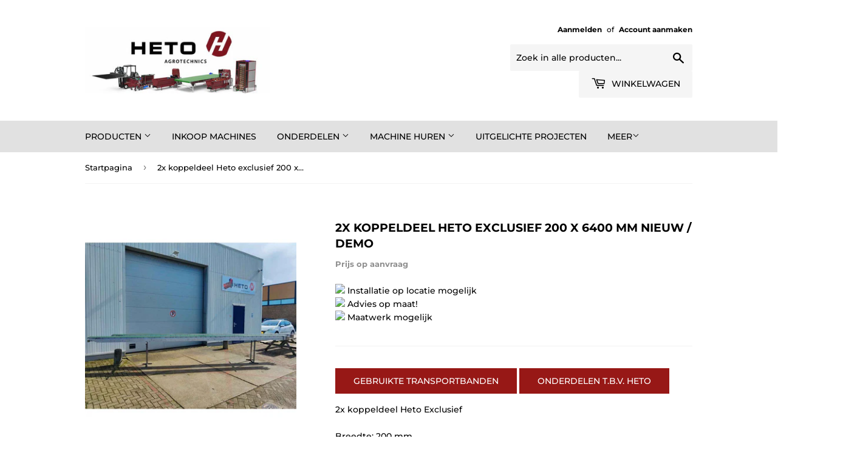

--- FILE ---
content_type: text/html; charset=utf-8
request_url: https://heto-agro.nl/products/2x-koppeldeel-heto-exclusief-200-x-6400-mm-nieuw-demo
body_size: 36405
content:
<!doctype html>
<html class="no-touch no-js">
<head>
  <script type="text/javascript" id='adcurve_script'>
  window.s2m_configuration = new Object();
  
    window.s2m_configuration.s2m_customer_id = null;
  

  
</script>

  <script>(function(H){H.className=H.className.replace(/\bno-js\b/,'js')})(document.documentElement)</script>
  <!-- Basic page needs ================================================== -->
  <meta charset="utf-8">
  <meta http-equiv="X-UA-Compatible" content="IE=edge,chrome=1">

  
  <link rel="shortcut icon" href="//heto-agro.nl/cdn/shop/files/Favicon_HETO_32x32.png?v=1647597662" type="image/png" />
  

  <!-- Title and description ================================================== -->
  <title>
  2x koppeldeel Heto exclusief 200 x 6400 mm nieuw / demo &ndash; Heto-agro
  </title>

  
    <meta name="description" content="GEBRUIKTE TRANSPORTBANDEN ONDERDELEN T.B.V. HETO 2x koppeldeel Heto ExclusiefBreedte: 200 mmLengte: 6400 mmVoorzien van rollenondersteuning. Voor meer informatie, neem contact met ons op of vraag hier uw offerte aan!">
  

  <!-- Product meta ================================================== -->
  <!-- /snippets/social-meta-tags.liquid -->




<meta property="og:site_name" content="Heto-agro">
<meta property="og:url" content="https://heto-agro.nl/products/2x-koppeldeel-heto-exclusief-200-x-6400-mm-nieuw-demo">
<meta property="og:title" content="2x koppeldeel Heto exclusief 200 x 6400 mm nieuw / demo">
<meta property="og:type" content="product">
<meta property="og:description" content="GEBRUIKTE TRANSPORTBANDEN ONDERDELEN T.B.V. HETO 2x koppeldeel Heto ExclusiefBreedte: 200 mmLengte: 6400 mmVoorzien van rollenondersteuning. Voor meer informatie, neem contact met ons op of vraag hier uw offerte aan!">

  <meta property="og:price:amount" content="0,00">
  <meta property="og:price:currency" content="EUR">

<meta property="og:image" content="http://heto-agro.nl/cdn/shop/files/koppeldeelHetoexclusief200x6400-Hetocouplingpart_exclusivemodel_200x6400-HetoKoppelteil_exklusiv_200x6400-1_1200x1200.jpg?v=1713873955"><meta property="og:image" content="http://heto-agro.nl/cdn/shop/files/koppeldeelHetoexclusief200x6400-Hetocouplingpart_exclusivemodel_200x6400-HetoKoppelteil_exklusiv_200x6400-2_1200x1200.jpg?v=1713873956"><meta property="og:image" content="http://heto-agro.nl/cdn/shop/files/koppeldeelHetoexclusief200x6400-Hetocouplingpart_exclusivemodel_200x6400-HetoKoppelteil_exklusiv_200x6400-3_1200x1200.jpg?v=1713873956">
<meta property="og:image:secure_url" content="https://heto-agro.nl/cdn/shop/files/koppeldeelHetoexclusief200x6400-Hetocouplingpart_exclusivemodel_200x6400-HetoKoppelteil_exklusiv_200x6400-1_1200x1200.jpg?v=1713873955"><meta property="og:image:secure_url" content="https://heto-agro.nl/cdn/shop/files/koppeldeelHetoexclusief200x6400-Hetocouplingpart_exclusivemodel_200x6400-HetoKoppelteil_exklusiv_200x6400-2_1200x1200.jpg?v=1713873956"><meta property="og:image:secure_url" content="https://heto-agro.nl/cdn/shop/files/koppeldeelHetoexclusief200x6400-Hetocouplingpart_exclusivemodel_200x6400-HetoKoppelteil_exklusiv_200x6400-3_1200x1200.jpg?v=1713873956">


<meta name="twitter:card" content="summary_large_image">
<meta name="twitter:title" content="2x koppeldeel Heto exclusief 200 x 6400 mm nieuw / demo">
<meta name="twitter:description" content="GEBRUIKTE TRANSPORTBANDEN ONDERDELEN T.B.V. HETO 2x koppeldeel Heto ExclusiefBreedte: 200 mmLengte: 6400 mmVoorzien van rollenondersteuning. Voor meer informatie, neem contact met ons op of vraag hier uw offerte aan!">


  <!-- Helpers ================================================== -->
  <link rel="canonical" href="https://heto-agro.nl/products/2x-koppeldeel-heto-exclusief-200-x-6400-mm-nieuw-demo">
  <meta name="viewport" content="width=device-width,initial-scale=1">

  <!-- CSS ================================================== -->
  <link href="//heto-agro.nl/cdn/shop/t/4/assets/theme.scss.css?v=6544735850112773201766153015" rel="stylesheet" type="text/css" media="all" />

  <!-- Header hook for plugins ================================================== -->
  <script>window.nfecShopVersion = '1767757011';window.nfecJsVersion = '449674';window.nfecCVersion = 60616</script><script>window.performance && window.performance.mark && window.performance.mark('shopify.content_for_header.start');</script><meta name="google-site-verification" content="B_88VhE6XhE-bBE7E-QrRfJ9Rpfqw98fB9oHuY2ozmA">
<meta name="facebook-domain-verification" content="gejcntq53rw9jp0z97fygcfwn6d8cj">
<meta id="shopify-digital-wallet" name="shopify-digital-wallet" content="/2437578861/digital_wallets/dialog">
<meta name="shopify-checkout-api-token" content="5cae79702107fd710c0276a91fa86801">
<link rel="alternate" type="application/json+oembed" href="https://heto-agro.nl/products/2x-koppeldeel-heto-exclusief-200-x-6400-mm-nieuw-demo.oembed">
<script async="async" src="/checkouts/internal/preloads.js?locale=nl-NL"></script>
<link rel="preconnect" href="https://shop.app" crossorigin="anonymous">
<script async="async" src="https://shop.app/checkouts/internal/preloads.js?locale=nl-NL&shop_id=2437578861" crossorigin="anonymous"></script>
<script id="apple-pay-shop-capabilities" type="application/json">{"shopId":2437578861,"countryCode":"NL","currencyCode":"EUR","merchantCapabilities":["supports3DS"],"merchantId":"gid:\/\/shopify\/Shop\/2437578861","merchantName":"Heto-agro","requiredBillingContactFields":["postalAddress","email"],"requiredShippingContactFields":["postalAddress","email"],"shippingType":"shipping","supportedNetworks":["visa","maestro","masterCard","amex"],"total":{"type":"pending","label":"Heto-agro","amount":"1.00"},"shopifyPaymentsEnabled":true,"supportsSubscriptions":true}</script>
<script id="shopify-features" type="application/json">{"accessToken":"5cae79702107fd710c0276a91fa86801","betas":["rich-media-storefront-analytics"],"domain":"heto-agro.nl","predictiveSearch":true,"shopId":2437578861,"locale":"nl"}</script>
<script>var Shopify = Shopify || {};
Shopify.shop = "heto-agro.myshopify.com";
Shopify.locale = "nl";
Shopify.currency = {"active":"EUR","rate":"1.0"};
Shopify.country = "NL";
Shopify.theme = {"name":"HETO","id":73862774893,"schema_name":"Supply","schema_version":"8.2.3","theme_store_id":679,"role":"main"};
Shopify.theme.handle = "null";
Shopify.theme.style = {"id":null,"handle":null};
Shopify.cdnHost = "heto-agro.nl/cdn";
Shopify.routes = Shopify.routes || {};
Shopify.routes.root = "/";</script>
<script type="module">!function(o){(o.Shopify=o.Shopify||{}).modules=!0}(window);</script>
<script>!function(o){function n(){var o=[];function n(){o.push(Array.prototype.slice.apply(arguments))}return n.q=o,n}var t=o.Shopify=o.Shopify||{};t.loadFeatures=n(),t.autoloadFeatures=n()}(window);</script>
<script>
  window.ShopifyPay = window.ShopifyPay || {};
  window.ShopifyPay.apiHost = "shop.app\/pay";
  window.ShopifyPay.redirectState = null;
</script>
<script id="shop-js-analytics" type="application/json">{"pageType":"product"}</script>
<script defer="defer" async type="module" src="//heto-agro.nl/cdn/shopifycloud/shop-js/modules/v2/client.init-shop-cart-sync_B9HmN75n.nl.esm.js"></script>
<script defer="defer" async type="module" src="//heto-agro.nl/cdn/shopifycloud/shop-js/modules/v2/chunk.common_BFs-GNPv.esm.js"></script>
<script type="module">
  await import("//heto-agro.nl/cdn/shopifycloud/shop-js/modules/v2/client.init-shop-cart-sync_B9HmN75n.nl.esm.js");
await import("//heto-agro.nl/cdn/shopifycloud/shop-js/modules/v2/chunk.common_BFs-GNPv.esm.js");

  window.Shopify.SignInWithShop?.initShopCartSync?.({"fedCMEnabled":true,"windoidEnabled":true});

</script>
<script>
  window.Shopify = window.Shopify || {};
  if (!window.Shopify.featureAssets) window.Shopify.featureAssets = {};
  window.Shopify.featureAssets['shop-js'] = {"shop-cart-sync":["modules/v2/client.shop-cart-sync_CXeVyuUO.nl.esm.js","modules/v2/chunk.common_BFs-GNPv.esm.js"],"shop-button":["modules/v2/client.shop-button_D9oPsmP3.nl.esm.js","modules/v2/chunk.common_BFs-GNPv.esm.js"],"init-fed-cm":["modules/v2/client.init-fed-cm_BgbGf6A9.nl.esm.js","modules/v2/chunk.common_BFs-GNPv.esm.js"],"init-windoid":["modules/v2/client.init-windoid_CwLSTpEZ.nl.esm.js","modules/v2/chunk.common_BFs-GNPv.esm.js"],"init-shop-email-lookup-coordinator":["modules/v2/client.init-shop-email-lookup-coordinator_Cao68OzJ.nl.esm.js","modules/v2/chunk.common_BFs-GNPv.esm.js"],"shop-cash-offers":["modules/v2/client.shop-cash-offers_DabwWXIl.nl.esm.js","modules/v2/chunk.common_BFs-GNPv.esm.js","modules/v2/chunk.modal_BaAeuswo.esm.js"],"init-shop-cart-sync":["modules/v2/client.init-shop-cart-sync_B9HmN75n.nl.esm.js","modules/v2/chunk.common_BFs-GNPv.esm.js"],"shop-toast-manager":["modules/v2/client.shop-toast-manager_H-8TMklf.nl.esm.js","modules/v2/chunk.common_BFs-GNPv.esm.js"],"pay-button":["modules/v2/client.pay-button_BO-btpB8.nl.esm.js","modules/v2/chunk.common_BFs-GNPv.esm.js"],"avatar":["modules/v2/client.avatar_BTnouDA3.nl.esm.js"],"shop-login-button":["modules/v2/client.shop-login-button_BZua4HDn.nl.esm.js","modules/v2/chunk.common_BFs-GNPv.esm.js","modules/v2/chunk.modal_BaAeuswo.esm.js"],"init-customer-accounts":["modules/v2/client.init-customer-accounts_CVDQu-D5.nl.esm.js","modules/v2/client.shop-login-button_BZua4HDn.nl.esm.js","modules/v2/chunk.common_BFs-GNPv.esm.js","modules/v2/chunk.modal_BaAeuswo.esm.js"],"init-customer-accounts-sign-up":["modules/v2/client.init-customer-accounts-sign-up_mtdgWRw5.nl.esm.js","modules/v2/client.shop-login-button_BZua4HDn.nl.esm.js","modules/v2/chunk.common_BFs-GNPv.esm.js","modules/v2/chunk.modal_BaAeuswo.esm.js"],"init-shop-for-new-customer-accounts":["modules/v2/client.init-shop-for-new-customer-accounts_Bv02dT5f.nl.esm.js","modules/v2/client.shop-login-button_BZua4HDn.nl.esm.js","modules/v2/chunk.common_BFs-GNPv.esm.js","modules/v2/chunk.modal_BaAeuswo.esm.js"],"shop-follow-button":["modules/v2/client.shop-follow-button_CkeEN1Kf.nl.esm.js","modules/v2/chunk.common_BFs-GNPv.esm.js","modules/v2/chunk.modal_BaAeuswo.esm.js"],"lead-capture":["modules/v2/client.lead-capture_BeJDlZkA.nl.esm.js","modules/v2/chunk.common_BFs-GNPv.esm.js","modules/v2/chunk.modal_BaAeuswo.esm.js"],"checkout-modal":["modules/v2/client.checkout-modal_8CccaFKl.nl.esm.js","modules/v2/chunk.common_BFs-GNPv.esm.js","modules/v2/chunk.modal_BaAeuswo.esm.js"],"shop-login":["modules/v2/client.shop-login_CoOw3Ox0.nl.esm.js","modules/v2/chunk.common_BFs-GNPv.esm.js","modules/v2/chunk.modal_BaAeuswo.esm.js"],"payment-terms":["modules/v2/client.payment-terms_C0o7iBeh.nl.esm.js","modules/v2/chunk.common_BFs-GNPv.esm.js","modules/v2/chunk.modal_BaAeuswo.esm.js"]};
</script>
<script>(function() {
  var isLoaded = false;
  function asyncLoad() {
    if (isLoaded) return;
    isLoaded = true;
    var urls = ["https:\/\/d5zu2f4xvqanl.cloudfront.net\/42\/fe\/loader_2.js?shop=heto-agro.myshopify.com"];
    for (var i = 0; i < urls.length; i++) {
      var s = document.createElement('script');
      s.type = 'text/javascript';
      s.async = true;
      s.src = urls[i];
      var x = document.getElementsByTagName('script')[0];
      x.parentNode.insertBefore(s, x);
    }
  };
  if(window.attachEvent) {
    window.attachEvent('onload', asyncLoad);
  } else {
    window.addEventListener('load', asyncLoad, false);
  }
})();</script>
<script id="__st">var __st={"a":2437578861,"offset":3600,"reqid":"5f120e03-106c-44ad-9b8f-b806866a5330-1767816247","pageurl":"heto-agro.nl\/products\/2x-koppeldeel-heto-exclusief-200-x-6400-mm-nieuw-demo","u":"eb2458d63207","p":"product","rtyp":"product","rid":8982632202572};</script>
<script>window.ShopifyPaypalV4VisibilityTracking = true;</script>
<script id="captcha-bootstrap">!function(){'use strict';const t='contact',e='account',n='new_comment',o=[[t,t],['blogs',n],['comments',n],[t,'customer']],c=[[e,'customer_login'],[e,'guest_login'],[e,'recover_customer_password'],[e,'create_customer']],r=t=>t.map((([t,e])=>`form[action*='/${t}']:not([data-nocaptcha='true']) input[name='form_type'][value='${e}']`)).join(','),a=t=>()=>t?[...document.querySelectorAll(t)].map((t=>t.form)):[];function s(){const t=[...o],e=r(t);return a(e)}const i='password',u='form_key',d=['recaptcha-v3-token','g-recaptcha-response','h-captcha-response',i],f=()=>{try{return window.sessionStorage}catch{return}},m='__shopify_v',_=t=>t.elements[u];function p(t,e,n=!1){try{const o=window.sessionStorage,c=JSON.parse(o.getItem(e)),{data:r}=function(t){const{data:e,action:n}=t;return t[m]||n?{data:e,action:n}:{data:t,action:n}}(c);for(const[e,n]of Object.entries(r))t.elements[e]&&(t.elements[e].value=n);n&&o.removeItem(e)}catch(o){console.error('form repopulation failed',{error:o})}}const l='form_type',E='cptcha';function T(t){t.dataset[E]=!0}const w=window,h=w.document,L='Shopify',v='ce_forms',y='captcha';let A=!1;((t,e)=>{const n=(g='f06e6c50-85a8-45c8-87d0-21a2b65856fe',I='https://cdn.shopify.com/shopifycloud/storefront-forms-hcaptcha/ce_storefront_forms_captcha_hcaptcha.v1.5.2.iife.js',D={infoText:'Beschermd door hCaptcha',privacyText:'Privacy',termsText:'Voorwaarden'},(t,e,n)=>{const o=w[L][v],c=o.bindForm;if(c)return c(t,g,e,D).then(n);var r;o.q.push([[t,g,e,D],n]),r=I,A||(h.body.append(Object.assign(h.createElement('script'),{id:'captcha-provider',async:!0,src:r})),A=!0)});var g,I,D;w[L]=w[L]||{},w[L][v]=w[L][v]||{},w[L][v].q=[],w[L][y]=w[L][y]||{},w[L][y].protect=function(t,e){n(t,void 0,e),T(t)},Object.freeze(w[L][y]),function(t,e,n,w,h,L){const[v,y,A,g]=function(t,e,n){const i=e?o:[],u=t?c:[],d=[...i,...u],f=r(d),m=r(i),_=r(d.filter((([t,e])=>n.includes(e))));return[a(f),a(m),a(_),s()]}(w,h,L),I=t=>{const e=t.target;return e instanceof HTMLFormElement?e:e&&e.form},D=t=>v().includes(t);t.addEventListener('submit',(t=>{const e=I(t);if(!e)return;const n=D(e)&&!e.dataset.hcaptchaBound&&!e.dataset.recaptchaBound,o=_(e),c=g().includes(e)&&(!o||!o.value);(n||c)&&t.preventDefault(),c&&!n&&(function(t){try{if(!f())return;!function(t){const e=f();if(!e)return;const n=_(t);if(!n)return;const o=n.value;o&&e.removeItem(o)}(t);const e=Array.from(Array(32),(()=>Math.random().toString(36)[2])).join('');!function(t,e){_(t)||t.append(Object.assign(document.createElement('input'),{type:'hidden',name:u})),t.elements[u].value=e}(t,e),function(t,e){const n=f();if(!n)return;const o=[...t.querySelectorAll(`input[type='${i}']`)].map((({name:t})=>t)),c=[...d,...o],r={};for(const[a,s]of new FormData(t).entries())c.includes(a)||(r[a]=s);n.setItem(e,JSON.stringify({[m]:1,action:t.action,data:r}))}(t,e)}catch(e){console.error('failed to persist form',e)}}(e),e.submit())}));const S=(t,e)=>{t&&!t.dataset[E]&&(n(t,e.some((e=>e===t))),T(t))};for(const o of['focusin','change'])t.addEventListener(o,(t=>{const e=I(t);D(e)&&S(e,y())}));const B=e.get('form_key'),M=e.get(l),P=B&&M;t.addEventListener('DOMContentLoaded',(()=>{const t=y();if(P)for(const e of t)e.elements[l].value===M&&p(e,B);[...new Set([...A(),...v().filter((t=>'true'===t.dataset.shopifyCaptcha))])].forEach((e=>S(e,t)))}))}(h,new URLSearchParams(w.location.search),n,t,e,['guest_login'])})(!0,!0)}();</script>
<script integrity="sha256-4kQ18oKyAcykRKYeNunJcIwy7WH5gtpwJnB7kiuLZ1E=" data-source-attribution="shopify.loadfeatures" defer="defer" src="//heto-agro.nl/cdn/shopifycloud/storefront/assets/storefront/load_feature-a0a9edcb.js" crossorigin="anonymous"></script>
<script crossorigin="anonymous" defer="defer" src="//heto-agro.nl/cdn/shopifycloud/storefront/assets/shopify_pay/storefront-65b4c6d7.js?v=20250812"></script>
<script data-source-attribution="shopify.dynamic_checkout.dynamic.init">var Shopify=Shopify||{};Shopify.PaymentButton=Shopify.PaymentButton||{isStorefrontPortableWallets:!0,init:function(){window.Shopify.PaymentButton.init=function(){};var t=document.createElement("script");t.src="https://heto-agro.nl/cdn/shopifycloud/portable-wallets/latest/portable-wallets.nl.js",t.type="module",document.head.appendChild(t)}};
</script>
<script data-source-attribution="shopify.dynamic_checkout.buyer_consent">
  function portableWalletsHideBuyerConsent(e){var t=document.getElementById("shopify-buyer-consent"),n=document.getElementById("shopify-subscription-policy-button");t&&n&&(t.classList.add("hidden"),t.setAttribute("aria-hidden","true"),n.removeEventListener("click",e))}function portableWalletsShowBuyerConsent(e){var t=document.getElementById("shopify-buyer-consent"),n=document.getElementById("shopify-subscription-policy-button");t&&n&&(t.classList.remove("hidden"),t.removeAttribute("aria-hidden"),n.addEventListener("click",e))}window.Shopify?.PaymentButton&&(window.Shopify.PaymentButton.hideBuyerConsent=portableWalletsHideBuyerConsent,window.Shopify.PaymentButton.showBuyerConsent=portableWalletsShowBuyerConsent);
</script>
<script data-source-attribution="shopify.dynamic_checkout.cart.bootstrap">document.addEventListener("DOMContentLoaded",(function(){function t(){return document.querySelector("shopify-accelerated-checkout-cart, shopify-accelerated-checkout")}if(t())Shopify.PaymentButton.init();else{new MutationObserver((function(e,n){t()&&(Shopify.PaymentButton.init(),n.disconnect())})).observe(document.body,{childList:!0,subtree:!0})}}));
</script>
<script id='scb4127' type='text/javascript' async='' src='https://heto-agro.nl/cdn/shopifycloud/privacy-banner/storefront-banner.js'></script><link id="shopify-accelerated-checkout-styles" rel="stylesheet" media="screen" href="https://heto-agro.nl/cdn/shopifycloud/portable-wallets/latest/accelerated-checkout-backwards-compat.css" crossorigin="anonymous">
<style id="shopify-accelerated-checkout-cart">
        #shopify-buyer-consent {
  margin-top: 1em;
  display: inline-block;
  width: 100%;
}

#shopify-buyer-consent.hidden {
  display: none;
}

#shopify-subscription-policy-button {
  background: none;
  border: none;
  padding: 0;
  text-decoration: underline;
  font-size: inherit;
  cursor: pointer;
}

#shopify-subscription-policy-button::before {
  box-shadow: none;
}

      </style>

<script>window.performance && window.performance.mark && window.performance.mark('shopify.content_for_header.end');</script>

<script>
    window.BOLD = window.BOLD || {};
        window.BOLD.options = window.BOLD.options || {};
        window.BOLD.options.settings = window.BOLD.options.settings || {};
        window.BOLD.options.settings.v1_variant_mode = window.BOLD.options.settings.v1_variant_mode || true;
        window.BOLD.options.settings.hybrid_fix_auto_insert_inputs =
        window.BOLD.options.settings.hybrid_fix_auto_insert_inputs || true;
</script>

<script>window.BOLD = window.BOLD || {};
    window.BOLD.common = window.BOLD.common || {};
    window.BOLD.common.Shopify = window.BOLD.common.Shopify || {};
    window.BOLD.common.Shopify.shop = {
      domain: 'heto-agro.nl',
      permanent_domain: 'heto-agro.myshopify.com',
      url: 'https://heto-agro.nl',
      secure_url: 'https://heto-agro.nl',
      money_format: "€{{amount_with_comma_separator}}",
      currency: "EUR"
    };
    window.BOLD.common.Shopify.customer = {
      id: null,
      tags: null,
    };
    window.BOLD.common.Shopify.cart = {"note":null,"attributes":{},"original_total_price":0,"total_price":0,"total_discount":0,"total_weight":0.0,"item_count":0,"items":[],"requires_shipping":false,"currency":"EUR","items_subtotal_price":0,"cart_level_discount_applications":[],"checkout_charge_amount":0};
    window.BOLD.common.template = 'product';window.BOLD.common.Shopify.formatMoney = function(money, format) {
        function n(t, e) {
            return "undefined" == typeof t ? e : t
        }
        function r(t, e, r, i) {
            if (e = n(e, 2),
                r = n(r, ","),
                i = n(i, "."),
            isNaN(t) || null == t)
                return 0;
            t = (t / 100).toFixed(e);
            var o = t.split(".")
                , a = o[0].replace(/(\d)(?=(\d\d\d)+(?!\d))/g, "$1" + r)
                , s = o[1] ? i + o[1] : "";
            return a + s
        }
        "string" == typeof money && (money = money.replace(".", ""));
        var i = ""
            , o = /\{\{\s*(\w+)\s*\}\}/
            , a = format || window.BOLD.common.Shopify.shop.money_format || window.Shopify.money_format || "$ {{ amount }}";
        switch (a.match(o)[1]) {
            case "amount":
                i = r(money, 2, ",", ".");
                break;
            case "amount_no_decimals":
                i = r(money, 0, ",", ".");
                break;
            case "amount_with_comma_separator":
                i = r(money, 2, ".", ",");
                break;
            case "amount_no_decimals_with_comma_separator":
                i = r(money, 0, ".", ",");
                break;
            case "amount_with_space_separator":
                i = r(money, 2, " ", ",");
                break;
            case "amount_no_decimals_with_space_separator":
                i = r(money, 0, " ", ",");
                break;
            case "amount_with_apostrophe_separator":
                i = r(money, 2, "'", ".");
                break;
        }
        return a.replace(o, i);
    };
    window.BOLD.common.Shopify.saveProduct = function (handle, product) {
      if (typeof handle === 'string' && typeof window.BOLD.common.Shopify.products[handle] === 'undefined') {
        if (typeof product === 'number') {
          window.BOLD.common.Shopify.handles[product] = handle;
          product = { id: product };
        }
        window.BOLD.common.Shopify.products[handle] = product;
      }
    };
    window.BOLD.common.Shopify.saveVariant = function (variant_id, variant) {
      if (typeof variant_id === 'number' && typeof window.BOLD.common.Shopify.variants[variant_id] === 'undefined') {
        window.BOLD.common.Shopify.variants[variant_id] = variant;
      }
    };window.BOLD.common.Shopify.products = window.BOLD.common.Shopify.products || {};
    window.BOLD.common.Shopify.variants = window.BOLD.common.Shopify.variants || {};
    window.BOLD.common.Shopify.handles = window.BOLD.common.Shopify.handles || {};window.BOLD.common.Shopify.saveProduct("2x-koppeldeel-heto-exclusief-200-x-6400-mm-nieuw-demo", 8982632202572);window.BOLD.common.Shopify.saveVariant(48046490353996, { product_id: 8982632202572, product_handle: "2x-koppeldeel-heto-exclusief-200-x-6400-mm-nieuw-demo", price: 0, group_id: '', csp_metafield: {}});window.BOLD.apps_installed = {"Product Options":2} || {};window.BOLD.common.Shopify.metafields = window.BOLD.common.Shopify.metafields || {};window.BOLD.common.Shopify.metafields["bold_rp"] = {};window.BOLD.common.Shopify.metafields["bold_csp_defaults"] = {};window.BOLD.common.cacheParams = window.BOLD.common.cacheParams || {};
    window.BOLD.common.cacheParams.options = 1667979782;
</script>

<script>
    window.BOLD.common.cacheParams.options = 1767248599;
</script>
<link href="//heto-agro.nl/cdn/shop/t/4/assets/bold-options.css?v=14746391848697829651651222028" rel="stylesheet" type="text/css" media="all" />
<script defer src="https://options.shopapps.site/js/options.js"></script>

  <!-- OrderLogic checkout restrictions ========================================= -->
  <script>
DEBUG_KEY = "__olDebug";

if (typeof olCreateCookie == 'undefined') {
    var olCreateCookie = function (name, value, days) {
        if (days) {
            var date = new Date();
            date.setTime(date.getTime() + (days * 24 * 60 * 60 * 1000));
            var expires = "; expires=" + date.toGMTString();
        }
        else var expires = "";
        document.cookie = name + "=" + JSON.stringify(value) + expires + "; path=/";
    };
}

if (typeof olReadCookie == 'undefined') {
    var olReadCookie = function (name) {
        var nameEQ = name + "=";
        var ca = document.cookie.split(';');
        // the cookie is being created, there is a problem with the following logic matching the name
        for (var i = 0; i < ca.length; i++) {
            var c = ca[i];
            while (c.charAt(0) == ' ') c = c.substring(1, c.length);
            if (c.indexOf(nameEQ) == 0) return JSON.parse(c.substring(nameEQ.length, c.length));
        }
        return;
    };
}

if (typeof getOlCacheBuster == 'undefined') {
    var getOlCacheBuster = function() {
        if ( typeof getOlCacheBuster.olCacheBuster == 'undefined') {
            scriptsArray = Array.prototype.slice.call(document.getElementsByTagName("script"));
            scriptsArray = scriptsArray.concat(Array.prototype.slice.call(document.getElementsByTagName("noscript")));
            for (var i=0; i<scriptsArray.length; i++) {
                cacheBusterArray = scriptsArray[i].innerHTML.match(/orderlogicapp.com\\\/embedded_js\\\/production_base.js\?(\d+)/);
                if (cacheBusterArray == null) {
                    cacheBusterString = scriptsArray[i].getAttribute('src');
                    if (cacheBusterString != null) {
                        cacheBusterArray = cacheBusterString.match(/orderlogicapp.com\/embedded_js\/production_base.js\?(\d+)/);
                    }
                }
                if (cacheBusterArray != null) {
                    getOlCacheBuster.olCacheBuster = cacheBusterArray[1];
                    break;
                }
            }
        }
        return getOlCacheBuster.olCacheBuster;
    }
}

if (typeof ol_hostname == 'undefined') {
    var ol_hostname = 'www.orderlogicapp.com';
    var ol_debug = olReadCookie(DEBUG_KEY);
    if (window.location.search.replace("?", "").substring(0, 7) == 'olDebug') {
        ol_debug = window.location.search.replace("?olDebug=", "");
        if (ol_debug == 'false') ol_debug = false;
        olCreateCookie(DEBUG_KEY, ol_debug, null);
    }
}

var ol_cachebuster = getOlCacheBuster();
if (( typeof ol_cachebuster != 'undefined') || (ol_debug)) {
    if (typeof ol_script == 'undefined') {
        var ol_script = document.createElement('script');
        ol_script.type = 'text/javascript';
        ol_script.async = true;
        ol_script.src = "https://" + (ol_debug ? 'dev.orderlogicapp.com' : ol_hostname) + "/embedded_js/store.js?" + ol_cachebuster;
        document.head.appendChild(ol_script);
    }
}



olProductData = { 
}
</script>


  
  

  <script src="//heto-agro.nl/cdn/shop/t/4/assets/jquery-2.2.3.min.js?v=58211863146907186831562672051" type="text/javascript"></script>

  <script src="//heto-agro.nl/cdn/shop/t/4/assets/lazysizes.min.js?v=8147953233334221341562672051" async="async"></script>
  <script src="//heto-agro.nl/cdn/shop/t/4/assets/vendor.js?v=106177282645720727331562672052" defer="defer"></script>
  <script src="//heto-agro.nl/cdn/shop/t/4/assets/theme.js?v=116450479245881267921651223468" defer="defer"></script>



  
	
 <style>
   .payment-buttons .rfq-btn{
      margin: 1rem 0;
   }
 </style>
<!-- BEGIN app block: shopify://apps/minmaxify-order-limits/blocks/app-embed-block/3acfba32-89f3-4377-ae20-cbb9abc48475 --><script type="text/javascript" src="https://limits.minmaxify.com/heto-agro.myshopify.com?v=93a&r=20221116082303"></script>

<!-- END app block --><!-- BEGIN app block: shopify://apps/sa-request-a-quote/blocks/app-embed-block/56d84fcb-37c7-4592-bb51-641b7ec5eef0 -->


<script type="text/javascript">
    var config = {"settings":{"app_url":"https:\/\/quote.samita.io","shop_url":"heto-agro.myshopify.com","domain":"heto-agro.nl","plan":"PRO","app_id":"1534793","new_frontend":1,"new_setting":1,"front_shop_url":"heto-agro.nl","search_template_created":"true","collection_enable":0,"product_enable":1,"rfq_page":"request-for-quote","rfq_history":"quotes-history","lang_translations":[],"lang_translationsFormbuilder":[{"id":23486,"shop_id":19625,"locale":"nl","element_name":"name","translations":"{\"label\":\"Bedrijfsnaam\",\"placeholder\":null,\"name\":\"name\"}","created_at":"2024-01-25T14:43:43.000000Z","updated_at":"2024-01-25T14:43:43.000000Z"},{"id":23487,"shop_id":19625,"locale":"nl","element_name":"email","translations":"{\"label\":\"Email\",\"placeholder\":null,\"name\":\"email\"}","created_at":"2024-01-25T14:43:43.000000Z","updated_at":"2024-01-25T14:43:43.000000Z"},{"id":23488,"shop_id":19625,"locale":"nl","element_name":"message","translations":"{\"label\":\"Bericht\",\"placeholder\":null,\"name\":\"message\"}","created_at":"2024-01-25T14:43:43.000000Z","updated_at":"2024-01-25T14:43:43.000000Z"},{"id":23489,"shop_id":19625,"locale":"nl","element_name":"phone-1688654717647","translations":"{\"label\":\"Telefoon\",\"name\":\"phone-1688654717647\"}","created_at":"2024-01-25T14:43:43.000000Z","updated_at":"2024-01-25T14:43:43.000000Z"},{"id":23490,"shop_id":19625,"locale":"nl","element_name":"text-1688654732972","translations":"{\"label\":\"Uw naam\",\"placeholder\":null,\"name\":\"text-1688654732972\"}","created_at":"2024-01-25T14:43:43.000000Z","updated_at":"2024-01-25T14:43:43.000000Z"}],"selector":{"productForm":[".home-product form[action*=\"\/cart\/add\"]",".shop-product form[action*=\"\/cart\/add\"]","#shopify-section-featured-product form[action*=\"\/cart\/add\"]","form.apb-product-form",".product-form__buy-buttons form[action*=\"\/cart\/add\"]","product-form form[action*=\"\/cart\/add\"]",".product-form form[action*=\"\/cart\/add\"]",".product-page form[action*=\"\/cart\/add\"]",".product-add form[action*=\"\/cart\/add\"]","[id*=\"ProductSection--\"] form[action*=\"\/cart\/add\"]","form#add-to-cart-form","form.sf-cart__form","form.productForm","form.product-form","form.product-single__form","form.shopify-product-form:not(#product-form-installment)","form.atc-form","form.atc-form-mobile","form[action*=\"\/cart\/add\"]:not([hidden]):not(#product-form-installment)"],"addtocart_selector":"#shopify_add_to_cart,.product-form .btn-cart,.js-product-button-add-to-cart,.shopify-product-form .btn-addtocart,#product-add-to-cart,.shopify-product-form .add_to_cart,.product-details__add-to-cart-button,.shopify-product-form .product-submit,.product-form__cart-buttons,.shopify-product-form input[type=\"submit\"],.js-product-form button[type=\"submit\"],form.product-purchase-form button[type=\"submit\"],#addToCart,#AddToCart,[data-btn-type=\"add-to-cart\"],.default-cart-button__button,.shopify-product-form button[data-add-to-cart],form[data-product-form] .add-to-cart-btn,.product__submit__add,.product-form .add-to-cart-button,.product-form__cart-submit,.shopify-product-form button[data-product-add],#AddToCart--product-template,.product-buy-buttons--cta,.product-form__add-btn,form[data-type=\"add-to-cart-form\"] .product__add-to-cart,.productForm .productForm-submit,.ProductForm__AddToCart,.shopify-product-form .btn--add-to-cart,.ajax-product-form button[data-add-to-cart],.shopify-product-form .product__submit__add,form[data-product-form] .add-to-cart,.product-form .product__submit__add,.shopify-product-form button[type=\"submit\"][data-add-button],.product-form .product-form__add-button,.product-form__submit,.product-single__form .add-to-cart,form#AddToCartForm button#AddToCart,form.shopify-product-form button.add-to-cart,form[action*=\"\/cart\/add\"] [name=\"add\"],form[action*=\"\/cart\/add\"] button#AddToCartDesk, form[data-product-form] button[data-product-add], .product-form--atc-button[data-product-atc], .globo-validationForm, button.single_add_to_cart_button, input#AddToCart-product-template, button[data-action=\"add-to-cart\"], .product-details-wrapper .add-to-cart input, form.product-menu-form .product-menu-button[data-product-menu-button-atc], .product-add input#AddToCart, #product-content #add-to-cart #addToCart, .product-form-submit-wrap .add-to-cart-button, .productForm-block .productForm-submit, .btn-wrapper-c .add, .product-submit input.add-to-cart, .form-element-quantity-submit .form-element-submit-button, .quantity-submit-row__submit input, form#AddToCartForm .product-add input#addToCart, .product__form .product__add-to-cart, #product-description form .product-add .add, .product-add input.button.product-add-available, .globo__validation-default, #product-area .product-details-wrapper .options .selector-wrapper .submit,.product_type_simple add_to_cart_button,.pr_atc,.js-product-button-add-to-cart,.product-cta,.tt-btn-addtocart,.product-card-interaction,.product-item__quick-form,.product--quick-add,.btn--quick[data-add-to-cart],.product-card-btn__btn,.productitem--action-atc,.quick-add-btn,.quick-add-button,.product-item__quick-add-button,add-to-cart,.cartButton,.product_after_shop_loop_buttons,.quick-buy-product-form .pb-button-shadow,.product-form__submit,.quick-add__submit,.product__submit__add,form #AddToCart-product-template, form #AddToCart, form #addToCart-product-template, form .product__add-to-cart-button, form .product-form__cart-submit, form .add-to-cart, form .cart-functions \u003e button, form .productitem--action-atc, form .product-form--atc-button, form .product-menu-button-atc, form .product__add-to-cart, form .add-to-cart-button, form #addToCart, form .product-detail__form__action \u003e button, form .product-form-submit-wrap \u003e input, form .product-form input[type=\"submit\"], form input.submit, form .add_to_cart, form .product-item-quick-shop, form #add-to-cart, form .productForm-submit, form .add-to-cart-btn, form .product-single__add-btn, form .quick-add--add-button, form .product-page--add-to-cart, form .addToCart, form .product-form .form-actions, form .button.add, form button#add, form .addtocart, form .AddtoCart, form .product-add input.add, form button#purchase, form[action*=\"\/cart\/add\"] button[type=\"submit\"], form .product__form button[type=\"submit\"], form #AddToCart--product-template","addToCartTextElement":"[data-add-to-cart-text], [data-button-text], .button-text, *:not(.icon):not(.spinner):not(.no-js):not(.spinner-inner-1):not(.spinner-inner-2):not(.spinner-inner-3)","collectionProductForm":".spf-product__form, form[action*=\"\/cart\/add\"]","collectionAddToCartSelector":".collectionPreorderAddToCartBtn, [type=\"submit\"]:not(.quick-add__submit), [name=\"add\"]:not(.quick-add__submit), .add-to-cart-btn, .pt-btn-addtocart, .js-add-to-cart, .tt-btn-addtocart, .spf-product__form-btn-addtocart, .ProductForm__AddToCart, button.gt_button.gt_product-button--add-to-cart, .button--addToCart","productCollectionItem":".grid__item, .product-item, .card \u003e .card__content .card__information,.collection-product-card,.sf__pcard,.product-item__content,.products .product-col,.pr_list_item,.pr_grid_item,.product-wrap,.tt-layout-product-item .tt-product,.products-grid .grid-item,.product-grid .indiv-product, .product-list [data-product-item],.product-list .product-block,.collection-products .collection-product,.collection__grid-loop .product-index,.product-thumbnail[data-product-thumbnail],.filters-results .product-list .card,.product-loop .product-index,#main-collection-product-grid .product-index,.collection-container .product,.featured-collection .product,.collection__grid-item,.collection-product,[data-product-grid-item],.product-grid-item.product-grid-item--featured,.collection__products .product-grid-item, .collection-alternating-product,.product-list-item, .collection-product-grid [class*=\"column\"],.collection-filters .product-grid-item, .featured-collection__content .featured-collection__item,.collection-grid .grid-item.grid-product,#CollectionProductGrid .collection-list li,.collection__products .product-item,.collection__products .product-item,#main-collection-product-grid .product-loop__item,.product-loop .product-loop__item, .products #ajaxSection c:not(.card-price),#main-collection-products .product,.grid.gap-theme \u003e li,.mainCollectionProductGrid .grid .block-product,.collection-grid-main .items-start \u003e .block, .s-collection__products .c-product-item,.products-grid .product,[data-section-type=\"collection\"] .group.block,.blocklayout .block.product,.sf__pcard,.product-grid .product-block,.product-list .product-block .product-block__inner, .collection.grid .product-item .product-item__wrapper,.collection--body--grid .product--root,.o-layout__item .product-card,.productgrid--items .productgrid--item .productitem,.box__collection,.collection-page__product,.collection-grid__row .product-block .product-block__inner,.ProductList .Grid__Cell .ProductItem .ProductItem__Wrapper,.items .item .item__inner,.grid-flex .product-block,.product-loop .product,.collection__products .product-tile,.product-list .product-item, .product-grid .grid-item .grid-item__content,.collection .product-item, .collection__grid .product-card .product-card-info,.collection-list .block,.collection__products .product-item,.product--root[data-product-view=grid],.grid__wrapper .product-loop__item,.collection__list-item, #CollectionSection .grid-uniform .grid-item, #shopify-section-collection-template .product-item, .collections__products .featured-collections__item, .collection-grid-section:not(.shopify-section),.spf-product-card,.product-grid-item,.productitem, .type-product-grid-item, .product-details, .featured-product-content","productCollectionHref":"h3[data-href*=\"\/products\/\"], div[data-href*=\"\/products\/\"], a.product-block__link[href*=\"\/products\/\"], a.indiv-product__link[href*=\"\/products\/\"], a.thumbnail__link[href*=\"\/products\/\"], a.product-item__link[href*=\"\/products\/\"], a.product-card__link[href*=\"\/products\/\"], a.product-card-link[href*=\"\/products\/\"], a.product-block__image__link[href*=\"\/products\/\"], a.stretched-link[href*=\"\/products\/\"], a.grid-product__link[href*=\"\/products\/\"], a.product-grid-item--link[href*=\"\/products\/\"], a.product-link[href*=\"\/products\/\"], a.product__link[href*=\"\/products\/\"], a.full-unstyled-link[href*=\"\/products\/\"], a.grid-item__link[href*=\"\/products\/\"], a.grid-product__link[href*=\"\/products\/\"], a[data-product-page-link][href*=\"\/products\/\"], a[href*=\"\/products\/\"]:not(.logo-bar__link,.ButtonGroup__Item.Button,.menu-promotion__link,.site-nav__link,.mobile-nav__link,.hero__sidebyside-image-link,.announcement-link,.breadcrumbs-list__link,.single-level-link,.d-none,.icon-twitter,.icon-facebook,.icon-pinterest,#btn,.list-menu__item.link.link--tex,.btnProductQuickview,.index-banner-slides-each,.global-banner-switch,.sub-nav-item-link,.announcement-bar__link)","quickViewSelector":"a.quickview-icon.quickview, .qv-icon, .previewer-button, .sca-qv-button, .product-item__action-button[data-action=\"open-modal\"], .boost-pfs-quickview-btn, .collection-product[data-action=\"show-product\"], button.product-item__quick-shop-button, .product-item__quick-shop-button-wrapper, .open-quick-view, .product-item__action-button[data-action=\"open-modal\"], .tt-btn-quickview, .product-item-quick-shop .available, .quickshop-trigger, .productitem--action-trigger:not(.productitem--action-atc), .quick-product__btn, .thumbnail, .quick_shop, a.sca-qv-button, .overlay, .quick-view, .open-quick-view, [data-product-card-link], a[rel=\"quick-view\"], a.quick-buy, div.quickview-button \u003e a, .block-inner a.more-info, .quick-shop-modal-trigger, a.quick-view-btn, a.spo-quick-view, div.quickView-button, a.product__label--quick-shop, span.trigger-quick-view, a.act-quickview-button, a.product-modal, [data-quickshop-full], [data-quickshop-slim], [data-quickshop-trigger], .quick_view_btn, .js-quickview-trigger, [id*=\"quick-add-template\"], .js-quickbuy-button","quickViewProductForm":".qv-form, .qview-form, .description-wrapper_content, .wx-product-wrapper, #sca-qv-add-item-form, .product-form, #boost-pfs-quickview-cart-form, .product.preview .shopify-product-form, .product-details__form, .gfqv-product-form, #ModalquickView form#modal_quick_view, .quick_view_form, .product_form, .quick-buy__product-form, .quick-shop-modal form[action*=\"\/cart\/add\"], #quick-shop-modal form[action*=\"\/cart\/add\"], .white-popup.quick-view form[action*=\"\/cart\/add\"], .quick-view form[action*=\"\/cart\/add\"], [id*=\"QuickShopModal-\"] form[action*=\"\/cart\/add\"], .quick-shop.active form[action*=\"\/cart\/add\"], .quick-view-panel form[action*=\"\/cart\/add\"], .content.product.preview form[action*=\"\/cart\/add\"], .quickView-wrap form[action*=\"\/cart\/add\"], .quick-modal form[action*=\"\/cart\/add\"], #colorbox form[action*=\"\/cart\/add\"], .product-quick-view form[action*=\"\/cart\/add\"], .quickform, .modal--quickshop-full, .modal--quickshop form[action*=\"\/cart\/add\"], .quick-shop-form, .fancybox-inner form[action*=\"\/cart\/add\"], #quick-view-modal form[action*=\"\/cart\/add\"], [data-product-modal] form[action*=\"\/cart\/add\"], .modal--quick-shop.modal--is-active form[action*=\"\/cart\/add\"]","searchResultSelector":".predictive-search, .search__results__products, .search-bar__results, .predictive-search-results, #PredictiveResults, .search-results-panel, .search-flydown--results, .header-search-results-wrapper, .main_search__popup","searchResultItemSelector":".predictive-search__list-item, .predictive-search__results-list li, ul li, .product-item, .search-bar__results-products .mini-product, .search__product-loop li, .grid-item, .grid-product, .search--result-group .row, .search-flydown--product, .predictive-search-group .grid, .main-search-result, .search-result","price_selector":".sf__pcard-price,.shopify-Price-amount,#price_ppr,.product-page-info__price,.tt-price,.price-box,.product__price-container,.product-meta__price-list-container,.product-item-meta__price-list-container,.collection-product-price,.product__grid__price,.product-grid-item__price,.product-price--wrapper,.price__current,.product-loop-element__price,.product-block__price,[class*=\"product-card-price\"],.ProductMeta__PriceList,.ProductItem__PriceList,.product-detail__price,.price_wrapper,.product__price__wrap,[data-price-wrapper],.product-item__price-list,.product-single__prices,.product-block--price,.product-page--pricing,.current-price,.product-prices,.product-card-prices,.product-price-block,product-price-root,.product--price-container,.product-form__prices,.product-loop__price,.card-price,.product-price-container,.product_after_shop_loop_price,.main-product__price,.product-block-price,span[data-product-price],.block-price,product-price,.price-wrapper,.price__container,#ProductPrice-product-template,#ProductPrice,.product-price,.product__price—reg,#productPrice-product-template,.product__current-price,.product-thumb-caption-price-current,.product-item-caption-price-current,.grid-product__price,.product__price,span.price:not(.mini-cart__content .price),span.product-price,.productitem--price,.product-pricing,span.money,.product-item__price,.product-list-item-price,p.price,div.price,.product-meta__prices,div.product-price,span#price,.price.money,h3.price,a.price,.price-area,.product-item-price,.pricearea,.collectionGrid .collectionBlock-info \u003e p,#ComparePrice,.product--price-wrapper,.product-page--price-wrapper,.color--shop-accent.font-size--s.t--meta.f--main,.ComparePrice,.ProductPrice,.prodThumb .title span:last-child,.product-single__price-product-template,.product-info-price,.price-money,.prod-price,#price-field,.product-grid--price,.prices,.pricing,#product-price,.money-styling,.compare-at-price,.product-item--price,.card__price,.product-card__price,.product-price__price,.product-item__price-wrapper,.product-single__price,.grid-product__price-wrap,a.grid-link p.grid-link__meta,dl.price,.mini-product__price,.predictive-search__price","buynow_selector":".shopify-payment-button","quantity_selector":"[name=\"quantity\"], input.quantity, [name=\"qty\"]","variantSelector":".product-form__variants, .ga-product_variant_select, select[name=\"id\"], input[name=\"id\"], .qview-variants \u003e select, select[name=\"id[]\"], input[name=\"grfqId\"], select[name=\"idGlobo\"]","variantActivator":".product-form__chip-wrapper, .product__swatches [data-swatch-option], .swatch__container .swatch__option, .gf_swatches .gf_swatch, .product-form__controls-group-options select, ul.clickyboxes li, .pf-variant-select, ul.swatches-select li, .product-options__value, .form-check-swatch, button.btn.swatch select.product__variant, .pf-container a, button.variant.option, ul.js-product__variant--container li, .variant-input, .product-variant \u003e ul \u003e li  ,.input--dropdown, .HorizontalList \u003e li, .product-single__swatch__item, .globo-swatch-list ul.value \u003e .select-option, .form-swatch-item, .selector-wrapper select, select.pf-input, ul.swatches-select \u003e li.nt-swatch.swatch_pr_item, ul.gfqv-swatch-values \u003e li, .lh-swatch-select, .swatch-image, .variant-image-swatch, #option-size, .selector-wrapper .replaced, .regular-select-content \u003e .regular-select-item, .radios--input, ul.swatch-view \u003e li \u003e .swatch-selector ,.single-option-selector, .swatch-element input, [data-product-option], .single-option-selector__radio, [data-index^=\"option\"], .SizeSwatchList input, .swatch-panda input[type=radio], .swatch input, .swatch-element input[type=radio], select[id*=\"product-select-\"], select[id|=\"product-select-option\"], [id|=\"productSelect-product\"], [id|=\"ProductSelect-option\"],select[id|=\"product-variants-option\"],select[id|=\"sca-qv-product-selected-option\"],select[id*=\"product-variants-\"],select[id|=\"product-selectors-option\"],select[id|=\"variant-listbox-option\"],select[id|=\"id-option\"],select[id|=\"SingleOptionSelector\"], .variant-input-wrap input, [data-action=\"select-value\"], .product-swatch-list li, .product-form__input input","checkout_btn":"input[type=\"submit\"][name=\"checkout\"], button[type=\"submit\"][name=\"checkout\"], button[type=\"button\"][name=\"checkout\"]","quoteCounter":".quotecounter .bigquotecounter, .cart-icon .quotecount, cart-icon .count, [id=\"quoteCount\"], .quoteCount, .g-quote-item span.g-badge, .medium-up--hide.small--one-half .site-header__cart span.quotecount","positionButton":".g-atc","positionCollectionButton":".g-collection-atc","positionQuickviewButton":".g-quickview-atc","positionFeatureButton":".g-feature-atc","positionSearchButton":".g-feature-atc","positionLoginButton":".g-login-btn"},"classes":{"rfqButton":"rfq-btn","rfqCollectionButton":"rfq-collection-btn","rfqCartButton":"rfq-btn-cart","rfqLoginButton":"grfq-login-to-see-price-btn","rfqTheme":"rfq-theme","rfqHidden":"rfq-hidden","rfqHidePrice":"GRFQHidePrice","rfqHideAtcBtn":"GRFQHideAddToCartButton","rfqHideBuynowBtn":"GRFQHideBuyNowButton","rfqCollectionContent":"rfq-collection-content","rfqCollectionLoaded":"rfq-collection-loaded","rfqCollectionItem":"rfq-collection-item","rfqCollectionVariantSelector":"rfq-variant-id","rfqSingleProductForm":"rfq-product-form","rfqCollectionProductForm":"rfq-collection-form","rfqFeatureProductForm":"rfq-feature-form","rfqQuickviewProductForm":"rfq-quickview-form","rfqCollectionActivator":"rfq-variant-selector"},"useLocalStorage":false,"translation_default":{"addProductGroup":"Create sectioned quote","addProductToGroup":"Add products to group","add":"ADD","searchToAddProduct":"Search to add product","clearGroup":"Clear group","duplicateItem":"Duplicate item","groupEmpty":"This group is currently empty product","note":"Note","whisedPrice":"Wished price","button":"Prijs opvragen","popupsuccess":"Het product %s is toegevoegd aan de prijsopgave","popupproductselection":"Producten selectie","popupreviewinformation":"Controleren informatie","popupcontactinformation":"Contact informatie","popupcontinue":"Verder winkelen","popupviewquote":"Bekijk prijsopgave","popupnextstep":"Volgende stap","popuppreviousstep":"Vorige stap","productsubheading":"Enter your quote quantity for each variant","popupcontactinformationheading":"Contact informatie","popupcontactinformationsubheading":"Om je te kunnen bereiken, zouden we graag wat informatie over u willen weten.","popupback":"Terug","popupupdate":"Ververs","popupproducts":"Producten","popupproductssubheading":"De volgende producten worden toegevoegd aan uw prijsopgave","popupthankyou":"Bedankt","toast_message":"Product toegevoegd aan prijsopgave","pageempty":"De prijsopgave is leeg","pagebutton":"Aanvragen prijsopgave","pagesubmitting":"Aanvragen prijsopgave","pagesuccess":"Bedankt voor de aanvraag!","pagecontinueshopping":"Verder winkelen","pageimage":null,"pageproduct":"Product","pagevendor":"Vendor","pagesku":"SKU","pageoption":"Option","pagequantity":"Quantity","pageprice":"Price","pagetotal":"Total","formrequest":"Form Request","pagesubtotal":"Subtotal","pageremove":"Remove","error_messages":{"required":"Verplicht om dit veld in te vullen","invalid_name":"Invalid name","invalid_email":"Invalid email","invalid_phone":"Invalid phone","file_size_limit":"File size exceed limit","file_not_allowed":"File extension is not allowed","required_captcha":"Please verify captcha"},"historylogin":"You have to {login|login} to use Quote history feature.","historyempty":"U heeft nog geen prijsopgaves aangevraagd","historyaccount":"Account Informatie","historycustomer":"Klantnaam","historyid":null,"historydate":"Datum","historyitems":"Producten","historyaction":"Actie","historyview":"Bekijk","login_to_show_price_button":"Login om de prijs te zien","message_toast":"Product toegevoegd aan prijsopgave"},"show_buynow":2,"show_atc":2,"show_price":3,"convert_cart_enable":1,"redirectUrl":null,"message_type_afteratq":"popup_form","require_login":0,"login_to_show_price":0,"login_to_show_price_button_background":"transparent","login_to_show_price_button_text_color":"inherit","money_format":"€","money_format_full":"€{{amount_with_comma_separator}}","rules":{"all":{"enable":true},"manual":{"enable":false,"manual_products":"7535155609785"},"automate":{"enable":false,"automate_rule":[{"value":null,"where":"EQUALS","select":"TAG"}],"automate_operator":"and"}},"hide_price_rule":{"manual":{"ids":["9121097384268","8982632202572","9309474390348","15025508614476","8598232269132","14918455165260","14952899838284","14859879186764","14849903591756","14840471912780","14775793844556","14775765729612","14775744463180","14775702520140","14775658250572","14775616995660","14771814990156","9185770930508","8883482394956","8726216835404","8726233776460","8726242951500","8725478146380","9165349519692","14733214253388","6620784427193","7559941914809","8834177270092","8682656629068","9367374758220","7458771370169","8985094095180","14734857863500","14734853833036","14734783807820","14734746255692","14722371453260","14699344757068","8962392752460","14686190338380","14675007766860","14674584469836","7546423345337","9211178090828","9357358498124","14654939660620","9367349854540","9358563475788","9358270890316","9358194639180","7544026038457","9357658063180","6634412212409","6634414145721","6634412966073","9357341589836","9340908110156","9338042155340","9309516890444","9309456138572","9300500939084","9300477346124","4473965772909","9286527746380","9185886273868","9272330682700","9211227799884","9211155382604","9200105881932","9185841709388","9177687130444","9176923570508","9176928321868","9176837587276","9162018750796","9145016090956","8760623268172","9141313831244","9141268087116","9141290369356","9141307375948","9142289465676","9142333276492","9142344155468","9142345466188","9142346744140","9142347759948","9142342517068","9142354379084","9142356148556","9142350381388","7481819005113","8790291054924","7484320776377","7484327133369","7057847287993","7484350464185","7484330213561","9135352316236","9121156694348","9121111540044","9120920568140","9120810631500","9120773112140","9120707248460","9092382753100","9059952951628","9049525059916","9049359286604","8611335307596","6086577258681","4454607913069","4600000413805","4454611288173","6623833424057","8719647932748","7483718336697","7559939719353","4454609387629","7544031412409","8870600835404","9015049388364","8997380227404","8985062768972","8985021022540","8984923668812","8575569559884","8982519775564","8975212249420","8962533097804","8962457436492","8962368536908","8928504643916","8928463421772","8928203342156","8928167330124","8913076486476","8913048633676","8899960668492","8655868395852","6620726558905","7558316458169","8899926360396","8899851977036","8865083228492","8883513000268","4454577700973","6620775612601","6620765782201","8883501990220","7445051998393","8754877628748","8752652747084","8752669622604","6060083413177","4298864853101","8569859244364","8798293295436","7555059810489","7540326301881","7545560793273","8865227637068","8875305271628","4299155701869","4299156750445","4299163598957","8883200917836","8883189252428","8883089441100","8881324687692","8875862327628","8880781623628","8875382964556","8865238450508","8797711696204","8875286593868","8835648160076","8835887104332","6631307411641","7481815498937","8865024999756","8840634958156","4299141251181","4789661958253","6086306169017","8780763267404","4600032952429","8840640004428","8840508506444","8840506573132","8737656308044","7559942504633","8652003737932","8835662872908","4454602506349","8829062349132","7508736245945","7485953179833","7559950205113","8752673456460","4454694944877","7559945945273","8727417946444","6060077744313","8826878722380","4297092956269","4299099537517","6050344173753","7559947583673","6620732948665","6636762824889","4299120050285","8822329672012","7555061055673","7445045838009","8726252290380","8752634691916","6099860717753","4600019484781","7568182018233","8668497117516","8730302316876","8798268391756","8797749707084","8780768411980","8752639672652","8752651338060","8752670638412","8752671949132","8682685235532","4600029118573","8674402795852","7559946633401","8682675896652","7484367208633","7287796334777","7445025128633","7484332540089","8666699759948","4509842997357","6086397264057","6060082397369","6060082921657","7484358000825","6060082757817","8662642032972","6060082135225","6060081512633","8752640852300","7385350635705","7152011215033","8739455566156","8739590930764","4454592151661","8718097285452","8368612180300","8752675815756","7544024727737","8752674668876","4314020151405","7073879589049","4600027086957","8672463913292","8730366902604","4314837418093","4600023089261","8681933734220","8599415292236","8674451816780","8620349129036","7525068243129","6060081381561","8674437497164","4314103119981","7438658207929","6060078956729","6086657245369","6086663798969","8662683844940","8575567724876","8575567954252","8575568314700","6636610715833","4789639315565","4511668928621","7484406661305","7508740505785","7508745388217","7508746698937","7508747485369","7508747944121"]},"automate":{"operator":"and","rule":[{"select":"TITLE","value":null,"where":"CONTAINS"}]}},"settings":{"historylogin":"You have to {login|login} to use Quote history feature.","begin":1001},"file_extension":["pdf","jpg","jpeg","psd"],"reCAPTCHASiteKey":null,"product_field_display":["option"],"form_elements":[{"id":562386,"form_id":19159,"code":"text-1707222804152","type":"text","subtype":null,"label":"Bedrijfsnaam","default":null,"defaultValue":null,"hidden":0,"autofill":null,"placeholder":null,"className":null,"maxlength":null,"rows":null,"required":1,"validate":null,"allow_multiple":null,"width":"50","description":null,"created_at":"2024-02-06T12:35:45.000000Z","updated_at":"2024-02-06T12:35:45.000000Z"},{"id":562387,"form_id":19159,"code":"text-1688654732972","type":"text","subtype":null,"label":"Bedrijfsadres","default":null,"defaultValue":null,"hidden":0,"autofill":null,"placeholder":null,"className":null,"maxlength":null,"rows":null,"required":1,"validate":null,"allow_multiple":null,"width":"50","description":null,"created_at":"2024-02-06T12:35:45.000000Z","updated_at":"2024-02-06T12:35:45.000000Z"},{"id":562388,"form_id":19159,"code":"email-1707222845939","type":"email","subtype":null,"label":"Email","default":null,"defaultValue":null,"hidden":0,"autofill":null,"placeholder":null,"className":null,"maxlength":null,"rows":null,"required":1,"validate":null,"allow_multiple":null,"width":"50","description":null,"created_at":"2024-02-06T12:35:45.000000Z","updated_at":"2024-02-06T12:35:45.000000Z"},{"id":562389,"form_id":19159,"code":"phone-1688654717647","type":"phone","subtype":null,"label":"Telefoonnummer","default":null,"defaultValue":null,"hidden":0,"autofill":null,"placeholder":null,"className":null,"maxlength":null,"rows":null,"required":1,"validate":null,"allow_multiple":null,"width":"50","description":null,"created_at":"2024-02-06T12:35:45.000000Z","updated_at":"2024-02-06T12:35:45.000000Z"},{"id":562390,"form_id":19159,"code":"textarea-1707222925467","type":"textarea","subtype":null,"label":"Contactpersoon","default":null,"defaultValue":null,"hidden":0,"autofill":null,"placeholder":null,"className":null,"maxlength":null,"rows":null,"required":1,"validate":null,"allow_multiple":null,"width":"100","description":null,"created_at":"2024-02-06T12:35:45.000000Z","updated_at":"2024-02-06T12:35:45.000000Z"},{"id":562391,"form_id":19159,"code":"textarea-1707222883174","type":"textarea","subtype":null,"label":"Bericht","default":null,"defaultValue":null,"hidden":0,"autofill":null,"placeholder":null,"className":null,"maxlength":null,"rows":null,"required":0,"validate":null,"allow_multiple":null,"width":"100","description":null,"created_at":"2024-02-06T12:35:45.000000Z","updated_at":"2024-02-06T12:35:45.000000Z"}],"quote_widget_enable":true,"quote_widget_action":"open_quote_popup","quote_widget_icon":null,"quote_widget_label":"Prijsaanvraag ({numOfItem})","quote_widget_background":"#000","quote_widget_color":"#fff","quote_widget_position":"half_top_left","enable_custom_price":0,"button_background":"#000000","button_color":"","buttonfont":"px","popup_primary_bg_color":"#a81313","appearance":{"customer_info":{"enable":false,"fields_setting":{"contact_info":{"type":["dtc","b2b"],"enable":false,"title":"Contact information","subtype":"h4","helpText":"Login to auto-fill your registered information","fields":[{"code":"contact_info[first_name]","label":"First name","type":"text","placeholder":"","className":"","width":"50","hidden":false,"defaultValue":"customer.first_name","required":true},{"code":"contact_info[last_name]","label":"Last name","placeholder":"","className":"","type":"text","width":"50","defaultValue":"customer.last_name","hidden":false,"required":true},{"code":"contact_info[email]","label":"Email address","type":"text","placeholder":"","className":"","width":"100","hidden":false,"defaultValue":"customer.email","required":true},{"code":"contact_info[phone]","label":"Phone number","placeholder":"","type":"phone","className":"","width":"100","defaultValue":"customer.phone","hidden":false,"required":true},{"code":"contact_info[address]","label":"Address","className":"","type":"select","width":"100","defaultValue":"customer.address","hidden":false,"required":false}]},"company_info":{"type":["b2b"],"enable":false,"title":"Company infomation","subtype":"h4","fields":[{"code":"company_info[name]","label":"Company name","type":"text","placeholder":"Enter your company name","className":"","width":"100","hidden":false,"required":true},{"code":"company_info[id]","label":"Company id","type":"text","placeholder":"Enter your company ID","className":"","width":"100","hidden":true,"required":false}]},"billing_address":{"type":["b2b"],"enable":false,"title":"Billing address","subtype":"h4","fields":[{"code":"billing_address[same_shipping_address]","label":"Billing address same as shipping address","placeholder":null,"className":null,"width":"100","type":"checkbox","enable":true,"required":false},{"code":"billing_address[country]","label":"Country\/region","placeholder":"","className":"","width":"100","type":"country","default":"[{\"value\":\"AC\",\"label\":\"Ascension Island\",\"selected\":true},{\"value\":\"AD\",\"label\":\"Andorra\"},{\"value\":\"AE\",\"label\":\"United Arab Emirates\"},{\"value\":\"AF\",\"label\":\"Afghanistan\"},{\"value\":\"AG\",\"label\":\"Antigua \u0026 Barbuda\"},{\"value\":\"AI\",\"label\":\"Anguilla\"},{\"value\":\"AL\",\"label\":\"Albania\"},{\"value\":\"AM\",\"label\":\"Armenia\"},{\"value\":\"AN\",\"label\":\"Netherlands Antilles\"},{\"value\":\"AO\",\"label\":\"Angola\"},{\"value\":\"AQ\",\"label\":\"Antarctica\"},{\"value\":\"AR\",\"label\":\"Argentina\"},{\"value\":\"AS\",\"label\":\"American Samoa\"},{\"value\":\"AT\",\"label\":\"Austria\"},{\"value\":\"AU\",\"label\":\"Australia\"},{\"value\":\"AW\",\"label\":\"Aruba\"},{\"value\":\"AX\",\"label\":\"\\u00c5land Islands\"},{\"value\":\"AZ\",\"label\":\"Azerbaijan\"},{\"value\":\"BA\",\"label\":\"Bosnia \u0026 Herzegovina\"},{\"value\":\"BB\",\"label\":\"Barbados\"},{\"value\":\"BD\",\"label\":\"Bangladesh\"},{\"value\":\"BE\",\"label\":\"Belgium\"},{\"value\":\"BF\",\"label\":\"Burkina Faso\"},{\"value\":\"BG\",\"label\":\"Bulgaria\"},{\"value\":\"BH\",\"label\":\"Bahrain\"},{\"value\":\"BI\",\"label\":\"Burundi\"},{\"value\":\"BJ\",\"label\":\"Benin\"},{\"value\":\"BL\",\"label\":\"St. Barth\\u00e9lemy\"},{\"value\":\"BM\",\"label\":\"Bermuda\"},{\"value\":\"BN\",\"label\":\"Brunei\"},{\"value\":\"BO\",\"label\":\"Bolivia\"},{\"value\":\"BQ\",\"label\":\"Caribbean Netherlands\"},{\"value\":\"BR\",\"label\":\"Brazil\"},{\"value\":\"BS\",\"label\":\"Bahamas\"},{\"value\":\"BT\",\"label\":\"Bhutan\"},{\"value\":\"BV\",\"label\":\"Bouvet Island\"},{\"value\":\"BW\",\"label\":\"Botswana\"},{\"value\":\"BY\",\"label\":\"Belarus\"},{\"value\":\"BZ\",\"label\":\"Belize\"},{\"value\":\"CA\",\"label\":\"Canada\"},{\"value\":\"CC\",\"label\":\"Cocos (Keeling) Islands\"},{\"value\":\"CD\",\"label\":\"Congo - Kinshasa\"},{\"value\":\"CF\",\"label\":\"Central African Republic\"},{\"value\":\"CG\",\"label\":\"Congo - Brazzaville\"},{\"value\":\"CH\",\"label\":\"Switzerland\"},{\"value\":\"CI\",\"label\":\"C\\u00f4te d\\u2019Ivoire\"},{\"value\":\"CK\",\"label\":\"Cook Islands\"},{\"value\":\"CL\",\"label\":\"Chile\"},{\"value\":\"CM\",\"label\":\"Cameroon\"},{\"value\":\"CN\",\"label\":\"China\"},{\"value\":\"CO\",\"label\":\"Colombia\"},{\"value\":\"CP\",\"label\":\"Clipperton Island\"},{\"value\":\"CR\",\"label\":\"Costa Rica\"},{\"value\":\"CU\",\"label\":\"Cuba\"},{\"value\":\"CV\",\"label\":\"Cape Verde\"},{\"value\":\"CW\",\"label\":\"Cura\\u00e7ao\"},{\"value\":\"CX\",\"label\":\"Christmas Island\"},{\"value\":\"CY\",\"label\":\"Cyprus\"},{\"value\":\"CZ\",\"label\":\"Czech Republic\"},{\"value\":\"DE\",\"label\":\"Germany\"},{\"value\":\"DG\",\"label\":\"Diego Garcia\"},{\"value\":\"DJ\",\"label\":\"Djibouti\"},{\"value\":\"DK\",\"label\":\"Denmark\"},{\"value\":\"DM\",\"label\":\"Dominica\"},{\"value\":\"DO\",\"label\":\"Dominican Republic\"},{\"value\":\"DZ\",\"label\":\"Algeria\"},{\"value\":\"EA\",\"label\":\"Ceuta \u0026 Melilla\"},{\"value\":\"EC\",\"label\":\"Ecuador\"},{\"value\":\"EE\",\"label\":\"Estonia\"},{\"value\":\"EG\",\"label\":\"Egypt\"},{\"value\":\"EH\",\"label\":\"Western Sahara\"},{\"value\":\"ER\",\"label\":\"Eritrea\"},{\"value\":\"ES\",\"label\":\"Spain\"},{\"value\":\"ET\",\"label\":\"Ethiopia\"},{\"value\":\"EU\",\"label\":\"European Union\"},{\"value\":\"FI\",\"label\":\"Finland\"},{\"value\":\"FJ\",\"label\":\"Fiji\"},{\"value\":\"FK\",\"label\":\"Falkland Islands\"},{\"value\":\"FM\",\"label\":\"Micronesia\"},{\"value\":\"FO\",\"label\":\"Faroe Islands\"},{\"value\":\"FR\",\"label\":\"France\"},{\"value\":\"GA\",\"label\":\"Gabon\"},{\"value\":\"GB\",\"label\":\"United Kingdom\"},{\"value\":\"GD\",\"label\":\"Grenada\"},{\"value\":\"GE\",\"label\":\"Georgia\"},{\"value\":\"GF\",\"label\":\"French Guiana\"},{\"value\":\"GG\",\"label\":\"Guernsey\"},{\"value\":\"GH\",\"label\":\"Ghana\"},{\"value\":\"GI\",\"label\":\"Gibraltar\"},{\"value\":\"GL\",\"label\":\"Greenland\"},{\"value\":\"GM\",\"label\":\"Gambia\"},{\"value\":\"GN\",\"label\":\"Guinea\"},{\"value\":\"GP\",\"label\":\"Guadeloupe\"},{\"value\":\"GQ\",\"label\":\"Equatorial Guinea\"},{\"value\":\"GR\",\"label\":\"Greece\"},{\"value\":\"GS\",\"label\":\"South Georgia \u0026 South Sandwich Islands\"},{\"value\":\"GT\",\"label\":\"Guatemala\"},{\"value\":\"GU\",\"label\":\"Guam\"},{\"value\":\"GW\",\"label\":\"Guinea-Bissau\"},{\"value\":\"GY\",\"label\":\"Guyana\"},{\"value\":\"HK\",\"label\":\"Hong Kong SAR China\"},{\"value\":\"HM\",\"label\":\"Heard \u0026 McDonald Islands\"},{\"value\":\"HN\",\"label\":\"Honduras\"},{\"value\":\"HR\",\"label\":\"Croatia\"},{\"value\":\"HT\",\"label\":\"Haiti\"},{\"value\":\"HU\",\"label\":\"Hungary\"},{\"value\":\"IC\",\"label\":\"Canary Islands\"},{\"value\":\"ID\",\"label\":\"Indonesia\"},{\"value\":\"IE\",\"label\":\"Ireland\"},{\"value\":\"IL\",\"label\":\"Israel\"},{\"value\":\"IM\",\"label\":\"Isle of Man\"},{\"value\":\"IN\",\"label\":\"India\"},{\"value\":\"IO\",\"label\":\"British Indian Ocean Territory\"},{\"value\":\"IQ\",\"label\":\"Iraq\"},{\"value\":\"IR\",\"label\":\"Iran\"},{\"value\":\"IS\",\"label\":\"Iceland\"},{\"value\":\"IT\",\"label\":\"Italy\"},{\"value\":\"JE\",\"label\":\"Jersey\"},{\"value\":\"JM\",\"label\":\"Jamaica\"},{\"value\":\"JO\",\"label\":\"Jordan\"},{\"value\":\"JP\",\"label\":\"Japan\"},{\"value\":\"KE\",\"label\":\"Kenya\"},{\"value\":\"KG\",\"label\":\"Kyrgyzstan\"},{\"value\":\"KH\",\"label\":\"Cambodia\"},{\"value\":\"KI\",\"label\":\"Kiribati\"},{\"value\":\"KM\",\"label\":\"Comoros\"},{\"value\":\"KN\",\"label\":\"St. Kitts \u0026 Nevis\"},{\"value\":\"KP\",\"label\":\"North Korea\"},{\"value\":\"KR\",\"label\":\"South Korea\"},{\"value\":\"KW\",\"label\":\"Kuwait\"},{\"value\":\"KY\",\"label\":\"Cayman Islands\"},{\"value\":\"KZ\",\"label\":\"Kazakhstan\"},{\"value\":\"LA\",\"label\":\"Laos\"},{\"value\":\"LB\",\"label\":\"Lebanon\"},{\"value\":\"LC\",\"label\":\"St. Lucia\"},{\"value\":\"LI\",\"label\":\"Liechtenstein\"},{\"value\":\"LK\",\"label\":\"Sri Lanka\"},{\"value\":\"LR\",\"label\":\"Liberia\"},{\"value\":\"LS\",\"label\":\"Lesotho\"},{\"value\":\"LT\",\"label\":\"Lithuania\"},{\"value\":\"LU\",\"label\":\"Luxembourg\"},{\"value\":\"LV\",\"label\":\"Latvia\"},{\"value\":\"LY\",\"label\":\"Libya\"},{\"value\":\"MA\",\"label\":\"Morocco\"},{\"value\":\"MC\",\"label\":\"Monaco\"},{\"value\":\"MD\",\"label\":\"Moldova\"},{\"value\":\"ME\",\"label\":\"Montenegro\"},{\"value\":\"MF\",\"label\":\"St. Martin\"},{\"value\":\"MG\",\"label\":\"Madagascar\"},{\"value\":\"MH\",\"label\":\"Marshall Islands\"},{\"value\":\"MK\",\"label\":\"Macedonia\"},{\"value\":\"ML\",\"label\":\"Mali\"},{\"value\":\"MM\",\"label\":\"Myanmar (Burma)\"},{\"value\":\"MN\",\"label\":\"Mongolia\"},{\"value\":\"MO\",\"label\":\"Macau SAR China\"},{\"value\":\"MP\",\"label\":\"Northern Mariana Islands\"},{\"value\":\"MQ\",\"label\":\"Martinique\"},{\"value\":\"MR\",\"label\":\"Mauritania\"},{\"value\":\"MS\",\"label\":\"Montserrat\"},{\"value\":\"MT\",\"label\":\"Malta\"},{\"value\":\"MU\",\"label\":\"Mauritius\"},{\"value\":\"MV\",\"label\":\"Maldives\"},{\"value\":\"MW\",\"label\":\"Malawi\"},{\"value\":\"MX\",\"label\":\"Mexico\"},{\"value\":\"MY\",\"label\":\"Malaysia\"},{\"value\":\"MZ\",\"label\":\"Mozambique\"},{\"value\":\"NA\",\"label\":\"Namibia\"},{\"value\":\"NC\",\"label\":\"New Caledonia\"},{\"value\":\"NE\",\"label\":\"Niger\"},{\"value\":\"NF\",\"label\":\"Norfolk Island\"},{\"value\":\"NG\",\"label\":\"Nigeria\"},{\"value\":\"NI\",\"label\":\"Nicaragua\"},{\"value\":\"NL\",\"label\":\"Netherlands\"},{\"value\":\"NO\",\"label\":\"Norway\"},{\"value\":\"NP\",\"label\":\"Nepal\"},{\"value\":\"NR\",\"label\":\"Nauru\"},{\"value\":\"NU\",\"label\":\"Niue\"},{\"value\":\"NZ\",\"label\":\"New Zealand\"},{\"value\":\"OM\",\"label\":\"Oman\"},{\"value\":\"PA\",\"label\":\"Panama\"},{\"value\":\"PE\",\"label\":\"Peru\"},{\"value\":\"PF\",\"label\":\"French Polynesia\"},{\"value\":\"PG\",\"label\":\"Papua New Guinea\"},{\"value\":\"PH\",\"label\":\"Philippines\"},{\"value\":\"PK\",\"label\":\"Pakistan\"},{\"value\":\"PL\",\"label\":\"Poland\"},{\"value\":\"PM\",\"label\":\"St. Pierre \u0026 Miquelon\"},{\"value\":\"PN\",\"label\":\"Pitcairn Islands\"},{\"value\":\"PR\",\"label\":\"Puerto Rico\"},{\"value\":\"PS\",\"label\":\"Palestinian Territories\"},{\"value\":\"PT\",\"label\":\"Portugal\"},{\"value\":\"PW\",\"label\":\"Palau\"},{\"value\":\"PY\",\"label\":\"Paraguay\"},{\"value\":\"QA\",\"label\":\"Qatar\"},{\"value\":\"QO\",\"label\":\"Outlying Oceania\"},{\"value\":\"RE\",\"label\":\"R\\u00e9union\"},{\"value\":\"REST_OF_WORLD\",\"label\":\"Rest of world\"},{\"value\":\"RO\",\"label\":\"Romania\"},{\"value\":\"RS\",\"label\":\"Serbia\"},{\"value\":\"RU\",\"label\":\"Russia\"},{\"value\":\"RW\",\"label\":\"Rwanda\"},{\"value\":\"SA\",\"label\":\"Saudi Arabia\"},{\"value\":\"SB\",\"label\":\"Solomon Islands\"},{\"value\":\"SC\",\"label\":\"Seychelles\"},{\"value\":\"SD\",\"label\":\"Sudan\"},{\"value\":\"SE\",\"label\":\"Sweden\"},{\"value\":\"SG\",\"label\":\"Singapore\"},{\"value\":\"SH\",\"label\":\"St. Helena\"},{\"value\":\"SI\",\"label\":\"Slovenia\"},{\"value\":\"SJ\",\"label\":\"Svalbard \u0026 Jan Mayen\"},{\"value\":\"SK\",\"label\":\"Slovakia\"},{\"value\":\"SL\",\"label\":\"Sierra Leone\"},{\"value\":\"SM\",\"label\":\"San Marino\"},{\"value\":\"SN\",\"label\":\"Senegal\"},{\"value\":\"SO\",\"label\":\"Somalia\"},{\"value\":\"SR\",\"label\":\"Suriname\"},{\"value\":\"SS\",\"label\":\"South Sudan\"},{\"value\":\"ST\",\"label\":\"S\\u00e3o Tom\\u00e9 \u0026 Pr\\u00edncipe\"},{\"value\":\"SV\",\"label\":\"El Salvador\"},{\"value\":\"SX\",\"label\":\"Saint Martin\"},{\"value\":\"SY\",\"label\":\"Syria\"},{\"value\":\"SZ\",\"label\":\"Eswatini\"},{\"value\":\"TA\",\"label\":\"Tristan da Cunha\"},{\"value\":\"TC\",\"label\":\"Turks \u0026 Caicos Islands\"},{\"value\":\"TD\",\"label\":\"Chad\"},{\"value\":\"TF\",\"label\":\"French Southern Territories\"},{\"value\":\"TG\",\"label\":\"Togo\"},{\"value\":\"TH\",\"label\":\"Thailand\"},{\"value\":\"TJ\",\"label\":\"Tajikistan\"},{\"value\":\"TK\",\"label\":\"Tokelau\"},{\"value\":\"TL\",\"label\":\"Timor-Leste\"},{\"value\":\"TM\",\"label\":\"Turkmenistan\"},{\"value\":\"TN\",\"label\":\"Tunisia\"},{\"value\":\"TO\",\"label\":\"Tonga\"},{\"value\":\"TR\",\"label\":\"Turkey\"},{\"value\":\"TT\",\"label\":\"Trinidad \u0026 Tobago\"},{\"value\":\"TV\",\"label\":\"Tuvalu\"},{\"value\":\"TW\",\"label\":\"Taiwan\"},{\"value\":\"TZ\",\"label\":\"Tanzania\"},{\"value\":\"UA\",\"label\":\"Ukraine\"},{\"value\":\"UG\",\"label\":\"Uganda\"},{\"value\":\"UM\",\"label\":\"U.S. Outlying Islands\"},{\"value\":\"US\",\"label\":\"United States\"},{\"value\":\"UY\",\"label\":\"Uruguay\"},{\"value\":\"UZ\",\"label\":\"Uzbekistan\"},{\"value\":\"VA\",\"label\":\"Vatican City\"},{\"value\":\"VC\",\"label\":\"St. Vincent \u0026 Grenadines\"},{\"value\":\"VE\",\"label\":\"Venezuela\"},{\"value\":\"VG\",\"label\":\"British Virgin Islands\"},{\"value\":\"VI\",\"label\":\"U.S. Virgin Islands\"},{\"value\":\"VN\",\"label\":\"Vietnam\"},{\"value\":\"VU\",\"label\":\"Vanuatu\"},{\"value\":\"WF\",\"label\":\"Wallis \u0026 Futuna\"},{\"value\":\"WS\",\"label\":\"Samoa\"},{\"value\":\"XK\",\"label\":\"Kosovo\"},{\"value\":\"YE\",\"label\":\"Yemen\"},{\"value\":\"YT\",\"label\":\"Mayotte\"},{\"value\":\"ZA\",\"label\":\"South Africa\"},{\"value\":\"ZM\",\"label\":\"Zambia\"},{\"value\":\"ZW\",\"label\":\"Zimbabwe\"}]","defaultValue":"customer.address.country","hidden":false,"required":false},{"code":"billing_address[first_name]","label":"First name","placeholder":"","className":"","type":"text","defaultValue":"customer.address.first_name","width":"50","hidden":false,"required":false},{"code":"billing_address[last_name]","label":"Last name","placeholder":"","className":"","type":"text","defaultValue":"customer.address.last_name","width":"50","hidden":false,"required":false},{"code":"billing_address[company]","label":"Company\/attention","placeholder":"","className":"","width":"100","type":"text","hidden":false,"required":false},{"code":"billing_address[address1]","label":"Address","placeholder":"Enter your address","className":"","width":"100","type":"text","defaultValue":"customer.address.country","hidden":false,"required":false},{"code":"billing_address[address2]","label":"Apartment, suite, etc","placeholder":"","className":"","width":"100","type":"text","defaultValue":"customer.address.address2","hidden":false,"required":false},{"code":"billing_address[city]","label":"City","placeholder":"Enter your city","className":"","width":"50","type":"text","hidden":false,"required":false},{"code":"billing_address[zip]","label":"Postal code","placeholder":"Enter your postal code","hidden":false,"type":"text","width":"50","defaultValue":"customer.address.zip","required":false},{"code":"billing_address[phone]","label":"Phone number","placeholder":"Enter your phone number","className":"","width":"100","type":"phone","defaultValue":"customer.address.phone","hidden":false,"required":false}]},"shipping_address":{"enable":false,"type":["dtc","b2b"],"title":"Shipping address","subtype":"h4","fields":[{"code":"shipping_address[country]","label":"Country\/region","placeholder":"","className":"","width":"100","type":"country","default":"[{\"value\":\"AC\",\"label\":\"Ascension Island\",\"selected\":true},{\"value\":\"AD\",\"label\":\"Andorra\"},{\"value\":\"AE\",\"label\":\"United Arab Emirates\"},{\"value\":\"AF\",\"label\":\"Afghanistan\"},{\"value\":\"AG\",\"label\":\"Antigua \u0026 Barbuda\"},{\"value\":\"AI\",\"label\":\"Anguilla\"},{\"value\":\"AL\",\"label\":\"Albania\"},{\"value\":\"AM\",\"label\":\"Armenia\"},{\"value\":\"AN\",\"label\":\"Netherlands Antilles\"},{\"value\":\"AO\",\"label\":\"Angola\"},{\"value\":\"AQ\",\"label\":\"Antarctica\"},{\"value\":\"AR\",\"label\":\"Argentina\"},{\"value\":\"AS\",\"label\":\"American Samoa\"},{\"value\":\"AT\",\"label\":\"Austria\"},{\"value\":\"AU\",\"label\":\"Australia\"},{\"value\":\"AW\",\"label\":\"Aruba\"},{\"value\":\"AX\",\"label\":\"\\u00c5land Islands\"},{\"value\":\"AZ\",\"label\":\"Azerbaijan\"},{\"value\":\"BA\",\"label\":\"Bosnia \u0026 Herzegovina\"},{\"value\":\"BB\",\"label\":\"Barbados\"},{\"value\":\"BD\",\"label\":\"Bangladesh\"},{\"value\":\"BE\",\"label\":\"Belgium\"},{\"value\":\"BF\",\"label\":\"Burkina Faso\"},{\"value\":\"BG\",\"label\":\"Bulgaria\"},{\"value\":\"BH\",\"label\":\"Bahrain\"},{\"value\":\"BI\",\"label\":\"Burundi\"},{\"value\":\"BJ\",\"label\":\"Benin\"},{\"value\":\"BL\",\"label\":\"St. Barth\\u00e9lemy\"},{\"value\":\"BM\",\"label\":\"Bermuda\"},{\"value\":\"BN\",\"label\":\"Brunei\"},{\"value\":\"BO\",\"label\":\"Bolivia\"},{\"value\":\"BQ\",\"label\":\"Caribbean Netherlands\"},{\"value\":\"BR\",\"label\":\"Brazil\"},{\"value\":\"BS\",\"label\":\"Bahamas\"},{\"value\":\"BT\",\"label\":\"Bhutan\"},{\"value\":\"BV\",\"label\":\"Bouvet Island\"},{\"value\":\"BW\",\"label\":\"Botswana\"},{\"value\":\"BY\",\"label\":\"Belarus\"},{\"value\":\"BZ\",\"label\":\"Belize\"},{\"value\":\"CA\",\"label\":\"Canada\"},{\"value\":\"CC\",\"label\":\"Cocos (Keeling) Islands\"},{\"value\":\"CD\",\"label\":\"Congo - Kinshasa\"},{\"value\":\"CF\",\"label\":\"Central African Republic\"},{\"value\":\"CG\",\"label\":\"Congo - Brazzaville\"},{\"value\":\"CH\",\"label\":\"Switzerland\"},{\"value\":\"CI\",\"label\":\"C\\u00f4te d\\u2019Ivoire\"},{\"value\":\"CK\",\"label\":\"Cook Islands\"},{\"value\":\"CL\",\"label\":\"Chile\"},{\"value\":\"CM\",\"label\":\"Cameroon\"},{\"value\":\"CN\",\"label\":\"China\"},{\"value\":\"CO\",\"label\":\"Colombia\"},{\"value\":\"CP\",\"label\":\"Clipperton Island\"},{\"value\":\"CR\",\"label\":\"Costa Rica\"},{\"value\":\"CU\",\"label\":\"Cuba\"},{\"value\":\"CV\",\"label\":\"Cape Verde\"},{\"value\":\"CW\",\"label\":\"Cura\\u00e7ao\"},{\"value\":\"CX\",\"label\":\"Christmas Island\"},{\"value\":\"CY\",\"label\":\"Cyprus\"},{\"value\":\"CZ\",\"label\":\"Czech Republic\"},{\"value\":\"DE\",\"label\":\"Germany\"},{\"value\":\"DG\",\"label\":\"Diego Garcia\"},{\"value\":\"DJ\",\"label\":\"Djibouti\"},{\"value\":\"DK\",\"label\":\"Denmark\"},{\"value\":\"DM\",\"label\":\"Dominica\"},{\"value\":\"DO\",\"label\":\"Dominican Republic\"},{\"value\":\"DZ\",\"label\":\"Algeria\"},{\"value\":\"EA\",\"label\":\"Ceuta \u0026 Melilla\"},{\"value\":\"EC\",\"label\":\"Ecuador\"},{\"value\":\"EE\",\"label\":\"Estonia\"},{\"value\":\"EG\",\"label\":\"Egypt\"},{\"value\":\"EH\",\"label\":\"Western Sahara\"},{\"value\":\"ER\",\"label\":\"Eritrea\"},{\"value\":\"ES\",\"label\":\"Spain\"},{\"value\":\"ET\",\"label\":\"Ethiopia\"},{\"value\":\"EU\",\"label\":\"European Union\"},{\"value\":\"FI\",\"label\":\"Finland\"},{\"value\":\"FJ\",\"label\":\"Fiji\"},{\"value\":\"FK\",\"label\":\"Falkland Islands\"},{\"value\":\"FM\",\"label\":\"Micronesia\"},{\"value\":\"FO\",\"label\":\"Faroe Islands\"},{\"value\":\"FR\",\"label\":\"France\"},{\"value\":\"GA\",\"label\":\"Gabon\"},{\"value\":\"GB\",\"label\":\"United Kingdom\"},{\"value\":\"GD\",\"label\":\"Grenada\"},{\"value\":\"GE\",\"label\":\"Georgia\"},{\"value\":\"GF\",\"label\":\"French Guiana\"},{\"value\":\"GG\",\"label\":\"Guernsey\"},{\"value\":\"GH\",\"label\":\"Ghana\"},{\"value\":\"GI\",\"label\":\"Gibraltar\"},{\"value\":\"GL\",\"label\":\"Greenland\"},{\"value\":\"GM\",\"label\":\"Gambia\"},{\"value\":\"GN\",\"label\":\"Guinea\"},{\"value\":\"GP\",\"label\":\"Guadeloupe\"},{\"value\":\"GQ\",\"label\":\"Equatorial Guinea\"},{\"value\":\"GR\",\"label\":\"Greece\"},{\"value\":\"GS\",\"label\":\"South Georgia \u0026 South Sandwich Islands\"},{\"value\":\"GT\",\"label\":\"Guatemala\"},{\"value\":\"GU\",\"label\":\"Guam\"},{\"value\":\"GW\",\"label\":\"Guinea-Bissau\"},{\"value\":\"GY\",\"label\":\"Guyana\"},{\"value\":\"HK\",\"label\":\"Hong Kong SAR China\"},{\"value\":\"HM\",\"label\":\"Heard \u0026 McDonald Islands\"},{\"value\":\"HN\",\"label\":\"Honduras\"},{\"value\":\"HR\",\"label\":\"Croatia\"},{\"value\":\"HT\",\"label\":\"Haiti\"},{\"value\":\"HU\",\"label\":\"Hungary\"},{\"value\":\"IC\",\"label\":\"Canary Islands\"},{\"value\":\"ID\",\"label\":\"Indonesia\"},{\"value\":\"IE\",\"label\":\"Ireland\"},{\"value\":\"IL\",\"label\":\"Israel\"},{\"value\":\"IM\",\"label\":\"Isle of Man\"},{\"value\":\"IN\",\"label\":\"India\"},{\"value\":\"IO\",\"label\":\"British Indian Ocean Territory\"},{\"value\":\"IQ\",\"label\":\"Iraq\"},{\"value\":\"IR\",\"label\":\"Iran\"},{\"value\":\"IS\",\"label\":\"Iceland\"},{\"value\":\"IT\",\"label\":\"Italy\"},{\"value\":\"JE\",\"label\":\"Jersey\"},{\"value\":\"JM\",\"label\":\"Jamaica\"},{\"value\":\"JO\",\"label\":\"Jordan\"},{\"value\":\"JP\",\"label\":\"Japan\"},{\"value\":\"KE\",\"label\":\"Kenya\"},{\"value\":\"KG\",\"label\":\"Kyrgyzstan\"},{\"value\":\"KH\",\"label\":\"Cambodia\"},{\"value\":\"KI\",\"label\":\"Kiribati\"},{\"value\":\"KM\",\"label\":\"Comoros\"},{\"value\":\"KN\",\"label\":\"St. Kitts \u0026 Nevis\"},{\"value\":\"KP\",\"label\":\"North Korea\"},{\"value\":\"KR\",\"label\":\"South Korea\"},{\"value\":\"KW\",\"label\":\"Kuwait\"},{\"value\":\"KY\",\"label\":\"Cayman Islands\"},{\"value\":\"KZ\",\"label\":\"Kazakhstan\"},{\"value\":\"LA\",\"label\":\"Laos\"},{\"value\":\"LB\",\"label\":\"Lebanon\"},{\"value\":\"LC\",\"label\":\"St. Lucia\"},{\"value\":\"LI\",\"label\":\"Liechtenstein\"},{\"value\":\"LK\",\"label\":\"Sri Lanka\"},{\"value\":\"LR\",\"label\":\"Liberia\"},{\"value\":\"LS\",\"label\":\"Lesotho\"},{\"value\":\"LT\",\"label\":\"Lithuania\"},{\"value\":\"LU\",\"label\":\"Luxembourg\"},{\"value\":\"LV\",\"label\":\"Latvia\"},{\"value\":\"LY\",\"label\":\"Libya\"},{\"value\":\"MA\",\"label\":\"Morocco\"},{\"value\":\"MC\",\"label\":\"Monaco\"},{\"value\":\"MD\",\"label\":\"Moldova\"},{\"value\":\"ME\",\"label\":\"Montenegro\"},{\"value\":\"MF\",\"label\":\"St. Martin\"},{\"value\":\"MG\",\"label\":\"Madagascar\"},{\"value\":\"MH\",\"label\":\"Marshall Islands\"},{\"value\":\"MK\",\"label\":\"Macedonia\"},{\"value\":\"ML\",\"label\":\"Mali\"},{\"value\":\"MM\",\"label\":\"Myanmar (Burma)\"},{\"value\":\"MN\",\"label\":\"Mongolia\"},{\"value\":\"MO\",\"label\":\"Macau SAR China\"},{\"value\":\"MP\",\"label\":\"Northern Mariana Islands\"},{\"value\":\"MQ\",\"label\":\"Martinique\"},{\"value\":\"MR\",\"label\":\"Mauritania\"},{\"value\":\"MS\",\"label\":\"Montserrat\"},{\"value\":\"MT\",\"label\":\"Malta\"},{\"value\":\"MU\",\"label\":\"Mauritius\"},{\"value\":\"MV\",\"label\":\"Maldives\"},{\"value\":\"MW\",\"label\":\"Malawi\"},{\"value\":\"MX\",\"label\":\"Mexico\"},{\"value\":\"MY\",\"label\":\"Malaysia\"},{\"value\":\"MZ\",\"label\":\"Mozambique\"},{\"value\":\"NA\",\"label\":\"Namibia\"},{\"value\":\"NC\",\"label\":\"New Caledonia\"},{\"value\":\"NE\",\"label\":\"Niger\"},{\"value\":\"NF\",\"label\":\"Norfolk Island\"},{\"value\":\"NG\",\"label\":\"Nigeria\"},{\"value\":\"NI\",\"label\":\"Nicaragua\"},{\"value\":\"NL\",\"label\":\"Netherlands\"},{\"value\":\"NO\",\"label\":\"Norway\"},{\"value\":\"NP\",\"label\":\"Nepal\"},{\"value\":\"NR\",\"label\":\"Nauru\"},{\"value\":\"NU\",\"label\":\"Niue\"},{\"value\":\"NZ\",\"label\":\"New Zealand\"},{\"value\":\"OM\",\"label\":\"Oman\"},{\"value\":\"PA\",\"label\":\"Panama\"},{\"value\":\"PE\",\"label\":\"Peru\"},{\"value\":\"PF\",\"label\":\"French Polynesia\"},{\"value\":\"PG\",\"label\":\"Papua New Guinea\"},{\"value\":\"PH\",\"label\":\"Philippines\"},{\"value\":\"PK\",\"label\":\"Pakistan\"},{\"value\":\"PL\",\"label\":\"Poland\"},{\"value\":\"PM\",\"label\":\"St. Pierre \u0026 Miquelon\"},{\"value\":\"PN\",\"label\":\"Pitcairn Islands\"},{\"value\":\"PR\",\"label\":\"Puerto Rico\"},{\"value\":\"PS\",\"label\":\"Palestinian Territories\"},{\"value\":\"PT\",\"label\":\"Portugal\"},{\"value\":\"PW\",\"label\":\"Palau\"},{\"value\":\"PY\",\"label\":\"Paraguay\"},{\"value\":\"QA\",\"label\":\"Qatar\"},{\"value\":\"QO\",\"label\":\"Outlying Oceania\"},{\"value\":\"RE\",\"label\":\"R\\u00e9union\"},{\"value\":\"REST_OF_WORLD\",\"label\":\"Rest of world\"},{\"value\":\"RO\",\"label\":\"Romania\"},{\"value\":\"RS\",\"label\":\"Serbia\"},{\"value\":\"RU\",\"label\":\"Russia\"},{\"value\":\"RW\",\"label\":\"Rwanda\"},{\"value\":\"SA\",\"label\":\"Saudi Arabia\"},{\"value\":\"SB\",\"label\":\"Solomon Islands\"},{\"value\":\"SC\",\"label\":\"Seychelles\"},{\"value\":\"SD\",\"label\":\"Sudan\"},{\"value\":\"SE\",\"label\":\"Sweden\"},{\"value\":\"SG\",\"label\":\"Singapore\"},{\"value\":\"SH\",\"label\":\"St. Helena\"},{\"value\":\"SI\",\"label\":\"Slovenia\"},{\"value\":\"SJ\",\"label\":\"Svalbard \u0026 Jan Mayen\"},{\"value\":\"SK\",\"label\":\"Slovakia\"},{\"value\":\"SL\",\"label\":\"Sierra Leone\"},{\"value\":\"SM\",\"label\":\"San Marino\"},{\"value\":\"SN\",\"label\":\"Senegal\"},{\"value\":\"SO\",\"label\":\"Somalia\"},{\"value\":\"SR\",\"label\":\"Suriname\"},{\"value\":\"SS\",\"label\":\"South Sudan\"},{\"value\":\"ST\",\"label\":\"S\\u00e3o Tom\\u00e9 \u0026 Pr\\u00edncipe\"},{\"value\":\"SV\",\"label\":\"El Salvador\"},{\"value\":\"SX\",\"label\":\"Saint Martin\"},{\"value\":\"SY\",\"label\":\"Syria\"},{\"value\":\"SZ\",\"label\":\"Eswatini\"},{\"value\":\"TA\",\"label\":\"Tristan da Cunha\"},{\"value\":\"TC\",\"label\":\"Turks \u0026 Caicos Islands\"},{\"value\":\"TD\",\"label\":\"Chad\"},{\"value\":\"TF\",\"label\":\"French Southern Territories\"},{\"value\":\"TG\",\"label\":\"Togo\"},{\"value\":\"TH\",\"label\":\"Thailand\"},{\"value\":\"TJ\",\"label\":\"Tajikistan\"},{\"value\":\"TK\",\"label\":\"Tokelau\"},{\"value\":\"TL\",\"label\":\"Timor-Leste\"},{\"value\":\"TM\",\"label\":\"Turkmenistan\"},{\"value\":\"TN\",\"label\":\"Tunisia\"},{\"value\":\"TO\",\"label\":\"Tonga\"},{\"value\":\"TR\",\"label\":\"Turkey\"},{\"value\":\"TT\",\"label\":\"Trinidad \u0026 Tobago\"},{\"value\":\"TV\",\"label\":\"Tuvalu\"},{\"value\":\"TW\",\"label\":\"Taiwan\"},{\"value\":\"TZ\",\"label\":\"Tanzania\"},{\"value\":\"UA\",\"label\":\"Ukraine\"},{\"value\":\"UG\",\"label\":\"Uganda\"},{\"value\":\"UM\",\"label\":\"U.S. Outlying Islands\"},{\"value\":\"US\",\"label\":\"United States\"},{\"value\":\"UY\",\"label\":\"Uruguay\"},{\"value\":\"UZ\",\"label\":\"Uzbekistan\"},{\"value\":\"VA\",\"label\":\"Vatican City\"},{\"value\":\"VC\",\"label\":\"St. Vincent \u0026 Grenadines\"},{\"value\":\"VE\",\"label\":\"Venezuela\"},{\"value\":\"VG\",\"label\":\"British Virgin Islands\"},{\"value\":\"VI\",\"label\":\"U.S. Virgin Islands\"},{\"value\":\"VN\",\"label\":\"Vietnam\"},{\"value\":\"VU\",\"label\":\"Vanuatu\"},{\"value\":\"WF\",\"label\":\"Wallis \u0026 Futuna\"},{\"value\":\"WS\",\"label\":\"Samoa\"},{\"value\":\"XK\",\"label\":\"Kosovo\"},{\"value\":\"YE\",\"label\":\"Yemen\"},{\"value\":\"YT\",\"label\":\"Mayotte\"},{\"value\":\"ZA\",\"label\":\"South Africa\"},{\"value\":\"ZM\",\"label\":\"Zambia\"},{\"value\":\"ZW\",\"label\":\"Zimbabwe\"}]","defaultValue":"customer.address.country","hidden":false,"required":false},{"code":"shipping_address[first_name]","label":"First name","placeholder":"","className":"","type":"text","defaultValue":"customer.address.first_name","width":"50","hidden":false,"required":false},{"code":"shipping_address[last_name]","label":"Last name","placeholder":"","className":"","type":"text","defaultValue":"customer.address.last_name","width":"50","hidden":false,"required":false},{"code":"shipping_address[company]","label":"Company\/attention","placeholder":"","className":"","width":"100","type":"text","hidden":false,"required":false},{"code":"shipping_address[address1]","label":"Address","placeholder":"Enter your address","className":"","width":"100","type":"text","defaultValue":"customer.address.country","hidden":false,"required":false},{"code":"shipping_address[address2]","label":"Apartment, suite, etc","placeholder":"","className":"","width":"100","type":"text","defaultValue":"customer.address.address2","hidden":false,"required":false},{"code":"shipping_address[city]","label":"City","placeholder":"Enter your city","className":"","width":"50","type":"text","hidden":false,"required":false},{"code":"shipping_address[zip]","label":"Postal code","placeholder":"Enter your postal code","hidden":false,"type":"text","width":"50","defaultValue":"customer.address.zip","required":false},{"code":"shipping_address[phone]","label":"Phone number","placeholder":"Enter your phone number","className":"","width":"100","type":"phone","defaultValue":"customer.address.phone","hidden":false,"required":false}]},"payment_terms":{"enable":false,"type":["b2b"],"title":"Payment terms","subtype":"h4","fields":[{"code":"payment_terms[type]","label":"Type","placeholder":null,"className":null,"width":"100","type":"select","options":"[{\"label\":\"No payment terms\",\"value\":\"none\"},{\"label\":\"Due on fulfillment\",\"value\":\"9\",\"checked\":true,\"id\":\"fulfillment\"},{\"label\":\"Net 7\",\"value\":\"2\",\"checked\":true,\"id\":\"net7\"},{\"label\":\"Net 15\",\"value\":\"3\",\"checked\":true,\"id\":\"net15\"},{\"label\":\"Net 30\",\"value\":\"4\",\"checked\":true,\"id\":\"net30\"},{\"label\":\"Net 45\",\"value\":\"8\",\"checked\":true,\"id\":\"net45\"},{\"label\":\"Net 60\",\"value\":\"5\",\"checked\":true,\"id\":\"net60\"},{\"label\":\"Net 90\",\"value\":\"6\",\"checked\":true,\"id\":\"net90\"}]","default":"[{\"label\":\"No payment terms\",\"value\":\"none\"},{\"label\":\"Due on fulfillment\",\"value\":\"9\"},{\"label\":\"Net 7\",\"value\":\"2\"},{\"label\":\"Net 15\",\"value\":\"3\"},{\"label\":\"Net 30\",\"value\":\"4\"},{\"label\":\"Net 45\",\"value\":\"8\"},{\"label\":\"Net 60\",\"value\":\"5\"},{\"label\":\"Net 90\",\"value\":\"6\"}]","defaultValue":"No payment terms","enable":true,"required":false},{"code":"payment_terms[required_deposit]","label":"Require deposit on orders created at checkout","placeholder":null,"className":null,"width":"100","type":"checkbox","defaultValue":"No payment terms","enable":true,"required":false},{"code":"payment_terms[deposit]","label":"Deposit (%)","placeholder":null,"className":null,"width":"30","type":"number","enable":true,"required":false}]}}},"extra_info":{"enable":true,"title":"Extra info","type":["dtc","b2b"],"subtype":"h4","fields":[]},"product_groups":{"enable":true,"title":"Extra info","type":["dtc","b2b"],"subtype":"h4","fields":[]}},"continue_shopping":"https:\/\/heto-agro.myshopify.com\/collections\/all","collection_variant_selector":1}}
    window.GRFQConfigs = window.GRFQConfigs || {};
    
    GRFQConfigs.classes = {
        rfqButton: 'rfq-btn',
        rfqCollectionButton: 'rfq-collection-btn',
        rfqCartButton: 'rfq-btn-cart',
        rfqLoginButton: 'grfq-login-to-see-price-btn',
        rfqTheme: 'rfq-theme',
        rfqHidden: 'rfq-hidden',
        rfqHidePrice: 'GRFQHidePrice',
        rfqHideAtcBtn: 'GRFQHideAddToCartButton',
        rfqHideBuynowBtn: 'GRFQHideBuyNowButton',
        rfqCollectionContent: 'rfq-collection-content',
        rfqCollectionLoaded: 'rfq-collection-loaded',
        rfqCollectionItem: 'rfq-collection-item',
        rfqCollectionVariantSelector: 'rfq-variant-id',
        rfqSingleProductForm: 'rfq-product-form',
        rfqCollectionProductForm: 'rfq-collection-form',
        rfqFeatureProductForm: 'rfq-feature-form',
        rfqQuickviewProductForm: 'rfq-quickview-form',
        rfqCollectionActivator: 'rfq-variant-selector'
    }
    GRFQConfigs.selector = {
        productForm: [
            ".home-product form[action*=\"/cart/add\"]",
            ".shop-product form[action*=\"/cart/add\"]",
            "#shopify-section-featured-product form[action*=\"/cart/add\"]",
            "form.apb-product-form",
            ".product-form__buy-buttons form[action*=\"/cart/add\"]",
            "product-form form[action*=\"/cart/add\"]",
            ".product-form form[action*=\"/cart/add\"]",
            ".product-page form[action*=\"/cart/add\"]",
            ".product-add form[action*=\"/cart/add\"]",
            "[id*=\"ProductSection--\"] form[action*=\"/cart/add\"]",
            "form#add-to-cart-form",
            "form.sf-cart__form",
            "form.productForm",
            "form.product-form",
            "form.product-single__form",
            "form.shopify-product-form:not(#product-form-installment)",
            "form.atc-form",
            "form.atc-form-mobile",
            "form[action*=\"/cart/add\"]:not([hidden]):not(#product-form-installment)"
        ],
        addtocart_selector: "#shopify_add_to_cart,.product-form .btn-cart,.js-product-button-add-to-cart,.shopify-product-form .btn-addtocart,#product-add-to-cart,.shopify-product-form .add_to_cart,.product-details__add-to-cart-button,.shopify-product-form .product-submit,.product-form__cart-buttons,.shopify-product-form input[type=\"submit\"],.js-product-form button[type=\"submit\"],form.product-purchase-form button[type=\"submit\"],#addToCart,#AddToCart,[data-btn-type=\"add-to-cart\"],.default-cart-button__button,.shopify-product-form button[data-add-to-cart],form[data-product-form] .add-to-cart-btn,.product__submit__add,.product-form .add-to-cart-button,.product-form__cart-submit,.shopify-product-form button[data-product-add],#AddToCart--product-template,.product-buy-buttons--cta,.product-form__add-btn,form[data-type=\"add-to-cart-form\"] .product__add-to-cart,.productForm .productForm-submit,.ProductForm__AddToCart,.shopify-product-form .btn--add-to-cart,.ajax-product-form button[data-add-to-cart],.shopify-product-form .product__submit__add,form[data-product-form] .add-to-cart,.product-form .product__submit__add,.shopify-product-form button[type=\"submit\"][data-add-button],.product-form .product-form__add-button,.product-form__submit,.product-single__form .add-to-cart,form#AddToCartForm button#AddToCart,form.shopify-product-form button.add-to-cart,form[action*=\"/cart/add\"] [name=\"add\"],form[action*=\"/cart/add\"] button#AddToCartDesk, form[data-product-form] button[data-product-add], .product-form--atc-button[data-product-atc], .globo-validationForm, button.single_add_to_cart_button, input#AddToCart-product-template, button[data-action=\"add-to-cart\"], .product-details-wrapper .add-to-cart input, form.product-menu-form .product-menu-button[data-product-menu-button-atc], .product-add input#AddToCart, #product-content #add-to-cart #addToCart, .product-form-submit-wrap .add-to-cart-button, .productForm-block .productForm-submit, .btn-wrapper-c .add, .product-submit input.add-to-cart, .form-element-quantity-submit .form-element-submit-button, .quantity-submit-row__submit input, form#AddToCartForm .product-add input#addToCart, .product__form .product__add-to-cart, #product-description form .product-add .add, .product-add input.button.product-add-available, .globo__validation-default, #product-area .product-details-wrapper .options .selector-wrapper .submit,.product_type_simple add_to_cart_button,.pr_atc,.js-product-button-add-to-cart,.product-cta,.tt-btn-addtocart,.product-card-interaction,.product-item__quick-form,.product--quick-add,.btn--quick[data-add-to-cart],.product-card-btn__btn,.productitem--action-atc,.quick-add-btn,.quick-add-button,.product-item__quick-add-button,add-to-cart,.cartButton,.product_after_shop_loop_buttons,.quick-buy-product-form .pb-button-shadow,.product-form__submit,.quick-add__submit,.product__submit__add,form #AddToCart-product-template, form #AddToCart, form #addToCart-product-template, form .product__add-to-cart-button, form .product-form__cart-submit, form .add-to-cart, form .cart-functions > button, form .productitem--action-atc, form .product-form--atc-button, form .product-menu-button-atc, form .product__add-to-cart, form .add-to-cart-button, form #addToCart, form .product-detail__form__action > button, form .product-form-submit-wrap > input, form .product-form input[type=\"submit\"], form input.submit, form .add_to_cart, form .product-item-quick-shop, form #add-to-cart, form .productForm-submit, form .add-to-cart-btn, form .product-single__add-btn, form .quick-add--add-button, form .product-page--add-to-cart, form .addToCart, form .product-form .form-actions, form .button.add, form button#add, form .addtocart, form .AddtoCart, form .product-add input.add, form button#purchase, form[action*=\"/cart/add\"] button[type=\"submit\"], form .product__form button[type=\"submit\"], form #AddToCart--product-template",
        addToCartTextElement: "[data-add-to-cart-text], [data-button-text], .button-text, *:not(.icon):not(.spinner):not(.no-js):not(.spinner-inner-1):not(.spinner-inner-2):not(.spinner-inner-3)",
        collectionProductForm: ".spf-product__form, form[action*=\"/cart/add\"]",
        collectionAddToCartSelector: ".collectionPreorderAddToCartBtn, [type=\"submit\"]:not(.quick-add__submit), [name=\"add\"]:not(.quick-add__submit), .add-to-cart-btn, .pt-btn-addtocart, .js-add-to-cart, .tt-btn-addtocart, .spf-product__form-btn-addtocart, .ProductForm__AddToCart, button.gt_button.gt_product-button--add-to-cart, .button--addToCart",
        productCollectionItem: ".grid__item, .product-item, .card > .card__content .card__information,.collection-product-card,.sf__pcard,.product-item__content,.products .product-col,.pr_list_item,.pr_grid_item,.product-wrap,.tt-layout-product-item .tt-product,.products-grid .grid-item,.product-grid .indiv-product, .product-list [data-product-item],.product-list .product-block,.collection-products .collection-product,.collection__grid-loop .product-index,.product-thumbnail[data-product-thumbnail],.filters-results .product-list .card,.product-loop .product-index,#main-collection-product-grid .product-index,.collection-container .product,.featured-collection .product,.collection__grid-item,.collection-product,[data-product-grid-item],.product-grid-item.product-grid-item--featured,.collection__products .product-grid-item, .collection-alternating-product,.product-list-item, .collection-product-grid [class*=\"column\"],.collection-filters .product-grid-item, .featured-collection__content .featured-collection__item,.collection-grid .grid-item.grid-product,#CollectionProductGrid .collection-list li,.collection__products .product-item,.collection__products .product-item,#main-collection-product-grid .product-loop__item,.product-loop .product-loop__item, .products #ajaxSection c:not(.card-price),#main-collection-products .product,.grid.gap-theme > li,.mainCollectionProductGrid .grid .block-product,.collection-grid-main .items-start > .block, .s-collection__products .c-product-item,.products-grid .product,[data-section-type=\"collection\"] .group.block,.blocklayout .block.product,.sf__pcard,.product-grid .product-block,.product-list .product-block .product-block__inner, .collection.grid .product-item .product-item__wrapper,.collection--body--grid .product--root,.o-layout__item .product-card,.productgrid--items .productgrid--item .productitem,.box__collection,.collection-page__product,.collection-grid__row .product-block .product-block__inner,.ProductList .Grid__Cell .ProductItem .ProductItem__Wrapper,.items .item .item__inner,.grid-flex .product-block,.product-loop .product,.collection__products .product-tile,.product-list .product-item, .product-grid .grid-item .grid-item__content,.collection .product-item, .collection__grid .product-card .product-card-info,.collection-list .block,.collection__products .product-item,.product--root[data-product-view=grid],.grid__wrapper .product-loop__item,.collection__list-item, #CollectionSection .grid-uniform .grid-item, #shopify-section-collection-template .product-item, .collections__products .featured-collections__item, .collection-grid-section:not(.shopify-section),.spf-product-card,.product-grid-item,.productitem, .type-product-grid-item, .product-details, .featured-product-content",
        productCollectionHref: "h3[data-href*=\"/products/\"], div[data-href*=\"/products/\"], a.product-block__link[href*=\"/products/\"], a.indiv-product__link[href*=\"/products/\"], a.thumbnail__link[href*=\"/products/\"], a.product-item__link[href*=\"/products/\"], a.product-card__link[href*=\"/products/\"], a.product-card-link[href*=\"/products/\"], a.product-block__image__link[href*=\"/products/\"], a.stretched-link[href*=\"/products/\"], a.grid-product__link[href*=\"/products/\"], a.product-grid-item--link[href*=\"/products/\"], a.product-link[href*=\"/products/\"], a.product__link[href*=\"/products/\"], a.full-unstyled-link[href*=\"/products/\"], a.grid-item__link[href*=\"/products/\"], a.grid-product__link[href*=\"/products/\"], a[data-product-page-link][href*=\"/products/\"], a[href*=\"/products/\"]:not(.logo-bar__link,.ButtonGroup__Item.Button,.menu-promotion__link,.site-nav__link,.mobile-nav__link,.hero__sidebyside-image-link,.announcement-link,.breadcrumbs-list__link,.single-level-link,.d-none,.icon-twitter,.icon-facebook,.icon-pinterest,#btn,.list-menu__item.link.link--tex,.btnProductQuickview,.index-banner-slides-each,.global-banner-switch,.sub-nav-item-link,.announcement-bar__link)",
        quickViewSelector: "a.quickview-icon.quickview, .qv-icon, .previewer-button, .sca-qv-button, .product-item__action-button[data-action=\"open-modal\"], .boost-pfs-quickview-btn, .collection-product[data-action=\"show-product\"], button.product-item__quick-shop-button, .product-item__quick-shop-button-wrapper, .open-quick-view, .product-item__action-button[data-action=\"open-modal\"], .tt-btn-quickview, .product-item-quick-shop .available, .quickshop-trigger, .productitem--action-trigger:not(.productitem--action-atc), .quick-product__btn, .thumbnail, .quick_shop, a.sca-qv-button, .overlay, .quick-view, .open-quick-view, [data-product-card-link], a[rel=\"quick-view\"], a.quick-buy, div.quickview-button > a, .block-inner a.more-info, .quick-shop-modal-trigger, a.quick-view-btn, a.spo-quick-view, div.quickView-button, a.product__label--quick-shop, span.trigger-quick-view, a.act-quickview-button, a.product-modal, [data-quickshop-full], [data-quickshop-slim], [data-quickshop-trigger], .quick_view_btn, .js-quickview-trigger, [id*=\"quick-add-template\"], .js-quickbuy-button",
        quickViewProductForm: ".qv-form, .qview-form, .description-wrapper_content, .wx-product-wrapper, #sca-qv-add-item-form, .product-form, #boost-pfs-quickview-cart-form, .product.preview .shopify-product-form, .product-details__form, .gfqv-product-form, #ModalquickView form#modal_quick_view, .quick_view_form, .product_form, .quick-buy__product-form, .quick-shop-modal form[action*=\"/cart/add\"], #quick-shop-modal form[action*=\"/cart/add\"], .white-popup.quick-view form[action*=\"/cart/add\"], .quick-view form[action*=\"/cart/add\"], [id*=\"QuickShopModal-\"] form[action*=\"/cart/add\"], .quick-shop.active form[action*=\"/cart/add\"], .quick-view-panel form[action*=\"/cart/add\"], .content.product.preview form[action*=\"/cart/add\"], .quickView-wrap form[action*=\"/cart/add\"], .quick-modal form[action*=\"/cart/add\"], #colorbox form[action*=\"/cart/add\"], .product-quick-view form[action*=\"/cart/add\"], .quickform, .modal--quickshop-full, .modal--quickshop form[action*=\"/cart/add\"], .quick-shop-form, .fancybox-inner form[action*=\"/cart/add\"], #quick-view-modal form[action*=\"/cart/add\"], [data-product-modal] form[action*=\"/cart/add\"], .modal--quick-shop.modal--is-active form[action*=\"/cart/add\"]",
        searchResultSelector: ".predictive-search, .search__results__products, .search-bar__results, .predictive-search-results, #PredictiveResults, .search-results-panel, .search-flydown--results, .header-search-results-wrapper, .main_search__popup",
        searchResultItemSelector: ".predictive-search__list-item, .predictive-search__results-list li, ul li, .product-item, .search-bar__results-products .mini-product, .search__product-loop li, .grid-item, .grid-product, .search--result-group .row, .search-flydown--product, .predictive-search-group .grid, .main-search-result, .search-result",
        price_selector: ".sf__pcard-price,.shopify-Price-amount,#price_ppr,.product-page-info__price,.tt-price,.price-box,.product__price-container,.product-meta__price-list-container,.product-item-meta__price-list-container,.collection-product-price,.product__grid__price,.product-grid-item__price,.product-price--wrapper,.price__current,.product-loop-element__price,.product-block__price,[class*=\"product-card-price\"],.ProductMeta__PriceList,.ProductItem__PriceList,.product-detail__price,.price_wrapper,.product__price__wrap,[data-price-wrapper],.product-item__price-list,.product-single__prices,.product-block--price,.product-page--pricing,.current-price,.product-prices,.product-card-prices,.product-price-block,product-price-root,.product--price-container,.product-form__prices,.product-loop__price,.card-price,.product-price-container,.product_after_shop_loop_price,.main-product__price,.product-block-price,span[data-product-price],.block-price,product-price,.price-wrapper,.price__container,#ProductPrice-product-template,#ProductPrice,.product-price,.product__price—reg,#productPrice-product-template,.product__current-price,.product-thumb-caption-price-current,.product-item-caption-price-current,.grid-product__price,.product__price,span.price:not(.mini-cart__content .price),span.product-price,.productitem--price,.product-pricing,span.money,.product-item__price,.product-list-item-price,p.price,div.price,.product-meta__prices,div.product-price,span#price,.price.money,h3.price,a.price,.price-area,.product-item-price,.pricearea,.collectionGrid .collectionBlock-info > p,#ComparePrice,.product--price-wrapper,.product-page--price-wrapper,.color--shop-accent.font-size--s.t--meta.f--main,.ComparePrice,.ProductPrice,.prodThumb .title span:last-child,.product-single__price-product-template,.product-info-price,.price-money,.prod-price,#price-field,.product-grid--price,.prices,.pricing,#product-price,.money-styling,.compare-at-price,.product-item--price,.card__price,.product-card__price,.product-price__price,.product-item__price-wrapper,.product-single__price,.grid-product__price-wrap,a.grid-link p.grid-link__meta,dl.price,.mini-product__price,.predictive-search__price",
        buynow_selector: ".shopify-payment-button",
        quantity_selector: "[name=\"quantity\"], input.quantity, [name=\"qty\"]",
        variantSelector: ".product-form__variants, .ga-product_variant_select, select[name=\"id\"], input[name=\"id\"], .qview-variants > select, select[name=\"id[]\"], input[name=\"grfqId\"], select[name=\"idGlobo\"]",
        variantActivator: ".product-form__chip-wrapper, .product__swatches [data-swatch-option], .swatch__container .swatch__option, .gf_swatches .gf_swatch, .product-form__controls-group-options select, ul.clickyboxes li, .pf-variant-select, ul.swatches-select li, .product-options__value, .form-check-swatch, button.btn.swatch select.product__variant, .pf-container a, button.variant.option, ul.js-product__variant--container li, .variant-input, .product-variant > ul > li  ,.input--dropdown, .HorizontalList > li, .product-single__swatch__item, .globo-swatch-list ul.value > .select-option, .form-swatch-item, .selector-wrapper select, select.pf-input, ul.swatches-select > li.nt-swatch.swatch_pr_item, ul.gfqv-swatch-values > li, .lh-swatch-select, .swatch-image, .variant-image-swatch, #option-size, .selector-wrapper .replaced, .regular-select-content > .regular-select-item, .radios--input, ul.swatch-view > li > .swatch-selector ,.single-option-selector, .swatch-element input, [data-product-option], .single-option-selector__radio, [data-index^=\"option\"], .SizeSwatchList input, .swatch-panda input[type=radio], .swatch input, .swatch-element input[type=radio], select[id*=\"product-select-\"], select[id|=\"product-select-option\"], [id|=\"productSelect-product\"], [id|=\"ProductSelect-option\"],select[id|=\"product-variants-option\"],select[id|=\"sca-qv-product-selected-option\"],select[id*=\"product-variants-\"],select[id|=\"product-selectors-option\"],select[id|=\"variant-listbox-option\"],select[id|=\"id-option\"],select[id|=\"SingleOptionSelector\"], .variant-input-wrap input, [data-action=\"select-value\"], .product-swatch-list li, .product-form__input input",
        checkout_btn: "input[type=\"submit\"][name=\"checkout\"], button[type=\"submit\"][name=\"checkout\"], button[type=\"button\"][name=\"checkout\"]",
        quoteCounter: ".quotecounter .bigquotecounter, .cart-icon .quotecount, cart-icon .count, [id=\"quoteCount\"], .quoteCount, .g-quote-item span.g-badge, .medium-up--hide.small--one-half .site-header__cart span.quotecount",
        positionButton: ".g-atc",
        positionCollectionButton: ".g-collection-atc",
        positionQuickviewButton: ".g-quickview-atc",
        positionFeatureButton: ".g-feature-atc",
        positionSearchButton: ".g-feature-atc",
        positionLoginButton: ".g-login-btn"
    }
    window.GRFQConfigs = config.settings || {};
    window.GRFQCollection = window.GRFQCollection || {};
    GRFQConfigs.customer = {
        'id': '',
        'email': '',
        'name': '',
        'first_name': '',
        'last_name': '',
        'phone': '',
        'note': '',
        'tags': null,
        'default_address': null,
        'addresses': null,
        'b2b': null,
        'company_available_locations': {
            "id": null,
        },
        'current_company': {
            "id": null,
        },
        'current_location': {
            "id": null,
        }
    };
    
    
    
    
    
    
        if("rfq_theme_"+( (typeof Shopify != 'undefined' && Shopify?.theme?.id ) ? Shopify?.theme?.id : 0) == "rfq_theme_73033613421"){
            GRFQConfigs.theme_info = {"id":73033613421,"name":"Supply","created_at":"2019-06-14T14:20:43+02:00","updated_at":"2023-01-03T12:37:20+01:00","role":"unpublished","theme_store_id":679,"previewable":true,"processing":false,"admin_graphql_api_id":"gid://shopify/Theme/73033613421","theme_name":"Supply","theme_version":"8.2.3"}
        }
    
    
    
        if("rfq_theme_"+( (typeof Shopify != 'undefined' && Shopify?.theme?.id ) ? Shopify?.theme?.id : 0) == "rfq_theme_73862774893"){
            GRFQConfigs.theme_info = {"id":73862774893,"name":"Supply","created_at":"2019-07-09T13:34:07+02:00","updated_at":"2025-10-23T14:37:31+02:00","role":"main","theme_store_id":679,"previewable":true,"processing":false,"admin_graphql_api_id":"gid://shopify/Theme/73862774893","theme_name":"Supply","theme_version":"8.2.3"}
        }
    
    
    
        GRFQConfigs.product = {"id":8982632202572,"title":"2x koppeldeel Heto exclusief 200 x 6400 mm nieuw \/ demo","handle":"2x-koppeldeel-heto-exclusief-200-x-6400-mm-nieuw-demo","description":"\u003cp\u003e\u003ca href=\"https:\/\/heto-agro.nl\/collections\/gebruikte-transportbanden\" class=\"button\"\u003eGEBRUIKTE TRANSPORTBANDEN\u003c\/a\u003e \u003ca class=\"button\" href=\"https:\/\/heto-agro.nl\/collections\/onderdelen-t-b-v-heto-transportbanden\"\u003eONDERDELEN T.B.V. HETO\u003c\/a\u003e\u003c\/p\u003e\n\u003cp\u003e\u003cspan\u003e2x koppeldeel Heto Exclusief\u003c\/span\u003e\u003cbr\u003e\u003cbr\u003e\u003cspan\u003eBreedte: 200 mm\u003c\/span\u003e\u003cbr\u003e\u003cspan\u003eLengte: 6400 mm\u003c\/span\u003e\u003cbr\u003e\u003cbr\u003e\u003cspan\u003eVoorzien van rollenondersteuning.\u003c\/span\u003e\u003c\/p\u003e\n\u003cp\u003e\u003cspan\u003eVoor meer informatie, neem \u003cstrong\u003e\u003cspan style=\"color: #870000;\"\u003e\u003ca rel=\"noopener\" href=\"https:\/\/heto-agro.nl\/pages\/contact\" title=\"Contact\" style=\"color: #870000;\" target=\"_blank\"\u003econtact\u003c\/a\u003e\u003c\/span\u003e \u003c\/strong\u003emet ons op of vraag hier uw \u003cspan style=\"color: #800000;\"\u003e\u003cstrong\u003e\u003ca rel=\"noopener\" href=\"https:\/\/heto-agro.nl\/pages\/offerte-aanvragen\" title=\"offerte aanvragen\" style=\"color: #800000;\" target=\"_blank\"\u003e\u003cspan color=\"#990000\"\u003eofferte\u003c\/span\u003e\u003c\/a\u003e \u003c\/strong\u003e\u003c\/span\u003eaan!\u003c\/span\u003e\u003c\/p\u003e\n\u003cul\u003e\u003c\/ul\u003e\n\u003cstyle\u003e\u003c!--\n.button {\n   background-color: #971816;\n   color: #fff;\n   font-size: 14px;\n   padding: 10px 30px;\n   text-align: center;\n   display: inline-block;\n   text-decoration: none;\n}\n.button:hover {\n   background: #BD201D;\n   color: #fff;\n}\n--\u003e\u003c\/style\u003e","published_at":"2024-04-23T14:07:37+02:00","created_at":"2024-04-23T14:05:39+02:00","vendor":"Secret","type":"Gebruikte machines","tags":["Beschikbaarheid_Te koop","Conditie_Gebruikt \/ Gereviseerd","Merk_HETO","Type Machine_Transportband","Type Product_Onderdeel"],"price":0,"price_min":0,"price_max":0,"available":true,"price_varies":false,"compare_at_price":null,"compare_at_price_min":0,"compare_at_price_max":0,"compare_at_price_varies":false,"variants":[{"id":48046490353996,"title":"Default Title","option1":"Default Title","option2":null,"option3":null,"sku":"6097308359354","requires_shipping":true,"taxable":true,"featured_image":null,"available":true,"name":"2x koppeldeel Heto exclusief 200 x 6400 mm nieuw \/ demo","public_title":null,"options":["Default Title"],"price":0,"weight":50000,"compare_at_price":null,"inventory_management":"shopify","barcode":"6097308359354","requires_selling_plan":false,"selling_plan_allocations":[]}],"images":["\/\/heto-agro.nl\/cdn\/shop\/files\/koppeldeelHetoexclusief200x6400-Hetocouplingpart_exclusivemodel_200x6400-HetoKoppelteil_exklusiv_200x6400-1.jpg?v=1713873955","\/\/heto-agro.nl\/cdn\/shop\/files\/koppeldeelHetoexclusief200x6400-Hetocouplingpart_exclusivemodel_200x6400-HetoKoppelteil_exklusiv_200x6400-2.jpg?v=1713873956","\/\/heto-agro.nl\/cdn\/shop\/files\/koppeldeelHetoexclusief200x6400-Hetocouplingpart_exclusivemodel_200x6400-HetoKoppelteil_exklusiv_200x6400-3.jpg?v=1713873956"],"featured_image":"\/\/heto-agro.nl\/cdn\/shop\/files\/koppeldeelHetoexclusief200x6400-Hetocouplingpart_exclusivemodel_200x6400-HetoKoppelteil_exklusiv_200x6400-1.jpg?v=1713873955","options":["Title"],"media":[{"alt":null,"id":46980035051852,"position":1,"preview_image":{"aspect_ratio":1.0,"height":1080,"width":1080,"src":"\/\/heto-agro.nl\/cdn\/shop\/files\/koppeldeelHetoexclusief200x6400-Hetocouplingpart_exclusivemodel_200x6400-HetoKoppelteil_exklusiv_200x6400-1.jpg?v=1713873955"},"aspect_ratio":1.0,"height":1080,"media_type":"image","src":"\/\/heto-agro.nl\/cdn\/shop\/files\/koppeldeelHetoexclusief200x6400-Hetocouplingpart_exclusivemodel_200x6400-HetoKoppelteil_exklusiv_200x6400-1.jpg?v=1713873955","width":1080},{"alt":null,"id":46980035117388,"position":2,"preview_image":{"aspect_ratio":1.001,"height":1079,"width":1080,"src":"\/\/heto-agro.nl\/cdn\/shop\/files\/koppeldeelHetoexclusief200x6400-Hetocouplingpart_exclusivemodel_200x6400-HetoKoppelteil_exklusiv_200x6400-2.jpg?v=1713873956"},"aspect_ratio":1.001,"height":1079,"media_type":"image","src":"\/\/heto-agro.nl\/cdn\/shop\/files\/koppeldeelHetoexclusief200x6400-Hetocouplingpart_exclusivemodel_200x6400-HetoKoppelteil_exklusiv_200x6400-2.jpg?v=1713873956","width":1080},{"alt":null,"id":46980035084620,"position":3,"preview_image":{"aspect_ratio":1.0,"height":1080,"width":1080,"src":"\/\/heto-agro.nl\/cdn\/shop\/files\/koppeldeelHetoexclusief200x6400-Hetocouplingpart_exclusivemodel_200x6400-HetoKoppelteil_exklusiv_200x6400-3.jpg?v=1713873956"},"aspect_ratio":1.0,"height":1080,"media_type":"image","src":"\/\/heto-agro.nl\/cdn\/shop\/files\/koppeldeelHetoexclusief200x6400-Hetocouplingpart_exclusivemodel_200x6400-HetoKoppelteil_exklusiv_200x6400-3.jpg?v=1713873956","width":1080}],"requires_selling_plan":false,"selling_plan_groups":[],"content":"\u003cp\u003e\u003ca href=\"https:\/\/heto-agro.nl\/collections\/gebruikte-transportbanden\" class=\"button\"\u003eGEBRUIKTE TRANSPORTBANDEN\u003c\/a\u003e \u003ca class=\"button\" href=\"https:\/\/heto-agro.nl\/collections\/onderdelen-t-b-v-heto-transportbanden\"\u003eONDERDELEN T.B.V. HETO\u003c\/a\u003e\u003c\/p\u003e\n\u003cp\u003e\u003cspan\u003e2x koppeldeel Heto Exclusief\u003c\/span\u003e\u003cbr\u003e\u003cbr\u003e\u003cspan\u003eBreedte: 200 mm\u003c\/span\u003e\u003cbr\u003e\u003cspan\u003eLengte: 6400 mm\u003c\/span\u003e\u003cbr\u003e\u003cbr\u003e\u003cspan\u003eVoorzien van rollenondersteuning.\u003c\/span\u003e\u003c\/p\u003e\n\u003cp\u003e\u003cspan\u003eVoor meer informatie, neem \u003cstrong\u003e\u003cspan style=\"color: #870000;\"\u003e\u003ca rel=\"noopener\" href=\"https:\/\/heto-agro.nl\/pages\/contact\" title=\"Contact\" style=\"color: #870000;\" target=\"_blank\"\u003econtact\u003c\/a\u003e\u003c\/span\u003e \u003c\/strong\u003emet ons op of vraag hier uw \u003cspan style=\"color: #800000;\"\u003e\u003cstrong\u003e\u003ca rel=\"noopener\" href=\"https:\/\/heto-agro.nl\/pages\/offerte-aanvragen\" title=\"offerte aanvragen\" style=\"color: #800000;\" target=\"_blank\"\u003e\u003cspan color=\"#990000\"\u003eofferte\u003c\/span\u003e\u003c\/a\u003e \u003c\/strong\u003e\u003c\/span\u003eaan!\u003c\/span\u003e\u003c\/p\u003e\n\u003cul\u003e\u003c\/ul\u003e\n\u003cstyle\u003e\u003c!--\n.button {\n   background-color: #971816;\n   color: #fff;\n   font-size: 14px;\n   padding: 10px 30px;\n   text-align: center;\n   display: inline-block;\n   text-decoration: none;\n}\n.button:hover {\n   background: #BD201D;\n   color: #fff;\n}\n--\u003e\u003c\/style\u003e"};
        GRFQConfigs.product['collection'] = [619118133580,663132275020,153550717037,299603591353];
        GRFQConfigs.product.selected_or_first_available_variant = {"id":48046490353996,"title":"Default Title","option1":"Default Title","option2":null,"option3":null,"sku":"6097308359354","requires_shipping":true,"taxable":true,"featured_image":null,"available":true,"name":"2x koppeldeel Heto exclusief 200 x 6400 mm nieuw \/ demo","public_title":null,"options":["Default Title"],"price":0,"weight":50000,"compare_at_price":null,"inventory_management":"shopify","barcode":"6097308359354","requires_selling_plan":false,"selling_plan_allocations":[]};
    
    GRFQConfigs.cartItems = [];
    
    if(typeof GRFQConfigs.lang_translations.find(x => x.code == ((typeof Shopify != 'undefined' && Shopify?.locale ) ? Shopify?.locale : 'default')) != "undefined"){
        GRFQConfigs.translations = GRFQConfigs.lang_translations.find(x => x.code == (typeof Shopify != 'undefined' && Shopify?.locale ) ? Shopify?.locale : 'default');
        GRFQConfigs.translationsFormbuilder = GRFQConfigs.lang_translationsFormbuilder.filter(x => x.locale == ((typeof Shopify != 'undefined' && Shopify?.locale ) ? Shopify?.locale : 'default'));

        if(typeof GRFQConfigs.translations.error_messages === 'string'){
            try {
                GRFQConfigs.translations.error_messages = JSON.parse(GRFQConfigs.translations.error_messages)
            } catch (error) {}
        }
    }else{
        GRFQConfigs.translations = GRFQConfigs.translation_default;
    }
    GRFQConfigs.products = GRFQConfigs.products || [];
    
    if(typeof GRFQConfigs.new_setting === 'undefined'){
        GRFQConfigs.selector = {
            addtocart_selector: '#shopify_add_to_cart,.product-form .btn-cart,.js-product-button-add-to-cart,.shopify-product-form .btn-addtocart,#product-add-to-cart,.shopify-product-form .add_to_cart,.product-details__add-to-cart-button,.shopify-product-form .product-submit,.product-form__cart-buttons,.shopify-product-form input[type="submit"],.js-product-form button[type="submit"],form.product-purchase-form button[type="submit"],#addToCart,#AddToCart,[data-btn-type="add-to-cart"],.default-cart-button__button,.shopify-product-form button[data-add-to-cart],form[data-product-form] .add-to-cart-btn,.product__submit__add,.product-form .add-to-cart-button,.product-form__cart-submit,.shopify-product-form button[data-product-add],#AddToCart--product-template,.product-buy-buttons--cta,.product-form__add-btn,form[data-type="add-to-cart-form"] .product__add-to-cart,.productForm .productForm-submit,.ProductForm__AddToCart,.shopify-product-form .btn--add-to-cart,.ajax-product-form button[data-add-to-cart],.shopify-product-form .product__submit__add,form[data-product-form] .add-to-cart,.product-form .product__submit__add,.shopify-product-form button[type="submit"][data-add-button],.product-form .product-form__add-button,.product-form__submit,.product-single__form .add-to-cart,form#AddToCartForm button#AddToCart,form.shopify-product-form button.add-to-cart,form[action*="/cart/add"] [name="add"],form[action*="/cart/add"] button#AddToCartDesk, form[data-product-form] button[data-product-add], .product-form--atc-button[data-product-atc], .globo-validationForm, button.single_add_to_cart_button, input#AddToCart-product-template, button[data-action="add-to-cart"], .product-details-wrapper .add-to-cart input, form.product-menu-form .product-menu-button[data-product-menu-button-atc], .product-add input#AddToCart, #product-content #add-to-cart #addToCart, .product-form-submit-wrap .add-to-cart-button, .productForm-block .productForm-submit, .btn-wrapper-c .add, .product-submit input.add-to-cart, .form-element-quantity-submit .form-element-submit-button, .quantity-submit-row__submit input, form#AddToCartForm .product-add input#addToCart, .product__form .product__add-to-cart, #product-description form .product-add .add, .product-add input.button.product-add-available, .globo__validation-default, #product-area .product-details-wrapper .options .selector-wrapper .submit,.product_type_simple add_to_cart_button,.pr_atc,.js-product-button-add-to-cart,.product-cta,.tt-btn-addtocart,.product-card-interaction,.product-item__quick-form,.product--quick-add,.btn--quick[data-add-to-cart],.product-card-btn__btn,.productitem--action-atc,.quick-add-btn,.quick-add-button,.product-item__quick-add-button,add-to-cart,.cartButton,.product_after_shop_loop_buttons,.quick-buy-product-form .pb-button-shadow,.product-form__submit,.quick-add__submit,.product__submit__add,form #AddToCart-product-template, form #AddToCart, form #addToCart-product-template, form .product__add-to-cart-button, form .product-form__cart-submit, form .add-to-cart, form .cart-functions > button, form .productitem--action-atc, form .product-form--atc-button, form .product-menu-button-atc, form .product__add-to-cart, form .product-add, form .add-to-cart-button, form #addToCart, form .product-detail__form__action > button, form .product-form-submit-wrap > input, form .product-form input[type="submit"], form input.submit, form .add_to_cart, form .product-item-quick-shop, form #add-to-cart, form .productForm-submit, form .add-to-cart-btn, form .product-single__add-btn, form .quick-add--add-button, form .product-page--add-to-cart, form .addToCart, form .product-form .form-actions, form .button.add, form button#add, form .addtocart, form .AddtoCart, form .product-add input.add, form button#purchase, form[action*="/cart/add"] button[type="submit"], form .product__form button[type="submit"], form #AddToCart--product-template',
            price_selector: '.sf__pcard-price,.shopify-Price-amount,#price_ppr,.product-page-info__price,.tt-price,.price-box,.product__price-container,.product-meta__price-list-container,.product-item-meta__price-list-container,.collection-product-price,.product__grid__price,.product-grid-item__price,.product-price--wrapper,.price__current,.product-loop-element__price,.product-block__price,[class*="product-card-price"],.ProductMeta__PriceList,.ProductItem__PriceList,.product-detail__price,.price_wrapper,.product__price__wrap,[data-price-wrapper],.product-item__price-list,.product-single__prices,.product-block--price,.product-page--pricing,.current-price,.product-prices,.product-card-prices,.product-price-block,product-price-root,.product--price-container,.product-form__prices,.product-loop__price,.card-price,.product-price-container,.product_after_shop_loop_price,.main-product__price,.product-block-price,span[data-product-price],.block-price,product-price,.price-wrapper,.price__container,#ProductPrice-product-template,#ProductPrice,.product-price,.product__price—reg,#productPrice-product-template,.product__current-price,.product-thumb-caption-price-current,.product-item-caption-price-current,.grid-product__price,.product__price,span.price:not(.mini-cart__content .price),span.product-price,.productitem--price,.product-pricing,span.money,.product-item__price,.product-list-item-price,p.price,div.price,.product-meta__prices,div.product-price,span#price,.price.money,h3.price,a.price,.price-area,.product-item-price,.pricearea,.collectionGrid .collectionBlock-info > p,#ComparePrice,.product--price-wrapper,.product-page--price-wrapper,.color--shop-accent.font-size--s.t--meta.f--main,.ComparePrice,.ProductPrice,.prodThumb .title span:last-child,.product-single__price-product-template,.product-info-price,.price-money,.prod-price,#price-field,.product-grid--price,.prices,.pricing,#product-price,.money-styling,.compare-at-price,.product-item--price,.card__price,.product-card__price,.product-price__price,.product-item__price-wrapper,.product-single__price,.grid-product__price-wrap,a.grid-link p.grid-link__meta',
            buynow_selector: '.shopify-payment-button',
            productCollectionItem: '.card > .card__content .card__information,.collection-product-card,.sf__pcard,.product-item__content,.products .product-col,.pr_list_item,.pr_grid_item,product-item,.product-wrap,.tt-layout-product-item .tt-product,.products-grid .grid-item,.product-grid .indiv-product,.collection-page__product-list .product-item,.product-list [data-product-item],.product-list .product-block,.collection-products .collection-product,.collection__grid-loop .product-index,.product-thumbnail[data-product-thumbnail],.filters-results .product-list .card,.product-loop .product-index,#main-collection-product-grid .product-index,.collection-container .product,.featured-collection .product,.collection__grid-item,.collection-product,[data-product-grid-item],.product-grid-item.product-grid-item--featured,.collection__products .product-grid-item,.featured-collection__wrapper .grid__item,.collection-alternating-product,.product-list-item,.product-grid .grid__item,collection-product-grid [class*="column"],.collection-filters .product-grid-item,.product-grid .product-item,.featured-collection__content .featured-collection__item,.collection-grid .grid-item.grid-product,#CollectionProductGrid .collection-list li,.collection__products .product-item,.collection__products .product-item,#main-collection-product-grid .product-loop__item,.product-loop .product-loop__item,#product-grid .grid__item,.products #ajaxSection c:not(.card-price),#main-collection-products .product,.grid.gap-theme > li,.mainCollectionProductGrid .grid .block-product,.collection-grid-main .items-start > .block,.collection-list-products .grid__item .grid-product__wrapper,.s-collection__products .c-product-item,.products-grid .product,[data-section-type="collection"] .group.block,.blocklayout .block.product,.sf__pcard,.product-grid .product-block,.product-list .product-block .product-block__inner,.grid__item .grid-view-item,.collection.grid .product-item .product-item__wrapper,.collection--body--grid .product--root,.o-layout__item .product-card,.productgrid--items .productgrid--item .productitem,.box__collection,.collection-page__product,.collection-grid__row .product-block .product-block__inner,.ProductList .Grid__Cell .ProductItem .ProductItem__Wrapper,.items .item .item__inner,.grid-flex .product-block,.product-loop .product,.collection__products .product-tile,.product-list .product-item,.grid__item .grid-product__content,.product-grid .grid-item .grid-item__content,.collection .product-item,.product-grid .grid__item .indiv-product,.collection__grid .product-card .product-card-info,.collection-list .block,.collection__products .product-item,.product--root[data-product-view=grid],.grid__wrapper .product-loop__item,.collection__list-item,.grid__item.grid__item--collection-template,.product-recommendations__inner .grid__item, #CollectionSection .grid-uniform .grid-item, #shopify-section-collection-template .product-item, #shopify-section-collection-template .grid__item, .collections__products .featured-collections__item,#product-grid .grid__item, .template-collection .grid--uniform .grid__item,.collection-grid-section:not(.shopify-section),.spf-product-card,.product-grid-item',
            productCollectionHref: 'a.product-block__link[href*="/products/"],a.indiv-product__link[href*="/products/"],a.thumbnail__link[href*="/products/"],a.product-item__link[href*="/products/"],a.product-card__link[href*="/products/"],a.product-card-link[href*="/products/"],a.product-block__image__link[href*="/products/"],a.stretched-link[href*="/products/"],a.grid-product__link[href*="/products/"],a.product-grid-item--link[href*="/products/"],a.product-link[href*="/products/"],a.product__link[href*="/products/"],a.full-unstyled-link:not(.card__inner a.full-unstyled-link)[href*="/products/"],a.grid-item__link[href*="/products/"],a.grid-product__link[href*="/products/"],a[href*="/products/"]:not(.social-sharing a,.card__inner a.full-unstyled-link)'
        }
    }
    GRFQConfigs.locale = (typeof Shopify != 'undefined' && Shopify?.locale ) ? Shopify?.locale : 'en';
    GRFQConfigs.proxy_url = '/apps/quote/';
    GRFQConfigs.pagination = 15;
    GRFQConfigs.useEmbedApp = true;
    GRFQConfigs.money_format = "€{{amount_with_comma_separator}}";

    
        
            GRFQConfigs.currency_symbol = "€";
            
    window.GRFQConfigs.app_url = window?.GRFQConfigs?.app_url?.replace('globosoftware.net', 'globo.io');
    GRFQConfigs.location_money_format = "€{{amount_with_comma_separator}}";
    GRFQConfigs.money_format_full = "€{{amount_with_comma_separator}}";
    GRFQConfigs.__webpack_public_path__ = "https://cdn.shopify.com/extensions/019b97c7-5e59-79a0-a7f5-e2c0519a8f52/request-for-quote-207/assets/";
</script>   
<script id="grfq-styles"></script>
<style>
    body .rfq-btn{
        background: #000000 !important;
        color:  !important;
        font-size: px !important;
    }
    
        :root{
            --grfq-primary-bg-color: #a81313;
        }
    
    
</style>
<!-- END app block --><script src="https://cdn.shopify.com/extensions/019b97c7-5e59-79a0-a7f5-e2c0519a8f52/request-for-quote-207/assets/samita.rfq.index.js" type="text/javascript" defer="defer"></script>
<link href="https://monorail-edge.shopifysvc.com" rel="dns-prefetch">
<script>(function(){if ("sendBeacon" in navigator && "performance" in window) {try {var session_token_from_headers = performance.getEntriesByType('navigation')[0].serverTiming.find(x => x.name == '_s').description;} catch {var session_token_from_headers = undefined;}var session_cookie_matches = document.cookie.match(/_shopify_s=([^;]*)/);var session_token_from_cookie = session_cookie_matches && session_cookie_matches.length === 2 ? session_cookie_matches[1] : "";var session_token = session_token_from_headers || session_token_from_cookie || "";function handle_abandonment_event(e) {var entries = performance.getEntries().filter(function(entry) {return /monorail-edge.shopifysvc.com/.test(entry.name);});if (!window.abandonment_tracked && entries.length === 0) {window.abandonment_tracked = true;var currentMs = Date.now();var navigation_start = performance.timing.navigationStart;var payload = {shop_id: 2437578861,url: window.location.href,navigation_start,duration: currentMs - navigation_start,session_token,page_type: "product"};window.navigator.sendBeacon("https://monorail-edge.shopifysvc.com/v1/produce", JSON.stringify({schema_id: "online_store_buyer_site_abandonment/1.1",payload: payload,metadata: {event_created_at_ms: currentMs,event_sent_at_ms: currentMs}}));}}window.addEventListener('pagehide', handle_abandonment_event);}}());</script>
<script id="web-pixels-manager-setup">(function e(e,d,r,n,o){if(void 0===o&&(o={}),!Boolean(null===(a=null===(i=window.Shopify)||void 0===i?void 0:i.analytics)||void 0===a?void 0:a.replayQueue)){var i,a;window.Shopify=window.Shopify||{};var t=window.Shopify;t.analytics=t.analytics||{};var s=t.analytics;s.replayQueue=[],s.publish=function(e,d,r){return s.replayQueue.push([e,d,r]),!0};try{self.performance.mark("wpm:start")}catch(e){}var l=function(){var e={modern:/Edge?\/(1{2}[4-9]|1[2-9]\d|[2-9]\d{2}|\d{4,})\.\d+(\.\d+|)|Firefox\/(1{2}[4-9]|1[2-9]\d|[2-9]\d{2}|\d{4,})\.\d+(\.\d+|)|Chrom(ium|e)\/(9{2}|\d{3,})\.\d+(\.\d+|)|(Maci|X1{2}).+ Version\/(15\.\d+|(1[6-9]|[2-9]\d|\d{3,})\.\d+)([,.]\d+|)( \(\w+\)|)( Mobile\/\w+|) Safari\/|Chrome.+OPR\/(9{2}|\d{3,})\.\d+\.\d+|(CPU[ +]OS|iPhone[ +]OS|CPU[ +]iPhone|CPU IPhone OS|CPU iPad OS)[ +]+(15[._]\d+|(1[6-9]|[2-9]\d|\d{3,})[._]\d+)([._]\d+|)|Android:?[ /-](13[3-9]|1[4-9]\d|[2-9]\d{2}|\d{4,})(\.\d+|)(\.\d+|)|Android.+Firefox\/(13[5-9]|1[4-9]\d|[2-9]\d{2}|\d{4,})\.\d+(\.\d+|)|Android.+Chrom(ium|e)\/(13[3-9]|1[4-9]\d|[2-9]\d{2}|\d{4,})\.\d+(\.\d+|)|SamsungBrowser\/([2-9]\d|\d{3,})\.\d+/,legacy:/Edge?\/(1[6-9]|[2-9]\d|\d{3,})\.\d+(\.\d+|)|Firefox\/(5[4-9]|[6-9]\d|\d{3,})\.\d+(\.\d+|)|Chrom(ium|e)\/(5[1-9]|[6-9]\d|\d{3,})\.\d+(\.\d+|)([\d.]+$|.*Safari\/(?![\d.]+ Edge\/[\d.]+$))|(Maci|X1{2}).+ Version\/(10\.\d+|(1[1-9]|[2-9]\d|\d{3,})\.\d+)([,.]\d+|)( \(\w+\)|)( Mobile\/\w+|) Safari\/|Chrome.+OPR\/(3[89]|[4-9]\d|\d{3,})\.\d+\.\d+|(CPU[ +]OS|iPhone[ +]OS|CPU[ +]iPhone|CPU IPhone OS|CPU iPad OS)[ +]+(10[._]\d+|(1[1-9]|[2-9]\d|\d{3,})[._]\d+)([._]\d+|)|Android:?[ /-](13[3-9]|1[4-9]\d|[2-9]\d{2}|\d{4,})(\.\d+|)(\.\d+|)|Mobile Safari.+OPR\/([89]\d|\d{3,})\.\d+\.\d+|Android.+Firefox\/(13[5-9]|1[4-9]\d|[2-9]\d{2}|\d{4,})\.\d+(\.\d+|)|Android.+Chrom(ium|e)\/(13[3-9]|1[4-9]\d|[2-9]\d{2}|\d{4,})\.\d+(\.\d+|)|Android.+(UC? ?Browser|UCWEB|U3)[ /]?(15\.([5-9]|\d{2,})|(1[6-9]|[2-9]\d|\d{3,})\.\d+)\.\d+|SamsungBrowser\/(5\.\d+|([6-9]|\d{2,})\.\d+)|Android.+MQ{2}Browser\/(14(\.(9|\d{2,})|)|(1[5-9]|[2-9]\d|\d{3,})(\.\d+|))(\.\d+|)|K[Aa][Ii]OS\/(3\.\d+|([4-9]|\d{2,})\.\d+)(\.\d+|)/},d=e.modern,r=e.legacy,n=navigator.userAgent;return n.match(d)?"modern":n.match(r)?"legacy":"unknown"}(),u="modern"===l?"modern":"legacy",c=(null!=n?n:{modern:"",legacy:""})[u],f=function(e){return[e.baseUrl,"/wpm","/b",e.hashVersion,"modern"===e.buildTarget?"m":"l",".js"].join("")}({baseUrl:d,hashVersion:r,buildTarget:u}),m=function(e){var d=e.version,r=e.bundleTarget,n=e.surface,o=e.pageUrl,i=e.monorailEndpoint;return{emit:function(e){var a=e.status,t=e.errorMsg,s=(new Date).getTime(),l=JSON.stringify({metadata:{event_sent_at_ms:s},events:[{schema_id:"web_pixels_manager_load/3.1",payload:{version:d,bundle_target:r,page_url:o,status:a,surface:n,error_msg:t},metadata:{event_created_at_ms:s}}]});if(!i)return console&&console.warn&&console.warn("[Web Pixels Manager] No Monorail endpoint provided, skipping logging."),!1;try{return self.navigator.sendBeacon.bind(self.navigator)(i,l)}catch(e){}var u=new XMLHttpRequest;try{return u.open("POST",i,!0),u.setRequestHeader("Content-Type","text/plain"),u.send(l),!0}catch(e){return console&&console.warn&&console.warn("[Web Pixels Manager] Got an unhandled error while logging to Monorail."),!1}}}}({version:r,bundleTarget:l,surface:e.surface,pageUrl:self.location.href,monorailEndpoint:e.monorailEndpoint});try{o.browserTarget=l,function(e){var d=e.src,r=e.async,n=void 0===r||r,o=e.onload,i=e.onerror,a=e.sri,t=e.scriptDataAttributes,s=void 0===t?{}:t,l=document.createElement("script"),u=document.querySelector("head"),c=document.querySelector("body");if(l.async=n,l.src=d,a&&(l.integrity=a,l.crossOrigin="anonymous"),s)for(var f in s)if(Object.prototype.hasOwnProperty.call(s,f))try{l.dataset[f]=s[f]}catch(e){}if(o&&l.addEventListener("load",o),i&&l.addEventListener("error",i),u)u.appendChild(l);else{if(!c)throw new Error("Did not find a head or body element to append the script");c.appendChild(l)}}({src:f,async:!0,onload:function(){if(!function(){var e,d;return Boolean(null===(d=null===(e=window.Shopify)||void 0===e?void 0:e.analytics)||void 0===d?void 0:d.initialized)}()){var d=window.webPixelsManager.init(e)||void 0;if(d){var r=window.Shopify.analytics;r.replayQueue.forEach((function(e){var r=e[0],n=e[1],o=e[2];d.publishCustomEvent(r,n,o)})),r.replayQueue=[],r.publish=d.publishCustomEvent,r.visitor=d.visitor,r.initialized=!0}}},onerror:function(){return m.emit({status:"failed",errorMsg:"".concat(f," has failed to load")})},sri:function(e){var d=/^sha384-[A-Za-z0-9+/=]+$/;return"string"==typeof e&&d.test(e)}(c)?c:"",scriptDataAttributes:o}),m.emit({status:"loading"})}catch(e){m.emit({status:"failed",errorMsg:(null==e?void 0:e.message)||"Unknown error"})}}})({shopId: 2437578861,storefrontBaseUrl: "https://heto-agro.nl",extensionsBaseUrl: "https://extensions.shopifycdn.com/cdn/shopifycloud/web-pixels-manager",monorailEndpoint: "https://monorail-edge.shopifysvc.com/unstable/produce_batch",surface: "storefront-renderer",enabledBetaFlags: ["2dca8a86","a0d5f9d2"],webPixelsConfigList: [{"id":"1072759116","configuration":"{\"config\":\"{\\\"pixel_id\\\":\\\"GT-KFLMQKZ\\\",\\\"target_country\\\":\\\"NL\\\",\\\"gtag_events\\\":[{\\\"type\\\":\\\"purchase\\\",\\\"action_label\\\":\\\"MC-D94Y01BEPK\\\"},{\\\"type\\\":\\\"page_view\\\",\\\"action_label\\\":\\\"MC-D94Y01BEPK\\\"},{\\\"type\\\":\\\"view_item\\\",\\\"action_label\\\":\\\"MC-D94Y01BEPK\\\"}],\\\"enable_monitoring_mode\\\":false}\"}","eventPayloadVersion":"v1","runtimeContext":"OPEN","scriptVersion":"b2a88bafab3e21179ed38636efcd8a93","type":"APP","apiClientId":1780363,"privacyPurposes":[],"dataSharingAdjustments":{"protectedCustomerApprovalScopes":["read_customer_address","read_customer_email","read_customer_name","read_customer_personal_data","read_customer_phone"]}},{"id":"396591436","configuration":"{\"pixel_id\":\"1846064152430781\",\"pixel_type\":\"facebook_pixel\",\"metaapp_system_user_token\":\"-\"}","eventPayloadVersion":"v1","runtimeContext":"OPEN","scriptVersion":"ca16bc87fe92b6042fbaa3acc2fbdaa6","type":"APP","apiClientId":2329312,"privacyPurposes":["ANALYTICS","MARKETING","SALE_OF_DATA"],"dataSharingAdjustments":{"protectedCustomerApprovalScopes":["read_customer_address","read_customer_email","read_customer_name","read_customer_personal_data","read_customer_phone"]}},{"id":"174653772","eventPayloadVersion":"v1","runtimeContext":"LAX","scriptVersion":"1","type":"CUSTOM","privacyPurposes":["ANALYTICS"],"name":"Google Analytics tag (migrated)"},{"id":"shopify-app-pixel","configuration":"{}","eventPayloadVersion":"v1","runtimeContext":"STRICT","scriptVersion":"0450","apiClientId":"shopify-pixel","type":"APP","privacyPurposes":["ANALYTICS","MARKETING"]},{"id":"shopify-custom-pixel","eventPayloadVersion":"v1","runtimeContext":"LAX","scriptVersion":"0450","apiClientId":"shopify-pixel","type":"CUSTOM","privacyPurposes":["ANALYTICS","MARKETING"]}],isMerchantRequest: false,initData: {"shop":{"name":"Heto-agro","paymentSettings":{"currencyCode":"EUR"},"myshopifyDomain":"heto-agro.myshopify.com","countryCode":"NL","storefrontUrl":"https:\/\/heto-agro.nl"},"customer":null,"cart":null,"checkout":null,"productVariants":[{"price":{"amount":0.0,"currencyCode":"EUR"},"product":{"title":"2x koppeldeel Heto exclusief 200 x 6400 mm nieuw \/ demo","vendor":"Secret","id":"8982632202572","untranslatedTitle":"2x koppeldeel Heto exclusief 200 x 6400 mm nieuw \/ demo","url":"\/products\/2x-koppeldeel-heto-exclusief-200-x-6400-mm-nieuw-demo","type":"Gebruikte machines"},"id":"48046490353996","image":{"src":"\/\/heto-agro.nl\/cdn\/shop\/files\/koppeldeelHetoexclusief200x6400-Hetocouplingpart_exclusivemodel_200x6400-HetoKoppelteil_exklusiv_200x6400-1.jpg?v=1713873955"},"sku":"6097308359354","title":"Default Title","untranslatedTitle":"Default Title"}],"purchasingCompany":null},},"https://heto-agro.nl/cdn","7cecd0b6w90c54c6cpe92089d5m57a67346",{"modern":"","legacy":""},{"shopId":"2437578861","storefrontBaseUrl":"https:\/\/heto-agro.nl","extensionBaseUrl":"https:\/\/extensions.shopifycdn.com\/cdn\/shopifycloud\/web-pixels-manager","surface":"storefront-renderer","enabledBetaFlags":"[\"2dca8a86\", \"a0d5f9d2\"]","isMerchantRequest":"false","hashVersion":"7cecd0b6w90c54c6cpe92089d5m57a67346","publish":"custom","events":"[[\"page_viewed\",{}],[\"product_viewed\",{\"productVariant\":{\"price\":{\"amount\":0.0,\"currencyCode\":\"EUR\"},\"product\":{\"title\":\"2x koppeldeel Heto exclusief 200 x 6400 mm nieuw \/ demo\",\"vendor\":\"Secret\",\"id\":\"8982632202572\",\"untranslatedTitle\":\"2x koppeldeel Heto exclusief 200 x 6400 mm nieuw \/ demo\",\"url\":\"\/products\/2x-koppeldeel-heto-exclusief-200-x-6400-mm-nieuw-demo\",\"type\":\"Gebruikte machines\"},\"id\":\"48046490353996\",\"image\":{\"src\":\"\/\/heto-agro.nl\/cdn\/shop\/files\/koppeldeelHetoexclusief200x6400-Hetocouplingpart_exclusivemodel_200x6400-HetoKoppelteil_exklusiv_200x6400-1.jpg?v=1713873955\"},\"sku\":\"6097308359354\",\"title\":\"Default Title\",\"untranslatedTitle\":\"Default Title\"}}]]"});</script><script>
  window.ShopifyAnalytics = window.ShopifyAnalytics || {};
  window.ShopifyAnalytics.meta = window.ShopifyAnalytics.meta || {};
  window.ShopifyAnalytics.meta.currency = 'EUR';
  var meta = {"product":{"id":8982632202572,"gid":"gid:\/\/shopify\/Product\/8982632202572","vendor":"Secret","type":"Gebruikte machines","handle":"2x-koppeldeel-heto-exclusief-200-x-6400-mm-nieuw-demo","variants":[{"id":48046490353996,"price":0,"name":"2x koppeldeel Heto exclusief 200 x 6400 mm nieuw \/ demo","public_title":null,"sku":"6097308359354"}],"remote":false},"page":{"pageType":"product","resourceType":"product","resourceId":8982632202572,"requestId":"5f120e03-106c-44ad-9b8f-b806866a5330-1767816247"}};
  for (var attr in meta) {
    window.ShopifyAnalytics.meta[attr] = meta[attr];
  }
</script>
<script class="analytics">
  (function () {
    var customDocumentWrite = function(content) {
      var jquery = null;

      if (window.jQuery) {
        jquery = window.jQuery;
      } else if (window.Checkout && window.Checkout.$) {
        jquery = window.Checkout.$;
      }

      if (jquery) {
        jquery('body').append(content);
      }
    };

    var hasLoggedConversion = function(token) {
      if (token) {
        return document.cookie.indexOf('loggedConversion=' + token) !== -1;
      }
      return false;
    }

    var setCookieIfConversion = function(token) {
      if (token) {
        var twoMonthsFromNow = new Date(Date.now());
        twoMonthsFromNow.setMonth(twoMonthsFromNow.getMonth() + 2);

        document.cookie = 'loggedConversion=' + token + '; expires=' + twoMonthsFromNow;
      }
    }

    var trekkie = window.ShopifyAnalytics.lib = window.trekkie = window.trekkie || [];
    if (trekkie.integrations) {
      return;
    }
    trekkie.methods = [
      'identify',
      'page',
      'ready',
      'track',
      'trackForm',
      'trackLink'
    ];
    trekkie.factory = function(method) {
      return function() {
        var args = Array.prototype.slice.call(arguments);
        args.unshift(method);
        trekkie.push(args);
        return trekkie;
      };
    };
    for (var i = 0; i < trekkie.methods.length; i++) {
      var key = trekkie.methods[i];
      trekkie[key] = trekkie.factory(key);
    }
    trekkie.load = function(config) {
      trekkie.config = config || {};
      trekkie.config.initialDocumentCookie = document.cookie;
      var first = document.getElementsByTagName('script')[0];
      var script = document.createElement('script');
      script.type = 'text/javascript';
      script.onerror = function(e) {
        var scriptFallback = document.createElement('script');
        scriptFallback.type = 'text/javascript';
        scriptFallback.onerror = function(error) {
                var Monorail = {
      produce: function produce(monorailDomain, schemaId, payload) {
        var currentMs = new Date().getTime();
        var event = {
          schema_id: schemaId,
          payload: payload,
          metadata: {
            event_created_at_ms: currentMs,
            event_sent_at_ms: currentMs
          }
        };
        return Monorail.sendRequest("https://" + monorailDomain + "/v1/produce", JSON.stringify(event));
      },
      sendRequest: function sendRequest(endpointUrl, payload) {
        // Try the sendBeacon API
        if (window && window.navigator && typeof window.navigator.sendBeacon === 'function' && typeof window.Blob === 'function' && !Monorail.isIos12()) {
          var blobData = new window.Blob([payload], {
            type: 'text/plain'
          });

          if (window.navigator.sendBeacon(endpointUrl, blobData)) {
            return true;
          } // sendBeacon was not successful

        } // XHR beacon

        var xhr = new XMLHttpRequest();

        try {
          xhr.open('POST', endpointUrl);
          xhr.setRequestHeader('Content-Type', 'text/plain');
          xhr.send(payload);
        } catch (e) {
          console.log(e);
        }

        return false;
      },
      isIos12: function isIos12() {
        return window.navigator.userAgent.lastIndexOf('iPhone; CPU iPhone OS 12_') !== -1 || window.navigator.userAgent.lastIndexOf('iPad; CPU OS 12_') !== -1;
      }
    };
    Monorail.produce('monorail-edge.shopifysvc.com',
      'trekkie_storefront_load_errors/1.1',
      {shop_id: 2437578861,
      theme_id: 73862774893,
      app_name: "storefront",
      context_url: window.location.href,
      source_url: "//heto-agro.nl/cdn/s/trekkie.storefront.f147c1e4d549b37a06778fe065e689864aedea98.min.js"});

        };
        scriptFallback.async = true;
        scriptFallback.src = '//heto-agro.nl/cdn/s/trekkie.storefront.f147c1e4d549b37a06778fe065e689864aedea98.min.js';
        first.parentNode.insertBefore(scriptFallback, first);
      };
      script.async = true;
      script.src = '//heto-agro.nl/cdn/s/trekkie.storefront.f147c1e4d549b37a06778fe065e689864aedea98.min.js';
      first.parentNode.insertBefore(script, first);
    };
    trekkie.load(
      {"Trekkie":{"appName":"storefront","development":false,"defaultAttributes":{"shopId":2437578861,"isMerchantRequest":null,"themeId":73862774893,"themeCityHash":"1799507026000580474","contentLanguage":"nl","currency":"EUR","eventMetadataId":"9b841709-eb89-457f-8a93-a4d41f706622"},"isServerSideCookieWritingEnabled":true,"monorailRegion":"shop_domain","enabledBetaFlags":["65f19447"]},"Session Attribution":{},"S2S":{"facebookCapiEnabled":true,"source":"trekkie-storefront-renderer","apiClientId":580111}}
    );

    var loaded = false;
    trekkie.ready(function() {
      if (loaded) return;
      loaded = true;

      window.ShopifyAnalytics.lib = window.trekkie;

      var originalDocumentWrite = document.write;
      document.write = customDocumentWrite;
      try { window.ShopifyAnalytics.merchantGoogleAnalytics.call(this); } catch(error) {};
      document.write = originalDocumentWrite;

      window.ShopifyAnalytics.lib.page(null,{"pageType":"product","resourceType":"product","resourceId":8982632202572,"requestId":"5f120e03-106c-44ad-9b8f-b806866a5330-1767816247","shopifyEmitted":true});

      var match = window.location.pathname.match(/checkouts\/(.+)\/(thank_you|post_purchase)/)
      var token = match? match[1]: undefined;
      if (!hasLoggedConversion(token)) {
        setCookieIfConversion(token);
        window.ShopifyAnalytics.lib.track("Viewed Product",{"currency":"EUR","variantId":48046490353996,"productId":8982632202572,"productGid":"gid:\/\/shopify\/Product\/8982632202572","name":"2x koppeldeel Heto exclusief 200 x 6400 mm nieuw \/ demo","price":"0.00","sku":"6097308359354","brand":"Secret","variant":null,"category":"Gebruikte machines","nonInteraction":true,"remote":false},undefined,undefined,{"shopifyEmitted":true});
      window.ShopifyAnalytics.lib.track("monorail:\/\/trekkie_storefront_viewed_product\/1.1",{"currency":"EUR","variantId":48046490353996,"productId":8982632202572,"productGid":"gid:\/\/shopify\/Product\/8982632202572","name":"2x koppeldeel Heto exclusief 200 x 6400 mm nieuw \/ demo","price":"0.00","sku":"6097308359354","brand":"Secret","variant":null,"category":"Gebruikte machines","nonInteraction":true,"remote":false,"referer":"https:\/\/heto-agro.nl\/products\/2x-koppeldeel-heto-exclusief-200-x-6400-mm-nieuw-demo"});
      }
    });


        var eventsListenerScript = document.createElement('script');
        eventsListenerScript.async = true;
        eventsListenerScript.src = "//heto-agro.nl/cdn/shopifycloud/storefront/assets/shop_events_listener-3da45d37.js";
        document.getElementsByTagName('head')[0].appendChild(eventsListenerScript);

})();</script>
  <script>
  if (!window.ga || (window.ga && typeof window.ga !== 'function')) {
    window.ga = function ga() {
      (window.ga.q = window.ga.q || []).push(arguments);
      if (window.Shopify && window.Shopify.analytics && typeof window.Shopify.analytics.publish === 'function') {
        window.Shopify.analytics.publish("ga_stub_called", {}, {sendTo: "google_osp_migration"});
      }
      console.error("Shopify's Google Analytics stub called with:", Array.from(arguments), "\nSee https://help.shopify.com/manual/promoting-marketing/pixels/pixel-migration#google for more information.");
    };
    if (window.Shopify && window.Shopify.analytics && typeof window.Shopify.analytics.publish === 'function') {
      window.Shopify.analytics.publish("ga_stub_initialized", {}, {sendTo: "google_osp_migration"});
    }
  }
</script>
<script
  defer
  src="https://heto-agro.nl/cdn/shopifycloud/perf-kit/shopify-perf-kit-3.0.0.min.js"
  data-application="storefront-renderer"
  data-shop-id="2437578861"
  data-render-region="gcp-us-east1"
  data-page-type="product"
  data-theme-instance-id="73862774893"
  data-theme-name="Supply"
  data-theme-version="8.2.3"
  data-monorail-region="shop_domain"
  data-resource-timing-sampling-rate="10"
  data-shs="true"
  data-shs-beacon="true"
  data-shs-export-with-fetch="true"
  data-shs-logs-sample-rate="1"
  data-shs-beacon-endpoint="https://heto-agro.nl/api/collect"
></script>
</head>

<body id="2x-koppeldeel-heto-exclusief-200-x-6400-mm-nieuw-demo" class="template-product" >

  <div id="shopify-section-header" class="shopify-section header-section"><header class="site-header" role="banner" data-section-id="header" data-section-type="header-section">
  <div class="wrapper">

    <div class="grid--full">
      <div class="grid-item large--one-half">
        
          <div class="h1 header-logo" itemscope itemtype="http://schema.org/Organization">
        
          
          

          <a href="/" itemprop="url">
            <div class="lazyload__image-wrapper no-js header-logo__image" style="max-width:305px;">
              <div style="padding-top:35.88390501319261%;">
                <img class="lazyload js"
                  data-src="//heto-agro.nl/cdn/shop/files/heto_machines_{width}x.jpg?v=1613539452"
                  data-widths="[180, 360, 540, 720, 900, 1080, 1296, 1512, 1728, 2048]"
                  data-aspectratio="2.786764705882353"
                  data-sizes="auto"
                  alt="Heto-agro"
                  style="width:305px;">
              </div>
            </div>
            <noscript>
              
              <img src="//heto-agro.nl/cdn/shop/files/heto_machines_305x.jpg?v=1613539452"
                srcset="//heto-agro.nl/cdn/shop/files/heto_machines_305x.jpg?v=1613539452 1x, //heto-agro.nl/cdn/shop/files/heto_machines_305x@2x.jpg?v=1613539452 2x"
                alt="Heto-agro"
                itemprop="logo"
                style="max-width:305px;">
            </noscript>
          </a>
          
        
          </div>
        
      </div>

      <div class="grid-item large--one-half text-center large--text-right">
        
          <div class="site-header--text-links">
            

            
              <span class="site-header--meta-links medium-down--hide">
                
                  <a href="https://heto-agro.nl/customer_authentication/redirect?locale=nl&amp;region_country=NL" id="customer_login_link">Aanmelden</a>
                  <span class="site-header--spacer">of</span>
                  <a href="https://shopify.com/2437578861/account?locale=nl" id="customer_register_link">Account aanmaken</a>
                
              </span>
            
          </div>

          <br class="medium-down--hide">
        

        <form action="/search" method="get" class="search-bar" role="search">
  <input type="hidden" name="type" value="product">

  <input type="search" name="q" value="" placeholder="Zoek in alle producten..." aria-label="Zoek in alle producten...">
  <button type="submit" class="search-bar--submit icon-fallback-text">
    <span class="icon icon-search" aria-hidden="true"></span>
    <span class="fallback-text">Zoeken</span>
  </button>
</form>


        <a href="/cart" class="header-cart-btn cart-toggle">
          <span class="icon icon-cart"></span>
          Winkelwagen <span class="cart-count cart-badge--desktop hidden-count">0</span>
        </a>
      </div>
    </div>

  </div>
</header>

<div id="mobileNavBar">
  <div class="display-table-cell">
    <button class="menu-toggle mobileNavBar-link" aria-controls="navBar" aria-expanded="false"><span class="icon icon-hamburger" aria-hidden="true"></span>Menu</button>
  </div>
  <div class="display-table-cell">
    <a href="/cart" class="cart-toggle mobileNavBar-link">
      <span class="icon icon-cart"></span>
      Winkelwagen <span class="cart-count hidden-count">0</span>
    </a>
  </div>
</div>

<nav class="nav-bar" id="navBar" role="navigation">
  <div class="wrapper">
    <form action="/search" method="get" class="search-bar" role="search">
  <input type="hidden" name="type" value="product">

  <input type="search" name="q" value="" placeholder="Zoek in alle producten..." aria-label="Zoek in alle producten...">
  <button type="submit" class="search-bar--submit icon-fallback-text">
    <span class="icon icon-search" aria-hidden="true"></span>
    <span class="fallback-text">Zoeken</span>
  </button>
</form>

    <ul class="mobile-nav" id="MobileNav">
  
  <li class="large--hide">
    <a href="/">Startpagina</a>
  </li>
  
  
    
      
      <li
        class="mobile-nav--has-dropdown "
        aria-haspopup="true">
        <a
          href="/pages/alle-producten"
          class="mobile-nav--link"
          data-meganav-type="parent"
          >
            Producten
        </a>
        <button class="icon icon-arrow-down mobile-nav--button"
          aria-expanded="false"
          aria-label="Producten Menu">
        </button>
        <ul
          id="MenuParent-1"
          class="mobile-nav--dropdown mobile-nav--has-grandchildren"
          data-meganav-dropdown>
          
            
              <li>
                <a
                  href="/pages/alle-producten"
                  class="mobile-nav--link"
                  data-meganav-type="child"
                  >
                    Alle producten
                </a>
              </li>
            
          
            
              <li>
                <a
                  href="/collections/nieuwe-machines"
                  class="mobile-nav--link"
                  data-meganav-type="child"
                  >
                    Nieuwe Machines
                </a>
              </li>
            
          
            
            
              <li
                class="mobile-nav--has-dropdown mobile-nav--has-dropdown-grandchild "
                aria-haspopup="true">
                <a
                  href="/collections/gebruikte-machines"
                  class="mobile-nav--link"
                  data-meganav-type="parent"
                  >
                    Gebruikte Machines
                </a>
                <button class="icon icon-arrow-down mobile-nav--button"
                  aria-expanded="false"
                  aria-label="Gebruikte Machines Menu">
                </button>
                <ul
                  id="MenuChildren-1-3"
                  class="mobile-nav--dropdown-grandchild"
                  data-meganav-dropdown>
                  
                    <li>
                      <a
                        href="/collections/gebruikte-machines"
                        class="mobile-nav--link"
                        data-meganav-type="child"
                        >
                          Alle gebruikte machines
                        </a>
                    </li>
                  
                    <li>
                      <a
                        href="/collections/gebruikte-transportbanden"
                        class="mobile-nav--link"
                        data-meganav-type="child"
                        >
                          Transportbanden
                        </a>
                    </li>
                  
                    <li>
                      <a
                        href="/collections/gebruikte-potmachines"
                        class="mobile-nav--link"
                        data-meganav-type="child"
                        >
                          Potmachines
                        </a>
                    </li>
                  
                    <li>
                      <a
                        href="/collections/gebruikte-trayvullers"
                        class="mobile-nav--link"
                        data-meganav-type="child"
                        >
                          Trayvullers
                        </a>
                    </li>
                  
                    <li>
                      <a
                        href="/collections/gebruikte-bufferbanden"
                        class="mobile-nav--link"
                        data-meganav-type="child"
                        >
                          Bufferbanden
                        </a>
                    </li>
                  
                    <li>
                      <a
                        href="/collections/gebruikte-barkstrooiers"
                        class="mobile-nav--link"
                        data-meganav-type="child"
                        >
                          Barkstrooiers
                        </a>
                    </li>
                  
                    <li>
                      <a
                        href="/collections/gebruikte-grondbunkers"
                        class="mobile-nav--link"
                        data-meganav-type="child"
                        >
                          Grondbunkers
                        </a>
                    </li>
                  
                    <li>
                      <a
                        href="/collections/gebruikte-rollenbanen"
                        class="mobile-nav--link"
                        data-meganav-type="child"
                        >
                          Rollenbanen
                        </a>
                    </li>
                  
                </ul>
              </li>
            
          
            
              <li>
                <a
                  href="/collections/wijderzetvorken-vaste-vorken"
                  class="mobile-nav--link"
                  data-meganav-type="child"
                  >
                    Wijderzetvork / Uitzetvork
                </a>
              </li>
            
          
            
              <li>
                <a
                  href="/collections/speciale-systemen"
                  class="mobile-nav--link"
                  data-meganav-type="child"
                  >
                    Speciale systemen
                </a>
              </li>
            
          
            
              <li>
                <a
                  href="/collections/transportsystemen"
                  class="mobile-nav--link"
                  data-meganav-type="child"
                  >
                    Transportsystemen
                </a>
              </li>
            
          
            
              <li>
                <a
                  href="/collections/trayautomatisering"
                  class="mobile-nav--link"
                  data-meganav-type="child"
                  >
                    Trayautomatisering
                </a>
              </li>
            
          
            
              <li>
                <a
                  href="/collections/oppotmachines"
                  class="mobile-nav--link"
                  data-meganav-type="child"
                  >
                    Oppotmachines
                </a>
              </li>
            
          
            
              <li>
                <a
                  href="/collections/grondsystemen"
                  class="mobile-nav--link"
                  data-meganav-type="child"
                  >
                    Grondsystemen
                </a>
              </li>
            
          
            
            
              <li
                class="mobile-nav--has-dropdown mobile-nav--has-dropdown-grandchild "
                aria-haspopup="true">
                <a
                  href="/collections/rollenbanen"
                  class="mobile-nav--link"
                  data-meganav-type="parent"
                  >
                    Rollenbanen
                </a>
                <button class="icon icon-arrow-down mobile-nav--button"
                  aria-expanded="false"
                  aria-label="Rollenbanen Menu">
                </button>
                <ul
                  id="MenuChildren-1-10"
                  class="mobile-nav--dropdown-grandchild"
                  data-meganav-dropdown>
                  
                    <li>
                      <a
                        href="/collections/rollenbaan-accessoires"
                        class="mobile-nav--link"
                        data-meganav-type="child"
                        >
                          Rollenbaan accessoires
                        </a>
                    </li>
                  
                </ul>
              </li>
            
          
            
              <li>
                <a
                  href="/collections/compressoren"
                  class="mobile-nav--link"
                  data-meganav-type="child"
                  >
                    Compressoren
                </a>
              </li>
            
          
            
              <li>
                <a
                  href="/collections/transportbanden"
                  class="mobile-nav--link"
                  data-meganav-type="child"
                  >
                    Transportbanden en toebehoren
                </a>
              </li>
            
          
            
              <li>
                <a
                  href="/collections/zaaisystemen"
                  class="mobile-nav--link"
                  data-meganav-type="child"
                  >
                    Zaaimachines
                </a>
              </li>
            
          
            
              <li>
                <a
                  href="/collections/steklijn"
                  class="mobile-nav--link"
                  data-meganav-type="child"
                  >
                    Steklijn
                </a>
              </li>
            
          
            
              <li>
                <a
                  href="/collections/handvorken-potvorken"
                  class="mobile-nav--link"
                  data-meganav-type="child"
                  >
                    Handvorken / potvorken
                </a>
              </li>
            
          
            
              <li>
                <a
                  href="/collections/plakvlies-paperpot-papier"
                  class="mobile-nav--link"
                  data-meganav-type="child"
                  >
                    Plakvlies | paperpot papier
                </a>
              </li>
            
          
            
              <li>
                <a
                  href="/collections/bevloeingsmatten"
                  class="mobile-nav--link"
                  data-meganav-type="child"
                  >
                    Bevloeiingsmatten
                </a>
              </li>
            
          
            
              <li>
                <a
                  href="/collections/druppelsystemen"
                  class="mobile-nav--link"
                  data-meganav-type="child"
                  >
                    Druppelsystemen
                </a>
              </li>
            
          
            
              <li>
                <a
                  href="/collections/grondboren-voor-potmachine"
                  class="mobile-nav--link"
                  data-meganav-type="child"
                  >
                    Grondboren
                </a>
              </li>
            
          
        </ul>
      </li>
    
  
    
      <li>
        <a
          href="/pages/inkoop-machines"
          class="mobile-nav--link"
          data-meganav-type="child"
          >
            Inkoop machines
        </a>
      </li>
    
  
    
      
      <li
        class="mobile-nav--has-dropdown "
        aria-haspopup="true">
        <a
          href="/pages/machine-onderdelen"
          class="mobile-nav--link"
          data-meganav-type="parent"
          >
            Onderdelen
        </a>
        <button class="icon icon-arrow-down mobile-nav--button"
          aria-expanded="false"
          aria-label="Onderdelen Menu">
        </button>
        <ul
          id="MenuParent-3"
          class="mobile-nav--dropdown "
          data-meganav-dropdown>
          
            
              <li>
                <a
                  href="/pages/heto-onderdelen"
                  class="mobile-nav--link"
                  data-meganav-type="child"
                  >
                    Onderdelen t.b.v. HETO
                </a>
              </li>
            
          
            
              <li>
                <a
                  href="/pages/javo-onderdelen"
                  class="mobile-nav--link"
                  data-meganav-type="child"
                  >
                    Onderdelen t.b.v. JAVO 
                </a>
              </li>
            
          
            
              <li>
                <a
                  href="/collections/onderdelen-gregoire-machines"
                  class="mobile-nav--link"
                  data-meganav-type="child"
                  >
                    Onderdelen t.b.v. GREGOIRE 
                </a>
              </li>
            
          
            
              <li>
                <a
                  href="/collections/onderdelen-t-b-v-stolze"
                  class="mobile-nav--link"
                  data-meganav-type="child"
                  >
                    Onderdelen t.b.v. STOLZE
                </a>
              </li>
            
          
            
              <li>
                <a
                  href="/collections/onderdelen-t-b-v-visser-transportbanden"
                  class="mobile-nav--link"
                  data-meganav-type="child"
                  >
                    Onderdelen t.b.v. VISSER
                </a>
              </li>
            
          
            
              <li>
                <a
                  href="/collections/onderdelen-tbv-logitec-db40-big-bale-breaker"
                  class="mobile-nav--link"
                  data-meganav-type="child"
                  >
                    Onderdelen t.b.v. LOGITEC
                </a>
              </li>
            
          
            
              <li>
                <a
                  href="/collections/onderdelen-t-b-v-mayer-potmachines"
                  class="mobile-nav--link"
                  data-meganav-type="child"
                  >
                    Onderdelen t.b.v. MAYER
                </a>
              </li>
            
          
            
              <li>
                <a
                  href="/collections/onderdelen-wevab"
                  class="mobile-nav--link"
                  data-meganav-type="child"
                  >
                    Onderdelen t.b.v. WEVAB/HAWE
                </a>
              </li>
            
          
        </ul>
      </li>
    
  
    
      
      <li
        class="mobile-nav--has-dropdown "
        aria-haspopup="true">
        <a
          href="/pages/machines-huren-voor-de-tuinbouw"
          class="mobile-nav--link"
          data-meganav-type="parent"
          >
            Machine huren
        </a>
        <button class="icon icon-arrow-down mobile-nav--button"
          aria-expanded="false"
          aria-label="Machine huren Menu">
        </button>
        <ul
          id="MenuParent-4"
          class="mobile-nav--dropdown "
          data-meganav-dropdown>
          
            
              <li>
                <a
                  href="/collections/oppotmachines-huren"
                  class="mobile-nav--link"
                  data-meganav-type="child"
                  >
                    Oppotmachines huren
                </a>
              </li>
            
          
            
              <li>
                <a
                  href="/collections/trayvullers-huren"
                  class="mobile-nav--link"
                  data-meganav-type="child"
                  >
                    Trayvullers huren
                </a>
              </li>
            
          
            
              <li>
                <a
                  href="/collections/transportbanden-huren-vanaf-525-per-week"
                  class="mobile-nav--link"
                  data-meganav-type="child"
                  >
                    Transportbanden huren
                </a>
              </li>
            
          
            
              <li>
                <a
                  href="/collections/big-bale-breakers-huren"
                  class="mobile-nav--link"
                  data-meganav-type="child"
                  >
                    Big-bale breakers huren
                </a>
              </li>
            
          
        </ul>
      </li>
    
  
    
      <li>
        <a
          href="/collections/uitgelichte-projecten"
          class="mobile-nav--link"
          data-meganav-type="child"
          >
            Uitgelichte projecten
        </a>
      </li>
    
  
    
      <li>
        <a
          href="/pages/offerte-aanvragen"
          class="mobile-nav--link"
          data-meganav-type="child"
          >
            Offerte aanvragen
        </a>
      </li>
    
  
    
      <li>
        <a
          href="/pages/contact"
          class="mobile-nav--link"
          data-meganav-type="child"
          >
            Contact
        </a>
      </li>
    
  
    
      
      <li
        class="mobile-nav--has-dropdown "
        aria-haspopup="true">
        <a
          href="/pages/contact"
          class="mobile-nav--link"
          data-meganav-type="parent"
          >
            Info
        </a>
        <button class="icon icon-arrow-down mobile-nav--button"
          aria-expanded="false"
          aria-label="Info Menu">
        </button>
        <ul
          id="MenuParent-8"
          class="mobile-nav--dropdown "
          data-meganav-dropdown>
          
            
              <li>
                <a
                  href="/pages/levertijd-verzendkosten"
                  class="mobile-nav--link"
                  data-meganav-type="child"
                  >
                    Levertijd &amp; verzendkosten
                </a>
              </li>
            
          
            
              <li>
                <a
                  href="/pages/retourneren"
                  class="mobile-nav--link"
                  data-meganav-type="child"
                  >
                    Retourneren
                </a>
              </li>
            
          
            
              <li>
                <a
                  href="/pages/garantie-klachten"
                  class="mobile-nav--link"
                  data-meganav-type="child"
                  >
                    Garantie &amp; Klachten
                </a>
              </li>
            
          
        </ul>
      </li>
    
  
    
      
      <li
        class="mobile-nav--has-dropdown "
        aria-haspopup="true">
        <a
          href="/pages/vacatures"
          class="mobile-nav--link"
          data-meganav-type="parent"
          >
            Vacatures
        </a>
        <button class="icon icon-arrow-down mobile-nav--button"
          aria-expanded="false"
          aria-label="Vacatures Menu">
        </button>
        <ul
          id="MenuParent-9"
          class="mobile-nav--dropdown "
          data-meganav-dropdown>
          
            
              <li>
                <a
                  href="/pages/stageplek-techniek-omgeving-leiden"
                  class="mobile-nav--link"
                  data-meganav-type="child"
                  >
                    Technische Stagiair
                </a>
              </li>
            
          
            
              <li>
                <a
                  href="/pages/monteur-voor-machinebouw-reparatie"
                  class="mobile-nav--link"
                  data-meganav-type="child"
                  >
                    Monteur voor machinebouw &amp; reparatie
                </a>
              </li>
            
          
            
              <li>
                <a
                  href="/pages/constructiemedewerker"
                  class="mobile-nav--link"
                  data-meganav-type="child"
                  >
                    Constructiebankmedewerker
                </a>
              </li>
            
          
        </ul>
      </li>
    
  
    
      <li>
        <a
          href="/pages/meldingen"
          class="mobile-nav--link"
          data-meganav-type="child"
          >
            Emailmeldingen nieuwe voorraad
        </a>
      </li>
    
  
    
      <li>
        <a
          href="/pages/aanvraagformulier-mechanische-wijderzetvork"
          class="mobile-nav--link"
          data-meganav-type="child"
          >
            Aanvraagformulier Mechanische Wijderzetvork
        </a>
      </li>
    
  
    
      <li>
        <a
          href="/pages/request-for-quote"
          class="mobile-nav--link"
          data-meganav-type="child"
          >
            Prijsaanvraag
        </a>
      </li>
    
  

  
    
      <li class="customer-navlink large--hide"><a href="https://heto-agro.nl/customer_authentication/redirect?locale=nl&amp;region_country=NL" id="customer_login_link">Aanmelden</a></li>
      <li class="customer-navlink large--hide"><a href="https://shopify.com/2437578861/account?locale=nl" id="customer_register_link">Account aanmaken</a></li>
    
  
</ul>

    <ul class="site-nav" id="AccessibleNav">
  
  <li class="large--hide">
    <a href="/">Startpagina</a>
  </li>
  
  
    
      
      <li 
        class="site-nav--has-dropdown "
        aria-haspopup="true">
        <a
          href="/pages/alle-producten"
          class="site-nav--link"
          data-meganav-type="parent"
          aria-controls="MenuParent-1"
          aria-expanded="false"
          >
            Producten
            <span class="icon icon-arrow-down" aria-hidden="true"></span>
        </a>
        <ul
          id="MenuParent-1"
          class="site-nav--dropdown site-nav--has-grandchildren"
          data-meganav-dropdown>
          
            
              <li>
                <a
                  href="/pages/alle-producten"
                  class="site-nav--link"
                  data-meganav-type="child"
                  
                  tabindex="-1">
                    Alle producten
                </a>
              </li>
            
          
            
              <li>
                <a
                  href="/collections/nieuwe-machines"
                  class="site-nav--link"
                  data-meganav-type="child"
                  
                  tabindex="-1">
                    Nieuwe Machines
                </a>
              </li>
            
          
            
            
              <li
                class="site-nav--has-dropdown site-nav--has-dropdown-grandchild "
                aria-haspopup="true">
                <a
                  href="/collections/gebruikte-machines"
                  class="site-nav--link"
                  aria-controls="MenuChildren-1-3"
                  data-meganav-type="parent"
                  
                  tabindex="-1">
                    Gebruikte Machines
                    <span class="icon icon-arrow-down" aria-hidden="true"></span>
                </a>
                <ul
                  id="MenuChildren-1-3"
                  class="site-nav--dropdown-grandchild"
                  data-meganav-dropdown>
                  
                    <li>
                      <a 
                        href="/collections/gebruikte-machines"
                        class="site-nav--link"
                        data-meganav-type="child"
                        
                        tabindex="-1">
                          Alle gebruikte machines
                        </a>
                    </li>
                  
                    <li>
                      <a 
                        href="/collections/gebruikte-transportbanden"
                        class="site-nav--link"
                        data-meganav-type="child"
                        
                        tabindex="-1">
                          Transportbanden
                        </a>
                    </li>
                  
                    <li>
                      <a 
                        href="/collections/gebruikte-potmachines"
                        class="site-nav--link"
                        data-meganav-type="child"
                        
                        tabindex="-1">
                          Potmachines
                        </a>
                    </li>
                  
                    <li>
                      <a 
                        href="/collections/gebruikte-trayvullers"
                        class="site-nav--link"
                        data-meganav-type="child"
                        
                        tabindex="-1">
                          Trayvullers
                        </a>
                    </li>
                  
                    <li>
                      <a 
                        href="/collections/gebruikte-bufferbanden"
                        class="site-nav--link"
                        data-meganav-type="child"
                        
                        tabindex="-1">
                          Bufferbanden
                        </a>
                    </li>
                  
                    <li>
                      <a 
                        href="/collections/gebruikte-barkstrooiers"
                        class="site-nav--link"
                        data-meganav-type="child"
                        
                        tabindex="-1">
                          Barkstrooiers
                        </a>
                    </li>
                  
                    <li>
                      <a 
                        href="/collections/gebruikte-grondbunkers"
                        class="site-nav--link"
                        data-meganav-type="child"
                        
                        tabindex="-1">
                          Grondbunkers
                        </a>
                    </li>
                  
                    <li>
                      <a 
                        href="/collections/gebruikte-rollenbanen"
                        class="site-nav--link"
                        data-meganav-type="child"
                        
                        tabindex="-1">
                          Rollenbanen
                        </a>
                    </li>
                  
                </ul>
              </li>
            
          
            
              <li>
                <a
                  href="/collections/wijderzetvorken-vaste-vorken"
                  class="site-nav--link"
                  data-meganav-type="child"
                  
                  tabindex="-1">
                    Wijderzetvork / Uitzetvork
                </a>
              </li>
            
          
            
              <li>
                <a
                  href="/collections/speciale-systemen"
                  class="site-nav--link"
                  data-meganav-type="child"
                  
                  tabindex="-1">
                    Speciale systemen
                </a>
              </li>
            
          
            
              <li>
                <a
                  href="/collections/transportsystemen"
                  class="site-nav--link"
                  data-meganav-type="child"
                  
                  tabindex="-1">
                    Transportsystemen
                </a>
              </li>
            
          
            
              <li>
                <a
                  href="/collections/trayautomatisering"
                  class="site-nav--link"
                  data-meganav-type="child"
                  
                  tabindex="-1">
                    Trayautomatisering
                </a>
              </li>
            
          
            
              <li>
                <a
                  href="/collections/oppotmachines"
                  class="site-nav--link"
                  data-meganav-type="child"
                  
                  tabindex="-1">
                    Oppotmachines
                </a>
              </li>
            
          
            
              <li>
                <a
                  href="/collections/grondsystemen"
                  class="site-nav--link"
                  data-meganav-type="child"
                  
                  tabindex="-1">
                    Grondsystemen
                </a>
              </li>
            
          
            
            
              <li
                class="site-nav--has-dropdown site-nav--has-dropdown-grandchild "
                aria-haspopup="true">
                <a
                  href="/collections/rollenbanen"
                  class="site-nav--link"
                  aria-controls="MenuChildren-1-10"
                  data-meganav-type="parent"
                  
                  tabindex="-1">
                    Rollenbanen
                    <span class="icon icon-arrow-down" aria-hidden="true"></span>
                </a>
                <ul
                  id="MenuChildren-1-10"
                  class="site-nav--dropdown-grandchild"
                  data-meganav-dropdown>
                  
                    <li>
                      <a 
                        href="/collections/rollenbaan-accessoires"
                        class="site-nav--link"
                        data-meganav-type="child"
                        
                        tabindex="-1">
                          Rollenbaan accessoires
                        </a>
                    </li>
                  
                </ul>
              </li>
            
          
            
              <li>
                <a
                  href="/collections/compressoren"
                  class="site-nav--link"
                  data-meganav-type="child"
                  
                  tabindex="-1">
                    Compressoren
                </a>
              </li>
            
          
            
              <li>
                <a
                  href="/collections/transportbanden"
                  class="site-nav--link"
                  data-meganav-type="child"
                  
                  tabindex="-1">
                    Transportbanden en toebehoren
                </a>
              </li>
            
          
            
              <li>
                <a
                  href="/collections/zaaisystemen"
                  class="site-nav--link"
                  data-meganav-type="child"
                  
                  tabindex="-1">
                    Zaaimachines
                </a>
              </li>
            
          
            
              <li>
                <a
                  href="/collections/steklijn"
                  class="site-nav--link"
                  data-meganav-type="child"
                  
                  tabindex="-1">
                    Steklijn
                </a>
              </li>
            
          
            
              <li>
                <a
                  href="/collections/handvorken-potvorken"
                  class="site-nav--link"
                  data-meganav-type="child"
                  
                  tabindex="-1">
                    Handvorken / potvorken
                </a>
              </li>
            
          
            
              <li>
                <a
                  href="/collections/plakvlies-paperpot-papier"
                  class="site-nav--link"
                  data-meganav-type="child"
                  
                  tabindex="-1">
                    Plakvlies | paperpot papier
                </a>
              </li>
            
          
            
              <li>
                <a
                  href="/collections/bevloeingsmatten"
                  class="site-nav--link"
                  data-meganav-type="child"
                  
                  tabindex="-1">
                    Bevloeiingsmatten
                </a>
              </li>
            
          
            
              <li>
                <a
                  href="/collections/druppelsystemen"
                  class="site-nav--link"
                  data-meganav-type="child"
                  
                  tabindex="-1">
                    Druppelsystemen
                </a>
              </li>
            
          
            
              <li>
                <a
                  href="/collections/grondboren-voor-potmachine"
                  class="site-nav--link"
                  data-meganav-type="child"
                  
                  tabindex="-1">
                    Grondboren
                </a>
              </li>
            
          
        </ul>
      </li>
    
  
    
      <li>
        <a
          href="/pages/inkoop-machines"
          class="site-nav--link"
          data-meganav-type="child"
          >
            Inkoop machines
        </a>
      </li>
    
  
    
      
      <li 
        class="site-nav--has-dropdown "
        aria-haspopup="true">
        <a
          href="/pages/machine-onderdelen"
          class="site-nav--link"
          data-meganav-type="parent"
          aria-controls="MenuParent-3"
          aria-expanded="false"
          >
            Onderdelen
            <span class="icon icon-arrow-down" aria-hidden="true"></span>
        </a>
        <ul
          id="MenuParent-3"
          class="site-nav--dropdown "
          data-meganav-dropdown>
          
            
              <li>
                <a
                  href="/pages/heto-onderdelen"
                  class="site-nav--link"
                  data-meganav-type="child"
                  
                  tabindex="-1">
                    Onderdelen t.b.v. HETO
                </a>
              </li>
            
          
            
              <li>
                <a
                  href="/pages/javo-onderdelen"
                  class="site-nav--link"
                  data-meganav-type="child"
                  
                  tabindex="-1">
                    Onderdelen t.b.v. JAVO 
                </a>
              </li>
            
          
            
              <li>
                <a
                  href="/collections/onderdelen-gregoire-machines"
                  class="site-nav--link"
                  data-meganav-type="child"
                  
                  tabindex="-1">
                    Onderdelen t.b.v. GREGOIRE 
                </a>
              </li>
            
          
            
              <li>
                <a
                  href="/collections/onderdelen-t-b-v-stolze"
                  class="site-nav--link"
                  data-meganav-type="child"
                  
                  tabindex="-1">
                    Onderdelen t.b.v. STOLZE
                </a>
              </li>
            
          
            
              <li>
                <a
                  href="/collections/onderdelen-t-b-v-visser-transportbanden"
                  class="site-nav--link"
                  data-meganav-type="child"
                  
                  tabindex="-1">
                    Onderdelen t.b.v. VISSER
                </a>
              </li>
            
          
            
              <li>
                <a
                  href="/collections/onderdelen-tbv-logitec-db40-big-bale-breaker"
                  class="site-nav--link"
                  data-meganav-type="child"
                  
                  tabindex="-1">
                    Onderdelen t.b.v. LOGITEC
                </a>
              </li>
            
          
            
              <li>
                <a
                  href="/collections/onderdelen-t-b-v-mayer-potmachines"
                  class="site-nav--link"
                  data-meganav-type="child"
                  
                  tabindex="-1">
                    Onderdelen t.b.v. MAYER
                </a>
              </li>
            
          
            
              <li>
                <a
                  href="/collections/onderdelen-wevab"
                  class="site-nav--link"
                  data-meganav-type="child"
                  
                  tabindex="-1">
                    Onderdelen t.b.v. WEVAB/HAWE
                </a>
              </li>
            
          
        </ul>
      </li>
    
  
    
      
      <li 
        class="site-nav--has-dropdown "
        aria-haspopup="true">
        <a
          href="/pages/machines-huren-voor-de-tuinbouw"
          class="site-nav--link"
          data-meganav-type="parent"
          aria-controls="MenuParent-4"
          aria-expanded="false"
          >
            Machine huren
            <span class="icon icon-arrow-down" aria-hidden="true"></span>
        </a>
        <ul
          id="MenuParent-4"
          class="site-nav--dropdown "
          data-meganav-dropdown>
          
            
              <li>
                <a
                  href="/collections/oppotmachines-huren"
                  class="site-nav--link"
                  data-meganav-type="child"
                  
                  tabindex="-1">
                    Oppotmachines huren
                </a>
              </li>
            
          
            
              <li>
                <a
                  href="/collections/trayvullers-huren"
                  class="site-nav--link"
                  data-meganav-type="child"
                  
                  tabindex="-1">
                    Trayvullers huren
                </a>
              </li>
            
          
            
              <li>
                <a
                  href="/collections/transportbanden-huren-vanaf-525-per-week"
                  class="site-nav--link"
                  data-meganav-type="child"
                  
                  tabindex="-1">
                    Transportbanden huren
                </a>
              </li>
            
          
            
              <li>
                <a
                  href="/collections/big-bale-breakers-huren"
                  class="site-nav--link"
                  data-meganav-type="child"
                  
                  tabindex="-1">
                    Big-bale breakers huren
                </a>
              </li>
            
          
        </ul>
      </li>
    
  
    
      <li>
        <a
          href="/collections/uitgelichte-projecten"
          class="site-nav--link"
          data-meganav-type="child"
          >
            Uitgelichte projecten
        </a>
      </li>
    
  
    
      <li>
        <a
          href="/pages/offerte-aanvragen"
          class="site-nav--link"
          data-meganav-type="child"
          >
            Offerte aanvragen
        </a>
      </li>
    
  
    
      <li>
        <a
          href="/pages/contact"
          class="site-nav--link"
          data-meganav-type="child"
          >
            Contact
        </a>
      </li>
    
  
    
      
      <li 
        class="site-nav--has-dropdown "
        aria-haspopup="true">
        <a
          href="/pages/contact"
          class="site-nav--link"
          data-meganav-type="parent"
          aria-controls="MenuParent-8"
          aria-expanded="false"
          >
            Info
            <span class="icon icon-arrow-down" aria-hidden="true"></span>
        </a>
        <ul
          id="MenuParent-8"
          class="site-nav--dropdown "
          data-meganav-dropdown>
          
            
              <li>
                <a
                  href="/pages/levertijd-verzendkosten"
                  class="site-nav--link"
                  data-meganav-type="child"
                  
                  tabindex="-1">
                    Levertijd &amp; verzendkosten
                </a>
              </li>
            
          
            
              <li>
                <a
                  href="/pages/retourneren"
                  class="site-nav--link"
                  data-meganav-type="child"
                  
                  tabindex="-1">
                    Retourneren
                </a>
              </li>
            
          
            
              <li>
                <a
                  href="/pages/garantie-klachten"
                  class="site-nav--link"
                  data-meganav-type="child"
                  
                  tabindex="-1">
                    Garantie &amp; Klachten
                </a>
              </li>
            
          
        </ul>
      </li>
    
  
    
      
      <li 
        class="site-nav--has-dropdown "
        aria-haspopup="true">
        <a
          href="/pages/vacatures"
          class="site-nav--link"
          data-meganav-type="parent"
          aria-controls="MenuParent-9"
          aria-expanded="false"
          >
            Vacatures
            <span class="icon icon-arrow-down" aria-hidden="true"></span>
        </a>
        <ul
          id="MenuParent-9"
          class="site-nav--dropdown "
          data-meganav-dropdown>
          
            
              <li>
                <a
                  href="/pages/stageplek-techniek-omgeving-leiden"
                  class="site-nav--link"
                  data-meganav-type="child"
                  
                  tabindex="-1">
                    Technische Stagiair
                </a>
              </li>
            
          
            
              <li>
                <a
                  href="/pages/monteur-voor-machinebouw-reparatie"
                  class="site-nav--link"
                  data-meganav-type="child"
                  
                  tabindex="-1">
                    Monteur voor machinebouw &amp; reparatie
                </a>
              </li>
            
          
            
              <li>
                <a
                  href="/pages/constructiemedewerker"
                  class="site-nav--link"
                  data-meganav-type="child"
                  
                  tabindex="-1">
                    Constructiebankmedewerker
                </a>
              </li>
            
          
        </ul>
      </li>
    
  
    
      <li>
        <a
          href="/pages/meldingen"
          class="site-nav--link"
          data-meganav-type="child"
          >
            Emailmeldingen nieuwe voorraad
        </a>
      </li>
    
  
    
      <li>
        <a
          href="/pages/aanvraagformulier-mechanische-wijderzetvork"
          class="site-nav--link"
          data-meganav-type="child"
          >
            Aanvraagformulier Mechanische Wijderzetvork
        </a>
      </li>
    
  
    
      <li>
        <a
          href="/pages/request-for-quote"
          class="site-nav--link"
          data-meganav-type="child"
          >
            Prijsaanvraag
        </a>
      </li>
    
  

  
    
      <li class="customer-navlink large--hide"><a href="https://heto-agro.nl/customer_authentication/redirect?locale=nl&amp;region_country=NL" id="customer_login_link">Aanmelden</a></li>
      <li class="customer-navlink large--hide"><a href="https://shopify.com/2437578861/account?locale=nl" id="customer_register_link">Account aanmaken</a></li>
    
  
</ul>
  </div>
</nav>




</div>

  <main class="wrapper main-content" role="main">

    

<div id="shopify-section-product-template-gebruikte-machines" class="shopify-section product-template-section">
<div id="ProductSection" data-section-id="product-template-gebruikte-machines" data-section-type="product-template" data-zoom-toggle="zoom-in" data-zoom-enabled="false" data-related-enabled="" data-social-sharing="" data-show-compare-at-price="false" data-stock="false" data-incoming-transfer="false" data-ajax-cart-method="modal">





<nav class="breadcrumb" role="navigation" aria-label="breadcrumbs">
  <a href="/" title="Terug naar de voorpagina">Startpagina</a>

  

    
    <span class="divider" aria-hidden="true">&rsaquo;</span>
    <span class="breadcrumb--truncate">2x koppeldeel Heto exclusief 200 x 6400 mm nieuw / demo</span>

  
</nav>








  <style>
    .selector-wrapper select, .product-variants select {
      margin-bottom: 13px;
    }
  </style>


<div class="grid" itemscope itemtype="http://schema.org/Product">
  <meta itemprop="url" content="https://heto-agro.nl/products/2x-koppeldeel-heto-exclusief-200-x-6400-mm-nieuw-demo">
  <meta itemprop="image" content="//heto-agro.nl/cdn/shop/files/koppeldeelHetoexclusief200x6400-Hetocouplingpart_exclusivemodel_200x6400-HetoKoppelteil_exklusiv_200x6400-1_grande.jpg?v=1713873955">

  <div class="grid-item large--two-fifths">
    <div class="grid">
      <div class="grid-item large--eleven-twelfths text-center">
        <div class="product-photo-container" id="productPhotoContainer-product-template-gebruikte-machines">
          
          
<div id="productPhotoWrapper-product-template-gebruikte-machines-53971534479692" class="lazyload__image-wrapper" data-image-id="53971534479692" style="max-width: 700px">
              <div class="no-js product__image-wrapper" style="padding-top:100.0%;">
                <img id=""
                  
                  src="//heto-agro.nl/cdn/shop/files/koppeldeelHetoexclusief200x6400-Hetocouplingpart_exclusivemodel_200x6400-HetoKoppelteil_exklusiv_200x6400-1_300x300.jpg?v=1713873955"
                  
                  class="lazyload no-js lazypreload"
                  data-src="//heto-agro.nl/cdn/shop/files/koppeldeelHetoexclusief200x6400-Hetocouplingpart_exclusivemodel_200x6400-HetoKoppelteil_exklusiv_200x6400-1_{width}x.jpg?v=1713873955"
                  data-widths="[180, 360, 540, 720, 900, 1080, 1296, 1512, 1728, 2048]"
                  data-aspectratio="1.0"
                  data-sizes="auto"
                  alt="2x koppeldeel Heto exclusief 200 x 6400 mm nieuw / demo"
                  >
              </div>
            </div>
            
              <noscript>
                <img src="//heto-agro.nl/cdn/shop/files/koppeldeelHetoexclusief200x6400-Hetocouplingpart_exclusivemodel_200x6400-HetoKoppelteil_exklusiv_200x6400-1_580x.jpg?v=1713873955"
                  srcset="//heto-agro.nl/cdn/shop/files/koppeldeelHetoexclusief200x6400-Hetocouplingpart_exclusivemodel_200x6400-HetoKoppelteil_exklusiv_200x6400-1_580x.jpg?v=1713873955 1x, //heto-agro.nl/cdn/shop/files/koppeldeelHetoexclusief200x6400-Hetocouplingpart_exclusivemodel_200x6400-HetoKoppelteil_exklusiv_200x6400-1_580x@2x.jpg?v=1713873955 2x"
                  alt="2x koppeldeel Heto exclusief 200 x 6400 mm nieuw / demo" style="opacity:1;">
              </noscript>
            
          
<div id="productPhotoWrapper-product-template-gebruikte-machines-53971534577996" class="lazyload__image-wrapper hide" data-image-id="53971534577996" style="max-width: 700px">
              <div class="no-js product__image-wrapper" style="padding-top:99.9074074074074%;">
                <img id=""
                  
                  class="lazyload no-js lazypreload"
                  data-src="//heto-agro.nl/cdn/shop/files/koppeldeelHetoexclusief200x6400-Hetocouplingpart_exclusivemodel_200x6400-HetoKoppelteil_exklusiv_200x6400-2_{width}x.jpg?v=1713873956"
                  data-widths="[180, 360, 540, 720, 900, 1080, 1296, 1512, 1728, 2048]"
                  data-aspectratio="1.0009267840593141"
                  data-sizes="auto"
                  alt="2x koppeldeel Heto exclusief 200 x 6400 mm nieuw / demo"
                  >
              </div>
            </div>
            
          
<div id="productPhotoWrapper-product-template-gebruikte-machines-53971534446924" class="lazyload__image-wrapper hide" data-image-id="53971534446924" style="max-width: 700px">
              <div class="no-js product__image-wrapper" style="padding-top:100.0%;">
                <img id=""
                  
                  class="lazyload no-js lazypreload"
                  data-src="//heto-agro.nl/cdn/shop/files/koppeldeelHetoexclusief200x6400-Hetocouplingpart_exclusivemodel_200x6400-HetoKoppelteil_exklusiv_200x6400-3_{width}x.jpg?v=1713873956"
                  data-widths="[180, 360, 540, 720, 900, 1080, 1296, 1512, 1728, 2048]"
                  data-aspectratio="1.0"
                  data-sizes="auto"
                  alt="2x koppeldeel Heto exclusief 200 x 6400 mm nieuw / demo"
                  >
              </div>
            </div>
            
          
        </div>

        
          <ul class="product-photo-thumbs grid-uniform" id="productThumbs-product-template-gebruikte-machines">

            
              <li class="grid-item medium-down--one-quarter large--one-quarter">
                <a href="//heto-agro.nl/cdn/shop/files/koppeldeelHetoexclusief200x6400-Hetocouplingpart_exclusivemodel_200x6400-HetoKoppelteil_exklusiv_200x6400-1_1024x1024@2x.jpg?v=1713873955" class="product-photo-thumb product-photo-thumb-product-template-gebruikte-machines" data-image-id="53971534479692">
                  <img src="//heto-agro.nl/cdn/shop/files/koppeldeelHetoexclusief200x6400-Hetocouplingpart_exclusivemodel_200x6400-HetoKoppelteil_exklusiv_200x6400-1_compact.jpg?v=1713873955" alt="2x koppeldeel Heto exclusief 200 x 6400 mm nieuw / demo">
                </a>
              </li>
            
              <li class="grid-item medium-down--one-quarter large--one-quarter">
                <a href="//heto-agro.nl/cdn/shop/files/koppeldeelHetoexclusief200x6400-Hetocouplingpart_exclusivemodel_200x6400-HetoKoppelteil_exklusiv_200x6400-2_1024x1024@2x.jpg?v=1713873956" class="product-photo-thumb product-photo-thumb-product-template-gebruikte-machines" data-image-id="53971534577996">
                  <img src="//heto-agro.nl/cdn/shop/files/koppeldeelHetoexclusief200x6400-Hetocouplingpart_exclusivemodel_200x6400-HetoKoppelteil_exklusiv_200x6400-2_compact.jpg?v=1713873956" alt="2x koppeldeel Heto exclusief 200 x 6400 mm nieuw / demo">
                </a>
              </li>
            
              <li class="grid-item medium-down--one-quarter large--one-quarter">
                <a href="//heto-agro.nl/cdn/shop/files/koppeldeelHetoexclusief200x6400-Hetocouplingpart_exclusivemodel_200x6400-HetoKoppelteil_exklusiv_200x6400-3_1024x1024@2x.jpg?v=1713873956" class="product-photo-thumb product-photo-thumb-product-template-gebruikte-machines" data-image-id="53971534446924">
                  <img src="//heto-agro.nl/cdn/shop/files/koppeldeelHetoexclusief200x6400-Hetocouplingpart_exclusivemodel_200x6400-HetoKoppelteil_exklusiv_200x6400-3_compact.jpg?v=1713873956" alt="2x koppeldeel Heto exclusief 200 x 6400 mm nieuw / demo">
                </a>
              </li>
            

          </ul>
        

      </div>
    </div>
  </div>

  <div class="grid-item large--three-fifths">

    <h1 class="h2" itemprop="name">2x koppeldeel Heto exclusief 200 x 6400 mm nieuw / demo</h1>

    

    <div itemprop="offers" itemscope itemtype="http://schema.org/Offer">

      
    
   
            <font size="2"; font color=#8F8F8F><b>Prijs op aanvraag</b></font>
<br>
           
   <br><img src="https://i.ibb.co/TTZxLzg/Groen-vinkje.png" height="15" width ="=15" <p style="text-align:left; font-size:125%; color:#000000"> Installatie op locatie mogelijk
   <br><img src="https://i.ibb.co/TTZxLzg/Groen-vinkje.png" height="15" width ="=15" <p style="text-align:left; font-size:125%; color:#000000"> Advies op maat!
   <br><img src="https://i.ibb.co/TTZxLzg/Groen-vinkje.png" height="15" width ="=15" <p style="text-align:left; font-size:125%; color:#000000"> Maatwerk mogelijk

  
      <form method="post" action="/cart/add" accept-charset="UTF-8" enctype="multipart/form-data"><input type="hidden" name="form_type" value="product" /><input type="hidden" name="utf8" value="✓" />
        <select name="id" id="productSelect-product-template-gebruikte-machines" class="product-variants product-variants-product-template-gebruikte-machines">
          
            

              <option  selected="selected"  data-sku="6097308359354" value="48046490353996">Default Title - €0,00 EUR</option>

            
          
        </select>

        

        

        
  
      <input type="hidden" name="product-id" value="8982632202572" /><input type="hidden" name="section-id" value="product-template-gebruikte-machines" /></form>


  <hr class="product-template-hr">
    </div>

    <div class="product-description rte" itemprop="description">
      <p><a href="https://heto-agro.nl/collections/gebruikte-transportbanden" class="button">GEBRUIKTE TRANSPORTBANDEN</a> <a class="button" href="https://heto-agro.nl/collections/onderdelen-t-b-v-heto-transportbanden">ONDERDELEN T.B.V. HETO</a></p>
<p><span>2x koppeldeel Heto Exclusief</span><br><br><span>Breedte: 200 mm</span><br><span>Lengte: 6400 mm</span><br><br><span>Voorzien van rollenondersteuning.</span></p>
<p><span>Voor meer informatie, neem <strong><span style="color: #870000;"><a rel="noopener" href="https://heto-agro.nl/pages/contact" title="Contact" style="color: #870000;" target="_blank">contact</a></span> </strong>met ons op of vraag hier uw <span style="color: #800000;"><strong><a rel="noopener" href="https://heto-agro.nl/pages/offerte-aanvragen" title="offerte aanvragen" style="color: #800000;" target="_blank"><span color="#990000">offerte</span></a> </strong></span>aan!</span></p>
<ul></ul>
<style><!--
.button {
   background-color: #971816;
   color: #fff;
   font-size: 14px;
   padding: 10px 30px;
   text-align: center;
   display: inline-block;
   text-decoration: none;
}
.button:hover {
   background: #BD201D;
   color: #fff;
}
--></style>
    </div>

    
      



<div class="social-sharing is-normal" data-permalink="https://heto-agro.nl/products/2x-koppeldeel-heto-exclusief-200-x-6400-mm-nieuw-demo">

  
    <a target="_blank" href="//www.facebook.com/sharer.php?u=https://heto-agro.nl/products/2x-koppeldeel-heto-exclusief-200-x-6400-mm-nieuw-demo" class="share-facebook" title="Delen op Facebook">
      <span class="icon icon-facebook" aria-hidden="true"></span>
      <span class="share-title" aria-hidden="true">Delen</span>
      <span class="visually-hidden">Delen op Facebook</span>
    </a>
  

  
    <a target="_blank" href="//twitter.com/share?text=2x%20koppeldeel%20Heto%20exclusief%20200%20x%206400%20mm%20nieuw%20/%20demo&amp;url=https://heto-agro.nl/products/2x-koppeldeel-heto-exclusief-200-x-6400-mm-nieuw-demo&amp;source=webclient" class="share-twitter" title="Twitteren op Twitter">
      <span class="icon icon-twitter" aria-hidden="true"></span>
      <span class="share-title" aria-hidden="true">Twitter</span>
      <span class="visually-hidden">Twitteren op Twitter</span>
    </a>
  

  

    
      <a target="_blank" href="//pinterest.com/pin/create/button/?url=https://heto-agro.nl/products/2x-koppeldeel-heto-exclusief-200-x-6400-mm-nieuw-demo&amp;media=http://heto-agro.nl/cdn/shop/files/koppeldeelHetoexclusief200x6400-Hetocouplingpart_exclusivemodel_200x6400-HetoKoppelteil_exklusiv_200x6400-1_1024x1024.jpg?v=1713873955&amp;description=2x%20koppeldeel%20Heto%20exclusief%20200%20x%206400%20mm%20nieuw%20/%20demo" class="share-pinterest" title="Pinnen op Pinterest">
        <span class="icon icon-pinterest" aria-hidden="true"></span>
        <span class="share-title" aria-hidden="true">Pin het</span>
        <span class="visually-hidden">Pinnen op Pinterest</span>
      </a>
    

  

</div>

    


  </div>
</div>

<br />
<script>
  const vc_endpoint = 'https://pnot.sage-apps.com';
  let vc_shop = 'heto-agro.myshopify.com';
  let vye_collection = null;
  let vye_collections;

  const vc_url = window.location.href.split('?')[0].split('/')
  fetch(
      vc_endpoint + '/shop-collections' +
      '?shop=' + vc_shop + '&id=' + '')
      .then((res) => res.json())
      .then(
          (result) => {
            if(!result.subscribed) {
              vye_collections = result.collections;
              vc_generateForm();
            }
    });

  const vc_emailInput = `
                
                  <div style="margin-top: 30px; max-width: 100%;" class="field">
                    <input id='vc_input' class="field__input" type='email' name="email" placeholder="Email" 
                           style="padding: 10px; 
                           max-width: 50%" required>
                  </div>
                 
                <div style="margin-top: 30px;">
                  <button id="vc_btt" type="submit" class="btn button button--primary "
                    style="padding: 7px 12px;">
                    Subscribe
                  </button>
                </div>`;

  const vc_generateCheckbox = (coll) => {
    return(`<div>
                <input type="checkbox" id="${coll}" name="${coll}">
                <label for="${coll}">${coll}</label>
            </div>`)
  }

  function vc_generateCheckboxes() {
    let res = '';
    for(let coll of vye_collections) {
      res += vc_generateCheckbox(coll);
    }
    return res;
  }

  function generateCollsMarkup() {
    return vye_collections.length ? 
      `<legend class="vye_legend">Selecteer de machinetypes waar u van op de hoogte wilt worden gehouden</legend>` 
      + vc_generateCheckboxes() 
      + `<div id="vc_error_msg" style="display: none; color:tomato; padding-left: 1em">Select at least one</div>`
    : ``;
  }

    // const vc_IntervalSelection =
    // `<legend style="margin-top:5px">Select how often you want to receive product update emails</legend>
    //   <div><input type="radio" id="immediately" name="notification_interval" value="immediately">
    //   <label for="immediately">Immediately</label></div>
    //   <div><input type="radio" id="daily" name="notification_interval" value="daily">
    //   <label for="daily">Daily</label></div>
    //   <div><input type="radio" id="weekly" name="notification_interval" value="weekly">
    //   <label for="weekly">Weekly</label></div>
    //   <div><input type="radio" id="monthly" name="notification_interval" value="monthly">
    //   <label for="monthly">Monthly</label></div>`;

  function vc_isFormComplete() {
    if(vye_collection) return true;
    return vc_isAtLeastOneCheckboxChecked();
  }

  function vc_isAtLeastOneCheckboxChecked() {
    let atLeastOneChecked = false;
    vye_collections.forEach(coll => atLeastOneChecked ||= document.getElementById(coll).checked);
    return atLeastOneChecked;
  }

  function vc_displayCheckboxErrorMessage(showMessage) {
    if(showMessage) {
      document.getElementById('vc_error_msg').style.display = 'block';
    } else {
      document.getElementById('vc_error_msg').style.display = 'none';
    } 
  }
  
  function vc_generateForm() {
    let form = document.getElementById('vc_subscribeForm');
    document.getElementById('vc_main').style.display = 'block';
    
    const vc_fieldset = `<fieldset>`
                  + generateCollsMarkup()
                  // + vc_IntervalSelection
                  + `</fieldset>`;

    
    if(vye_collection || vye_collections.length) {
      form.insertAdjacentHTML('beforeEnd', vc_emailInput);
      form.insertAdjacentHTML('afterBegin', vc_fieldset);
    } else {
      document.getElementById('vye-sub').style.display = 'block';
    }
    

    form.addEventListener('submit', function(event) {
      event.preventDefault();
      if(vc_isFormComplete()) {
        sendFormData().then(data => {
          if(data.status === 'success') {
              document.getElementById('description_vc').innerHTML = `<p>You have successfully subscribed!</p>`;
          }
        });
      } else {
        vc_displayCheckboxErrorMessage(true);
      }
      
    });

    async function sendFormData() {
      const fd = new FormData(form);

      if('' !== '') {
        fd.append('email', '');
        fd.append('id', '');
      }

      let selectedOptions = Object.keys(Object.fromEntries(fd));
      let email = Object.fromEntries(fd).email;
      let index = selectedOptions.indexOf("email")
      if(index !== -1) selectedOptions.splice(index, 1);
      if(index !== -1) selectedOptions.splice(index, 1);
      let colls;
      if(vye_collection) colls = [vye_collection];
      else colls = selectedOptions;
      const response = await fetch(vc_endpoint + '/subscribe' + '?shop=' + vc_shop + '&from=collform', 
      {
        method : "POST",  
        mode : "cors",   
        cache : "no-cache",  
        credentials : "same-origin", 
        headers : {
          "Content-Type" : "application/json",
        },
        redirect : "follow",  
        referrerPolicy :"no-referrer",                                  
        body : JSON.stringify({email: email, collections: colls}),
      });
      return response.json();
    }
  }
</script>

<section ><div class="page-width scroll-trigger animate--slide-in"><div class="shopify-block shopify-app-block">
  <div style="margin: 0px">
  <div id="vc_main" class="vcs" >
    <div class="vcs_sub" style="margin-top: 10px;">
      <h2 id="vc_h2">EMAILMELDINGEN VOOR NIEUWE VOORRAAD</h2>

        <div id="description_vc">
            <p>Wij sturen een email als er een nieuwe machine binnenkomt!</p>

          <form id="vc_subscribeForm"></form>

          <p id="vye-sub" style="display: none;">
          There are no collections to be displayed. Select at least one collection in Vye settings.
        </p>
      </div>
    </div>
  </div>
</div> 
</div></div>
</section>


<style>
#vc_h2 {
  font-size: 1.1em
}
@media (max-width: 750px) {
  #vc_h2 {
    font-size: 1em
  }
}
#vc_btt {
  font-size: 1em    
}
.vcs {
    margin: 0px auto; 
    padding: 20px 20px 0 20px; 
    width: 100%; 
    min-width: 80%;
    text-align: center;
    display: none;
  }
@media (max-width: 750px) {
  .vcs {
    padding: 0px; 
    width: 95%; 
    min-width: 80%;
    margin: 0px auto; 
  } 
}
.vcs_sub {
  display: block;
  margin-left: auto;
  margin-right: auto;
  width: 55%; 
  text-align: left;
}
@media (max-width: 750px) {
  .vcs_sub {
      width: 90%; 
  } 
  fieldset {
    width: 65%
  }
}

form#vc_subscribeForm {
  min-width: 420px;
}

fieldset {
    border: 1px solid #242222 !important;
}
  
legend {
  margin-left: 2% !important;
  display: inline-block !important;
  background-color: #000;
  color: #fff;
  padding: 3px 7px;
}
@media (max-width: 750px) {
legend {
  margin-left: 5% !important; 
  font-size: 0.87em;
  width: 80%;
} 
}
  input[type=checkbox] {
    margin: 0 4px 0 10px;
    vertical-align: -0.4em;
    font-size: 0.5em !important;
  }
  @media (max-width: 750px) {
  input[type=checkbox] {
    margin: 0 3px 0 7px;
    vertical-align: 0.5em;
    font-size: 0.2em !important;
  }
} 
  input[type=checkbox]+label {
    font-size: 1em !important;
  }
  @media (max-width: 750px) {
  input[type=checkbox]+label {
  font-size: 0.87em;
} 
</style> 
<br />

  






  <script type="application/json" id="ProductJson-product-template-gebruikte-machines">
    {"id":8982632202572,"title":"2x koppeldeel Heto exclusief 200 x 6400 mm nieuw \/ demo","handle":"2x-koppeldeel-heto-exclusief-200-x-6400-mm-nieuw-demo","description":"\u003cp\u003e\u003ca href=\"https:\/\/heto-agro.nl\/collections\/gebruikte-transportbanden\" class=\"button\"\u003eGEBRUIKTE TRANSPORTBANDEN\u003c\/a\u003e \u003ca class=\"button\" href=\"https:\/\/heto-agro.nl\/collections\/onderdelen-t-b-v-heto-transportbanden\"\u003eONDERDELEN T.B.V. HETO\u003c\/a\u003e\u003c\/p\u003e\n\u003cp\u003e\u003cspan\u003e2x koppeldeel Heto Exclusief\u003c\/span\u003e\u003cbr\u003e\u003cbr\u003e\u003cspan\u003eBreedte: 200 mm\u003c\/span\u003e\u003cbr\u003e\u003cspan\u003eLengte: 6400 mm\u003c\/span\u003e\u003cbr\u003e\u003cbr\u003e\u003cspan\u003eVoorzien van rollenondersteuning.\u003c\/span\u003e\u003c\/p\u003e\n\u003cp\u003e\u003cspan\u003eVoor meer informatie, neem \u003cstrong\u003e\u003cspan style=\"color: #870000;\"\u003e\u003ca rel=\"noopener\" href=\"https:\/\/heto-agro.nl\/pages\/contact\" title=\"Contact\" style=\"color: #870000;\" target=\"_blank\"\u003econtact\u003c\/a\u003e\u003c\/span\u003e \u003c\/strong\u003emet ons op of vraag hier uw \u003cspan style=\"color: #800000;\"\u003e\u003cstrong\u003e\u003ca rel=\"noopener\" href=\"https:\/\/heto-agro.nl\/pages\/offerte-aanvragen\" title=\"offerte aanvragen\" style=\"color: #800000;\" target=\"_blank\"\u003e\u003cspan color=\"#990000\"\u003eofferte\u003c\/span\u003e\u003c\/a\u003e \u003c\/strong\u003e\u003c\/span\u003eaan!\u003c\/span\u003e\u003c\/p\u003e\n\u003cul\u003e\u003c\/ul\u003e\n\u003cstyle\u003e\u003c!--\n.button {\n   background-color: #971816;\n   color: #fff;\n   font-size: 14px;\n   padding: 10px 30px;\n   text-align: center;\n   display: inline-block;\n   text-decoration: none;\n}\n.button:hover {\n   background: #BD201D;\n   color: #fff;\n}\n--\u003e\u003c\/style\u003e","published_at":"2024-04-23T14:07:37+02:00","created_at":"2024-04-23T14:05:39+02:00","vendor":"Secret","type":"Gebruikte machines","tags":["Beschikbaarheid_Te koop","Conditie_Gebruikt \/ Gereviseerd","Merk_HETO","Type Machine_Transportband","Type Product_Onderdeel"],"price":0,"price_min":0,"price_max":0,"available":true,"price_varies":false,"compare_at_price":null,"compare_at_price_min":0,"compare_at_price_max":0,"compare_at_price_varies":false,"variants":[{"id":48046490353996,"title":"Default Title","option1":"Default Title","option2":null,"option3":null,"sku":"6097308359354","requires_shipping":true,"taxable":true,"featured_image":null,"available":true,"name":"2x koppeldeel Heto exclusief 200 x 6400 mm nieuw \/ demo","public_title":null,"options":["Default Title"],"price":0,"weight":50000,"compare_at_price":null,"inventory_management":"shopify","barcode":"6097308359354","requires_selling_plan":false,"selling_plan_allocations":[]}],"images":["\/\/heto-agro.nl\/cdn\/shop\/files\/koppeldeelHetoexclusief200x6400-Hetocouplingpart_exclusivemodel_200x6400-HetoKoppelteil_exklusiv_200x6400-1.jpg?v=1713873955","\/\/heto-agro.nl\/cdn\/shop\/files\/koppeldeelHetoexclusief200x6400-Hetocouplingpart_exclusivemodel_200x6400-HetoKoppelteil_exklusiv_200x6400-2.jpg?v=1713873956","\/\/heto-agro.nl\/cdn\/shop\/files\/koppeldeelHetoexclusief200x6400-Hetocouplingpart_exclusivemodel_200x6400-HetoKoppelteil_exklusiv_200x6400-3.jpg?v=1713873956"],"featured_image":"\/\/heto-agro.nl\/cdn\/shop\/files\/koppeldeelHetoexclusief200x6400-Hetocouplingpart_exclusivemodel_200x6400-HetoKoppelteil_exklusiv_200x6400-1.jpg?v=1713873955","options":["Title"],"media":[{"alt":null,"id":46980035051852,"position":1,"preview_image":{"aspect_ratio":1.0,"height":1080,"width":1080,"src":"\/\/heto-agro.nl\/cdn\/shop\/files\/koppeldeelHetoexclusief200x6400-Hetocouplingpart_exclusivemodel_200x6400-HetoKoppelteil_exklusiv_200x6400-1.jpg?v=1713873955"},"aspect_ratio":1.0,"height":1080,"media_type":"image","src":"\/\/heto-agro.nl\/cdn\/shop\/files\/koppeldeelHetoexclusief200x6400-Hetocouplingpart_exclusivemodel_200x6400-HetoKoppelteil_exklusiv_200x6400-1.jpg?v=1713873955","width":1080},{"alt":null,"id":46980035117388,"position":2,"preview_image":{"aspect_ratio":1.001,"height":1079,"width":1080,"src":"\/\/heto-agro.nl\/cdn\/shop\/files\/koppeldeelHetoexclusief200x6400-Hetocouplingpart_exclusivemodel_200x6400-HetoKoppelteil_exklusiv_200x6400-2.jpg?v=1713873956"},"aspect_ratio":1.001,"height":1079,"media_type":"image","src":"\/\/heto-agro.nl\/cdn\/shop\/files\/koppeldeelHetoexclusief200x6400-Hetocouplingpart_exclusivemodel_200x6400-HetoKoppelteil_exklusiv_200x6400-2.jpg?v=1713873956","width":1080},{"alt":null,"id":46980035084620,"position":3,"preview_image":{"aspect_ratio":1.0,"height":1080,"width":1080,"src":"\/\/heto-agro.nl\/cdn\/shop\/files\/koppeldeelHetoexclusief200x6400-Hetocouplingpart_exclusivemodel_200x6400-HetoKoppelteil_exklusiv_200x6400-3.jpg?v=1713873956"},"aspect_ratio":1.0,"height":1080,"media_type":"image","src":"\/\/heto-agro.nl\/cdn\/shop\/files\/koppeldeelHetoexclusief200x6400-Hetocouplingpart_exclusivemodel_200x6400-HetoKoppelteil_exklusiv_200x6400-3.jpg?v=1713873956","width":1080}],"requires_selling_plan":false,"selling_plan_groups":[],"content":"\u003cp\u003e\u003ca href=\"https:\/\/heto-agro.nl\/collections\/gebruikte-transportbanden\" class=\"button\"\u003eGEBRUIKTE TRANSPORTBANDEN\u003c\/a\u003e \u003ca class=\"button\" href=\"https:\/\/heto-agro.nl\/collections\/onderdelen-t-b-v-heto-transportbanden\"\u003eONDERDELEN T.B.V. HETO\u003c\/a\u003e\u003c\/p\u003e\n\u003cp\u003e\u003cspan\u003e2x koppeldeel Heto Exclusief\u003c\/span\u003e\u003cbr\u003e\u003cbr\u003e\u003cspan\u003eBreedte: 200 mm\u003c\/span\u003e\u003cbr\u003e\u003cspan\u003eLengte: 6400 mm\u003c\/span\u003e\u003cbr\u003e\u003cbr\u003e\u003cspan\u003eVoorzien van rollenondersteuning.\u003c\/span\u003e\u003c\/p\u003e\n\u003cp\u003e\u003cspan\u003eVoor meer informatie, neem \u003cstrong\u003e\u003cspan style=\"color: #870000;\"\u003e\u003ca rel=\"noopener\" href=\"https:\/\/heto-agro.nl\/pages\/contact\" title=\"Contact\" style=\"color: #870000;\" target=\"_blank\"\u003econtact\u003c\/a\u003e\u003c\/span\u003e \u003c\/strong\u003emet ons op of vraag hier uw \u003cspan style=\"color: #800000;\"\u003e\u003cstrong\u003e\u003ca rel=\"noopener\" href=\"https:\/\/heto-agro.nl\/pages\/offerte-aanvragen\" title=\"offerte aanvragen\" style=\"color: #800000;\" target=\"_blank\"\u003e\u003cspan color=\"#990000\"\u003eofferte\u003c\/span\u003e\u003c\/a\u003e \u003c\/strong\u003e\u003c\/span\u003eaan!\u003c\/span\u003e\u003c\/p\u003e\n\u003cul\u003e\u003c\/ul\u003e\n\u003cstyle\u003e\u003c!--\n.button {\n   background-color: #971816;\n   color: #fff;\n   font-size: 14px;\n   padding: 10px 30px;\n   text-align: center;\n   display: inline-block;\n   text-decoration: none;\n}\n.button:hover {\n   background: #BD201D;\n   color: #fff;\n}\n--\u003e\u003c\/style\u003e"}
  </script>
  

</div>



</div><script class="productInfox" type="text/info" data-id="8982632202572" data-ava="true" data-vars="48046490353996," data-cols="619118133580,663132275020,153550717037,299603591353,"></script>
	<noscript class="endOfLayoutContentX" type="text/mark"></noscript>


<script id="tdf_pxrscript" class="tdf_script5">
Shopify = window.Shopify || {};
Shopify.shop = Shopify.shop || 'heto-agro.myshopify.com';
</script>
<script src="https://d5zu2f4xvqanl.cloudfront.net/42/fe/loader_2.js?shop=heto-agro.myshopify.com" async></script>
<script>
!function(t){var e=function(e){var n,a;(n=t.createElement("script")).type="text/javascript",n.async=!0,n.src=e,(a=t.getElementsByTagName("script")[0]).parentNode.insertBefore(n,a)};setTimeout(function(){window.tdfInited||(window.altcdn=1,e("https://cdn.shopify.com/s/files/1/0013/1642/1703/t/1/assets/loader_2.js?shop=heto-agro.myshopify.com&v=42"))},1689)}(document);
</script>


  </main>

  <div id="shopify-section-footer" class="shopify-section footer-section">

<footer class="site-footer small--text-center" role="contentinfo">
  <div class="wrapper">

    <div class="grid">

    

  </div>

  
  <hr class="hr--small">
  

    <div class="grid">
    
      <div class="grid-item one-whole text-center">

          <ul class="legal-links inline-list">
            
              <li><a href="/pages/alle-producten">Producten</a></li>
            
              <li><a href="/pages/inkoop-machines">Inkoop machines</a></li>
            
              <li><a href="/pages/machine-onderdelen">Onderdelen</a></li>
            
              <li><a href="/pages/machines-huren-voor-de-tuinbouw">Machine huren</a></li>
            
              <li><a href="/collections/uitgelichte-projecten">Uitgelichte projecten</a></li>
            
              <li><a href="/pages/offerte-aanvragen">Offerte aanvragen</a></li>
            
              <li><a href="/pages/contact">Contact</a></li>
            
              <li><a href="/pages/contact">Info</a></li>
            
              <li><a href="/pages/vacatures">Vacatures</a></li>
            
              <li><a href="/pages/meldingen">Emailmeldingen nieuwe voorraad</a></li>
            
              <li><a href="/pages/aanvraagformulier-mechanische-wijderzetvork">Aanvraagformulier Mechanische Wijderzetvork</a></li>
            
              <li><a href="/pages/request-for-quote">Prijsaanvraag</a></li>
            
          </ul>
      </div>
      
      
      </div>
      <hr class="hr--small">
      <div class="grid">
      <div class="grid-item large--two-fifths">
          <ul class="legal-links inline-list">
              <li>
                &copy; 2026 <a href="/" title="">Heto-agro</a>
              </li>
              <li>
                 
              </li>
          </ul>
      </div></div>

  </div>

</footer>




</div>

  <script>

  var moneyFormat = '€{{amount_with_comma_separator}}';

  var theme = {
    strings:{
      product:{
        unavailable: "Niet beschikbaar",
        will_be_in_stock_after:"Is op voorraad na [date]",
        only_left:"Slechts 1 op voorraad!"
      },
      navigation:{
        more_link: "Meer"
      },
      map:{
        addressError: "Fout bij het opzoeken van dat adres",
        addressNoResults: "Geen resultaten voor dat adres",
        addressQueryLimit: "U hebt de gebruikslimiet van de Google API overschreden. Overweeg een upgrade naar een \u003ca href=\"https:\/\/developers.google.com\/maps\/premium\/usage-limits\"\u003ePremium-pakket\u003c\/a\u003e.",
        authError: "Er is een probleem opgetreden bij het verifiëren van uw Google Maps API-sleutel."
      }
    },
    settings:{
      cartType: "modal"
    }
  }
  </script>

  

    
  <script id="cartTemplate" type="text/template">
  
    <form action="/cart" method="post" class="cart-form" novalidate>
      <div class="ajaxifyCart--products">
        {{#items}}
        <div class="ajaxifyCart--product">
          <div class="ajaxifyCart--row" data-line="{{line}}">
            <div class="grid">
              <div class="grid-item large--two-thirds">
                <div class="grid">
                  <div class="grid-item one-quarter">
                    <a href="{{url}}" class="ajaxCart--product-image"><img src="{{img}}" alt=""></a>
                  </div>
                  <div class="grid-item three-quarters">
                    <a href="{{url}}" class="h4">{{name}}</a>
                    <p>{{variation}}</p>
                  </div>
                </div>
              </div>
              <div class="grid-item large--one-third">
                <div class="grid">
                  <div class="grid-item one-third">
                    <div class="ajaxifyCart--qty">
                      <input type="text" name="updates[]" class="ajaxifyCart--num" value="{{itemQty}}" min="0" data-line="{{line}}" aria-label="quantity" pattern="[0-9]*">
                      <span class="ajaxifyCart--qty-adjuster ajaxifyCart--add" data-line="{{line}}" data-qty="{{itemAdd}}">+</span>
                      <span class="ajaxifyCart--qty-adjuster ajaxifyCart--minus" data-line="{{line}}" data-qty="{{itemMinus}}">-</span>
                    </div>
                  </div>
                  <div class="grid-item one-third text-center">
                    <p>{{price}}</p>
                  </div>
                  <div class="grid-item one-third text-right">
                    <p>
                      <small><a href="/cart/change?line={{line}}&amp;quantity=0" class="ajaxifyCart--remove" data-line="{{line}}">Remove</a></small>
                    </p>
                  </div>
                </div>
              </div>
            </div>
          </div>
        </div>
        {{/items}}
      </div>
      <div class="ajaxifyCart--row text-right medium-down--text-center">
        <span class="h3">Subtotal <span class="tdf-cart-total-parent">{{totalPrice}}</span></span>
        <input type="submit" class="{{btnClass}}" name="checkout" value="Checkout">
      </div>
    </form>
  
  </script>
  <script id="drawerTemplate" type="text/template">
  
    <div id="ajaxifyDrawer" class="ajaxify-drawer">
      <div id="ajaxifyCart" class="ajaxifyCart--content {{wrapperClass}}"></div>
    </div>
    <div class="ajaxifyDrawer-caret"><span></span></div>
  
  </script>
  <script id="modalTemplate" type="text/template">
  
    <div id="ajaxifyModal" class="ajaxify-modal">
      <div id="ajaxifyCart" class="ajaxifyCart--content"></div>
    </div>
  
  </script>
  <script id="ajaxifyQty" type="text/template">
  
    <div class="ajaxifyCart--qty">
      <input type="text" class="ajaxifyCart--num" value="{{itemQty}}" data-id="{{key}}" min="0" data-line="{{line}}" aria-label="quantity" pattern="[0-9]*">
      <span class="ajaxifyCart--qty-adjuster ajaxifyCart--add" data-id="{{key}}" data-line="{{line}}" data-qty="{{itemAdd}}">+</span>
      <span class="ajaxifyCart--qty-adjuster ajaxifyCart--minus" data-id="{{key}}" data-line="{{line}}" data-qty="{{itemMinus}}">-</span>
    </div>
  
  </script>
  <script id="jsQty" type="text/template">
  
    <div class="js-qty">
      <input type="text" class="js--num" value="{{itemQty}}" min="1" data-id="{{key}}" aria-label="quantity" pattern="[0-9]*" name="{{inputName}}" id="{{inputId}}">
      <span class="js--qty-adjuster js--add" data-id="{{key}}" data-qty="{{itemAdd}}">+</span>
      <span class="js--qty-adjuster js--minus" data-id="{{key}}" data-qty="{{itemMinus}}">-</span>
    </div>
  
  </script>


  

  <ul hidden>
    <li id="a11y-refresh-page-message">een selectie kiezen resulteert in het geheel verversen van de pagina</li>
  </ul>

<script>
   forceProductPriceSelector = '.grfq-price'
 </script>

  <script>
  window.GRFQConfigs = window.GRFQConfigs || {}
  window.GRFQConfigs.selector = window.GRFQConfigs.selector || {}
  window.GRFQConfigs.selector.price_selector += ', .grfq-price'
</script>
</body>


</html>


--- FILE ---
content_type: application/javascript
request_url: https://heto-agro.nl/apps/sap/1767757011/api/2/y1hZ3JvLm15c2hvcGlmeS5jb20=aGV0b.js
body_size: 11703
content:
window.tdfEventHub.TriggerEventOnce('data_app2',{"offers":{"7":{"2475":{"id":2475,"trigger":{},"apply_num":1,"message":"Kortingen","mtv_message":"Kortingen","more_products":false,"product_groups":[{"type_id":3,"ids":[9036671582540,3964488941677,3964485959789,3964481536109,3964478718061,3964476096621,3964468723821,3964450603117,3964446638189,3964443197549,3964403712109,3964399976557,3964397027437,3930969473133,3930969407597,3930969309293,3930969210989,3930969079917,3930969047149,3930968948845,3930968850541,3930968424557,3930963771501,3930963738733,3930963640429,3930963378285,3930963345517,3930963312749,3930963247213,3930963181677,3930962952301,3930960330861,3930960068717,3930960003181,3930951319661,3930951221357,3930951024749,3930950795373,3930950631533,3930950500461,3930950271085,3930950140013,3930949714029,3930945847405,3930945585261,3930945355885,3930920681581,3930920190061,3930919764077,3930919043181,3930918486125,3930918092909,3930917470317,3930917109869,3930915831917,3930908688493,3930908295277,3930907672685,3930863730797,3930863337581,3930861043821,3930859700333,3930859241581,3930855866477,3930855604333,3930855538797,3930854817901,3930850787437,3930850525293,3930850263149,3930816839789,3930816577645,3930816184429,3930816020589,3930815692909,3930814087277,3930811924589,3930811269229,3930810220653,3930777649261,3930776273005,3930775978093,3930775781485,3930775322733,3930775027821,3930774634605,3930774274157,3930773422189,3930763788397,3930763657325,3930763427949,3930763133037,3930763001965,3930762805357,3930762510445,3930761986157,3930761592941,3930710016109,3930709819501,3930709622893,3930696679533,3930696482925,3930696351853,3930696155245,3930695958637,3930695663725,3930695499885,3930695270509,3930695008365,3930690420845,3930690289773,3930690125933,3930682916973,3930682753133,3930682654829,3930682359917,3930682228845,3930682163309,3930681966701,3930681639021,3930678558829,3930670727277,3930670596205,3930670334061,3930653622381,3930653524077,3930653425773,3930653229165,3930653130861,3930653065325,3930652901485,3930652835949,3930652737645,3930647036013,3930646904941,3930646872173,3929522602093,3929522405485,3929522274413,3929521979501,3929521487981,3929519063149,3929494978669,3929490784365,1667985834093]}],"discount":{"type_id":5,"value":{"levels":[{"discount":{"is_premium":false,"type_id":1,"value":5},"quantity":2},{"discount":{"is_premium":false,"type_id":1,"value":10},"quantity":3},{"discount":{"is_premium":false,"type_id":1,"value":15},"quantity":4}]}}}}},"settings":{"10":{},"11":{},"2":{"coa":0},"3":{"coa":0},"4":{"use_default":2},"6":{"d_mode":0,"sale_place_id":0,"discount_widget":true,"mini_dwidget_off":true,"ribbon_place_id":2,"coa":0,"enable_gift_popup":true},"7":{"id":3827,"pub_domain":"heto-agro.nl","key":"c40e4b2d562de20737d4f671cfc26b3f","currency":"EUR","currency_format":"€{{amount_with_comma_separator}}","timezone_offset":1},"8":{"add":"Add to cart","add_all":"Add selected to cart","added":"toegevoegd","added_successfully":"Succesvol toegevoegd","apply":"Apply","buy_quantity":"Koop {quantity}","cart":"Cart","cart_discount":"cart discount","cart_discount_code":"Discount code","cart_rec":"Cart recommendation","cart_total":"Cart total","checkout":"Checkout","continue_checkout":"Continue to checkout","continue_shopping":"Continue shopping","copied":"Copied","copy":"Copy","discount":"korting","discount_cal_at_checkout":"Discounts calculated at checkout","email_no_match_code":"Customer information does not meet the requirements for the discount code","explore":"Explore","free_gift":"free gift","free_ship":"free shipping","includes":"includes","input_discount_code":"Gift card or discount code","invalid_code":"Unable to find a valid discount matching the code entered","item":"item","items":"items","lo_earn":"You can earn points for every purchase","lo_have":"Je hebt {point}","lo_hi":"Hi {customer.name}","lo_join":"Join us to earn rewards today","lo_point":"point","lo_points":"points","lo_redeem":"Redeem","lo_reward_view":"View all our rewards \u003e\u003e","lo_signin":"Log in","lo_signup":"Sign up","lo_welcome":"Welcome to our Loyalty Program","m_country":"","m_custom":"","m_lang":"","m_lang_on":"","more":"More","no_thank":"No thanks","off":"Off","product_details":"View full product details","quantity":"Aantal","replace":"Replace","ribbon_price":"ribbon_price","sale":"Sale","select_for_bundle":"Add to bundle","select_free_gift":"Select free gift","select_other_option":"Please select other options","sold_out":"Sold out","total_price":"Total price","view_cart":"View cart","wholesale_discount":"Korting","wholesale_gift":"Free","wholesale_quantity":"Aantal","you_added":"Je hebt toegevoegd","you_replaced":"Replaced successfully!","you_save":"Save","your_discount":"Jouw korting","your_price":"Jouw prijs"}},"products":{"1667985834093":{"i":1667985834093,"t":"Rollenbaan met afstelbare poten - Rolbreedte 200mm - Roldiameter 50mm - Lengte 2 meter - H.O.H. 60mm","h":"rollenbaan-met-afstelbare-steunen-rolbreedte-200mm-roldiameter-50mm","p":"s/files/1/0024/3757/8861/products/HETO-Rollenbaan-HoH-Hart-op-Hart-60mm-lengte-2-meter-rolbreedte-200mm-met-steunen-poten-Roldiameter-50mm.jpg","v":[{"i":29413144100973,"x":"Laag: 450mm - 650mm","a":623},{"i":29413198004333,"x":"Middel: 550mm - 850mm","a":623},{"i":29413198037101,"x":"Hoog: 700mm - 1000mm","a":623}]},"3929490784365":{"i":3929490784365,"t":"Rollenbaan met afstelbare poten - Rolbreedte 200mm - Roldiameter 50mm - Lengte 1 meter - H.O.H. 60mm","h":"rollenbaan-met-afstelbare-poten-rolbreedte-200mm-roldiameter-50mm-lengte-1-meter-h-o-h-60mm","p":"s/files/1/0024/3757/8861/products/HETO-Rollenbaan-HoH-Hart-op-Hart-60mm-lengte-1-meter-rolbreedte-200mm-met-steunen-poten-Roldiameter-50mm_36b05e16-306b-471e-8267-89ed41b48cd8.jpg","v":[{"i":29413133582445,"x":"Laag: 450mm - 650mm","a":525},{"i":29413174116461,"x":"Middel: 550mm - 850mm","a":525},{"i":29413174149229,"x":"Hoog: 700mm - 1000mm","a":525}]},"3929494978669":{"i":3929494978669,"t":"Rollenbaan met afstelbare poten - Rolbreedte 200mm - Roldiameter 50mm - Lengte 1 meter - H.O.H. 90mm","h":"rollenbaan-met-afstelbare-poten-rolbreedte-200mm-roldiameter-50mm-lengte-1-meter-h-o-h-90mm","p":"s/files/1/0024/3757/8861/products/HETO-Rollenbaan-HoH-Hart-op-Hart-90mm-lengte-1-meter-rolbreedte-200mm-met-steunen-poten-Roldiameter-50mm_6da186df-4b56-42ec-9351-0504ba7f3b76.jpg","v":[{"i":29413140791405,"x":"Laag: 450mm - 650mm","a":517},{"i":29413187518573,"x":"Middel: 550mm - 850mm","a":517},{"i":29413187551341,"x":"Hoog: 700mm - 1000mm","a":517}]},"3929519063149":{"i":3929519063149,"t":"Rollenbaan met afstelbare poten - Rolbreedte 200mm - Roldiameter 50mm - Lengte 1 meter - H.O.H. 120mm","h":"rollenbaan-met-afstelbare-poten-rolbreedte-200mm-roldiameter-50mm-lengte-1-meter-h-o-h-120mm","p":"s/files/1/0024/3757/8861/products/HETO-Rollenbaan-HoH-Hart-op-Hart-120mm-lengte-1-meter-rolbreedte-200mm-met-steunen-poten-Roldiameter-50mm_1315cf42-2713-4164-994f-562241261d63.jpg","v":[{"i":29413131386989,"x":"Laag: 450mm - 650mm","a":508},{"i":29413164646509,"x":"Middel: 550mm - 850mm","a":508},{"i":29413164679277,"x":"Hoog: 700mm - 1000mm","a":508}]},"3929521487981":{"i":3929521487981,"t":"Rollenbaan met afstelbare poten - Rolbreedte 200mm - Roldiameter 50mm - Lengte 2 meter - H.O.H. 90mm","h":"rollenbaan-met-afstelbare-poten-rolbreedte-200mm-roldiameter-50mm-lengte-2-meter-h-o-h-90mm","p":"s/files/1/0024/3757/8861/products/HETO-Rollenbaan-HoH-Hart-op-Hart-90mm-lengte-2-meter-rolbreedte-200mm-met-steunen-poten-Roldiameter-50mm_51aa924e-9b4c-4f62-b86c-502abca33e2a.jpg","v":[{"i":29413011816557,"x":"Laag: 450mm - 650mm","a":599},{"i":29413209407597,"x":"Middel: 550mm - 850mm","a":599},{"i":29413209440365,"x":"Hoog: 700mm - 1000mm","a":599}]},"3929521979501":{"i":3929521979501,"t":"Rollenbaan met afstelbare poten - Rolbreedte 200mm - Roldiameter 50mm - Lengte 2 meter - H.O.H. 120mm","h":"rollenbaan-met-afstelbare-poten-rolbreedte-200mm-roldiameter-50mm-lengte-2-meter-h-o-h-120mm","p":"s/files/1/0024/3757/8861/products/HETO-Rollenbaan-HoH-Hart-op-Hart-120mm-lengte-2-meter-rolbreedte-200mm-met-steunen-poten-Roldiameter-50mm_92eb23c4-661c-4ca6-9dc0-7fb8301bf3d2.jpg","v":[{"i":29413094752365,"x":"Laag: 450mm - 650mm","a":585},{"i":29413192237165,"x":"Middel: 550mm - 850mm","a":585},{"i":29413192269933,"x":"Hoog: 700mm - 1000mm","a":585}]},"3929522274413":{"i":3929522274413,"t":"Rollenbaan met afstelbare poten - Rolbreedte 200mm - Roldiameter 50mm - Lengte 3 meter - H.O.H. 60mm","h":"rollenbaan-met-afstelbare-poten-rolbreedte-200mm-roldiameter-50mm-lengte-3-meter-h-o-h-60mm","p":"s/files/1/0024/3757/8861/products/HETO-Rollenbaan-HoH-Hart-op-Hart-60mm-lengte-3-meter-rolbreedte-200mm-met-steunen-poten-Roldiameter-50mm.jpg","v":[{"i":29413068603501,"x":"Laag: 450mm - 650mm","a":710},{"i":29413220941933,"x":"Middel: 550mm - 850mm","a":710},{"i":29413220974701,"x":"Hoog: 700mm - 1000mm","a":710}]},"3929522405485":{"i":3929522405485,"t":"Rollenbaan met afstelbare poten - Rolbreedte 200mm - Roldiameter 50mm - Lengte 3 meter - H.O.H. 90mm","h":"rollenbaan-met-afstelbare-poten-rolbreedte-200mm-roldiameter-50mm-lengte-3-meter-h-o-h-90mm","p":"s/files/1/0024/3757/8861/products/HETO-Rollenbaan-HoH-Hart-op-Hart-90mm-lengte-3-meter-rolbreedte-200mm-met-steunen-poten-Roldiameter-50mm.jpg","v":[{"i":29413076041837,"x":"Laag: 450mm - 650mm","a":706},{"i":29413225037933,"x":"Middel: 550mm - 850mm","a":706},{"i":29413225070701,"x":"Hoog: 700mm - 1000mm","a":706}]},"3929522602093":{"i":3929522602093,"t":"Rollenbaan met afstelbare poten - Rolbreedte 200mm - Roldiameter 50mm - Lengte 3 meter - H.O.H. 120mm","h":"rollenbaan-met-afstelbare-poten-rolbreedte-200mm-roldiameter-50mm-lengte-3-meter-h-o-h-120mm","p":"s/files/1/0024/3757/8861/products/HETO-Rollenbaan-HoH-Hart-op-Hart-120mm-lengte-3-meter-rolbreedte-200mm-met-steunen-poten-Roldiameter-50mm.jpg","v":[{"i":29413018927213,"x":"Laag: 450mm - 650mm","a":701},{"i":29413217206381,"x":"Middel: 550mm - 850mm","a":701},{"i":29413217239149,"x":"Hoog: 700mm - 1000mm","a":701}]},"3930646872173":{"i":3930646872173,"t":"Rollenbaan met afstelbare poten - Rolbreedte 300mm - Roldiameter 30mm - Lengte 1 meter - H.O.H. 35mm","h":"rollenbaan-met-afstelbare-poten-rolbreedte-300mm-roldiameter-30mm-lengte-1-meter-h-o-h-35mm","p":"s/files/1/0024/3757/8861/products/HETO-Rollenbaan-HoH-Hart-op-Hart-35mm-lengte-1-meter-rolbreedte-300mm-met-steunen-poten-Roldiameter-30mm_9e666918-1625-4b2d-9dff-3ee881024ba0.jpg","v":[{"i":29413718360173,"x":"Laag: 450mm - 650mm","a":571},{"i":29413723177069,"x":"Middel: 550mm - 850mm","a":571},{"i":29413723209837,"x":"Hoog: 700mm - 1000mm","a":571}]},"3930646904941":{"i":3930646904941,"t":"Rollenbaan met afstelbare poten - Rolbreedte 300mm - Roldiameter 30mm - Lengte 2 meter - H.O.H. 35mm","h":"rollenbaan-met-afstelbare-poten-rolbreedte-300mm-roldiameter-30mm-lengte-2-meter-h-o-h-35mm","p":"s/files/1/0024/3757/8861/products/HETO-Rollenbaan-HoH-Hart-op-Hart-35mm-lengte-2-meter-rolbreedte-300mm-met-steunen-poten-Roldiameter-30mm_974ddc43-5109-4c02-8de3-569d87587f02.jpg","v":[{"i":29413742477421,"x":"Laag: 450mm - 650mm","a":671},{"i":29413745262701,"x":"Middel: 550mm - 850mm","a":671},{"i":29413745295469,"x":"Hoog: 700mm - 1000mm","a":671}]},"3930647036013":{"i":3930647036013,"t":"Rollenbaan met afstelbare poten - Rolbreedte 300mm - Roldiameter 30mm - Lengte 3 meter - H.O.H. 35mm","h":"rollenbaan-met-afstelbare-poten-rolbreedte-300mm-roldiameter-30mm-lengte-3-meter-h-o-h-35mm","p":"s/files/1/0024/3757/8861/products/HETO-Rollenbaan-HoH-Hart-op-Hart-35mm-lengte-3-meter-rolbreedte-300mm-met-steunen-poten-Roldiameter-30mm_54898bb6-18a1-4d30-9166-2e5c0156aa96.jpg","v":[{"i":29413726978157,"x":"Laag: 450mm - 650mm","a":710},{"i":29413728845933,"x":"Middel: 550mm - 850mm","a":710},{"i":29413728878701,"x":"Hoog: 700mm - 1000mm","a":710}]},"3930652737645":{"i":3930652737645,"t":"Rollenbaan met afstelbare poten - Rolbreedte 300mm - Roldiameter 50mm - Lengte 1 meter - H.O.H. 60mm","h":"rollenbaan-met-afstelbare-poten-rolbreedte-300mm-roldiameter-50mm-lengte-1-meter-h-o-h-60mm","p":"s/files/1/0024/3757/8861/products/HETO-Rollenbaan-HoH-Hart-op-Hart-60mm-lengte-1-meter-rolbreedte-300mm-met-steunen-poten-Roldiameter-50mm.jpg","v":[{"i":29413755125869,"x":"Laag: 450mm - 650mm","a":521},{"i":29413755158637,"x":"Middel: 550mm - 850mm","a":521},{"i":29413755191405,"x":"Hoog: 700mm - 1000mm","a":521}]},"3930652835949":{"i":3930652835949,"t":"Rollenbaan met afstelbare poten - Rolbreedte 300mm - Roldiameter 50mm - Lengte 2 meter - H.O.H. 60mm","h":"rollenbaan-met-afstelbare-poten-rolbreedte-300mm-roldiameter-50mm-lengte-2-meter-h-o-h-60mm","p":"s/files/1/0024/3757/8861/products/HETO-Rollenbaan-HoH-Hart-op-Hart-60mm-lengte-2-meter-rolbreedte-300mm-met-steunen-poten-Roldiameter-50mm_30b1cad7-b868-458d-998a-3eb32a2671ce.jpg","v":[{"i":29413756108909,"x":"Laag: 450mm - 650mm","a":623},{"i":29413756141677,"x":"Middel: 550mm - 850mm","a":623},{"i":29413756174445,"x":"Hoog: 700mm - 1000mm","a":623}]},"3930652901485":{"i":3930652901485,"t":"Rollenbaan met afstelbare poten - Rolbreedte 300mm - Roldiameter 50mm - Lengte 3 meter - H.O.H. 60mm","h":"rollenbaan-met-afstelbare-poten-rolbreedte-300mm-roldiameter-50mm-lengte-3-meter-h-o-h-60mm","p":"s/files/1/0024/3757/8861/products/HETO-Rollenbaan-HoH-Hart-op-Hart-60mm-lengte-3-meter-rolbreedte-300mm-met-steunen-poten-Roldiameter-50mm_7eed676c-64bc-4d8f-8ba8-15780a1b2a7f.jpg","v":[{"i":29413756239981,"x":"Laag: 450mm - 650mm","a":709},{"i":29413756272749,"x":"Middel: 550mm - 850mm","a":709},{"i":29413756305517,"x":"Hoog: 700mm - 1000mm","a":709}]},"3930653065325":{"i":3930653065325,"t":"Rollenbaan met afstelbare poten - Rolbreedte 300mm - Roldiameter 50mm - Lengte 1 meter - H.O.H. 90mm","h":"rollenbaan-met-afstelbare-poten-rolbreedte-300mm-roldiameter-50mm-lengte-1-meter-h-o-h-90mm","p":"s/files/1/0024/3757/8861/products/HETO-Rollenbaan-HoH-Hart-op-Hart-90mm-lengte-1-meter-rolbreedte-300mm-met-steunen-poten-Roldiameter-50mm_7fac1a28-e2b3-4975-bb2d-48c476b4b8cd.jpg","v":[{"i":29413756338285,"x":"Laag: 450mm - 650mm","a":512},{"i":29413756371053,"x":"Middel: 550mm - 850mm","a":512},{"i":29413756403821,"x":"Hoog: 700mm - 1000mm","a":512}]},"3930653130861":{"i":3930653130861,"t":"Rollenbaan met afstelbare poten - Rolbreedte 300mm - Roldiameter 50mm - Lengte 2 meter - H.O.H. 90mm","h":"rollenbaan-met-afstelbare-poten-rolbreedte-300mm-roldiameter-50mm-lengte-2-meter-h-o-h-90mm","p":"s/files/1/0024/3757/8861/products/HETO-Rollenbaan-HoH-Hart-op-Hart-90mm-lengte-2-meter-rolbreedte-300mm-met-steunen-poten-Roldiameter-50mm_8edb2f60-ef99-4637-ae60-2c4ce51e869f.jpg","v":[{"i":29413757485165,"x":"Laag: 450mm - 650mm","a":605},{"i":29413757517933,"x":"Middel: 550mm - 850mm","a":605},{"i":29413757550701,"x":"Hoog: 700mm - 1000mm","a":605}]},"3930653229165":{"i":3930653229165,"t":"Rollenbaan met afstelbare poten - Rolbreedte 300mm - Roldiameter 50mm - Lengte 3 meter - H.O.H. 90mm","h":"rollenbaan-met-afstelbare-poten-rolbreedte-300mm-roldiameter-50mm-lengte-3-meter-h-o-h-90mm","p":"s/files/1/0024/3757/8861/products/HETO-Rollenbaan-HoH-Hart-op-Hart-90mm-lengte-3-meter-rolbreedte-300mm-met-steunen-poten-Roldiameter-50mm_7fb12990-a7e0-4d69-b7f0-b7d183cbca11.jpg","v":[{"i":29413758074989,"x":"Laag: 450mm - 650mm","a":703},{"i":29413758107757,"x":"Middel: 550mm - 850mm","a":703},{"i":29413758140525,"x":"Hoog: 700mm - 1000mm","a":703}]},"3930653425773":{"i":3930653425773,"t":"Rollenbaan met afstelbare poten - Rolbreedte 300mm - Roldiameter 50mm - Lengte 1 meter - H.OH. 120mm","h":"rollenbaan-met-afstelbare-poten-rolbreedte-300mm-roldiameter-50mm-lengte-1-meter-h-o-h-120mm","p":"s/files/1/0024/3757/8861/products/HETO-Rollenbaan-HoH-Hart-op-Hart-120mm-lengte-1-meter-rolbreedte-300mm-met-steunen-poten-Roldiameter-50mm_2a044a3d-9532-47e0-91b9-a8e59bab349d.jpg","v":[{"i":29413763416173,"x":"Laag: 450mm - 650mm","a":504},{"i":29413763448941,"x":"Middel: 550mm - 850mm","a":504},{"i":29413763481709,"x":"Hoog: 700mm - 1000mm","a":504}]},"3930653524077":{"i":3930653524077,"t":"Rollenbaan met afstelbare poten - Rolbreedte 300mm - Roldiameter 50mm - Lengte 2 meter - H.O.H. 120mm","h":"rollenbaan-met-afstelbare-poten-rolbreedte-300mm-roldiameter-50mm-lengte-2-meter-h-o-h-120mm","p":"s/files/1/0024/3757/8861/products/HETO-Rollenbaan-HoH-Hart-op-Hart-120mm-lengte-2-meter-rolbreedte-300mm-met-steunen-poten-Roldiameter-50mm_e36130e7-5509-487a-9162-d2c3c9e56c0d.jpg","v":[{"i":29413763874925,"x":"Laag: 450mm - 650mm","a":592},{"i":29413763907693,"x":"Middel: 550mm - 850mm","a":592},{"i":29413763940461,"x":"Hoog: 700mm - 1000mm","a":592}]},"3930653622381":{"i":3930653622381,"t":"Rollenbaan met afstelbare poten - Rolbreedte 300mm - Roldiameter 50mm - Lengte 3 meter - H.O.H. 120mm","h":"rollenbaan-met-afstelbare-poten-rolbreedte-300mm-roldiameter-50mm-lengte-3-meter-h-o-h-120mm","p":"s/files/1/0024/3757/8861/products/HETO-Rollenbaan-HoH-Hart-op-Hart-120mm-lengte-3-meter-rolbreedte-300mm-met-steunen-poten-Roldiameter-50mm_bb776931-c017-4187-9418-dcf3a0c36feb.jpg","v":[{"i":29413764464749,"x":"Laag: 450mm - 650mm","a":699},{"i":29413764497517,"x":"Middel: 550mm - 850mm","a":699},{"i":29413764530285,"x":"Hoog: 700mm - 1000mm","a":699}]},"3930670334061":{"i":3930670334061,"t":"Rollenbaan met afstelbare poten - Rolbreedte 400mm - Roldiameter 30mm - Lengte 1 meter - H.O.H. 35mm","h":"rollenbaan-met-afstelbare-poten-rolbreedte-400mm-roldiameter-30mm-lengte-1-meter-h-o-h-35mm","p":"s/files/1/0024/3757/8861/products/HETO-Rollenbaan-HoH-Hart-op-Hart-35mm-lengte-1-meter-rolbreedte-400mm-met-met-steunen-poten-Roldiameter-30mm_2092f6f2-b574-4cef-83f5-9f25884f7d0a.jpg","v":[{"i":29413870141549,"x":"Laag: 450mm - 650mm","a":585},{"i":29413880135789,"x":"Middel: 550mm - 850mm","a":585},{"i":29413880168557,"x":"Hoog: 700mm - 1000mm","a":585}]},"3930670596205":{"i":3930670596205,"t":"Rollenbaan met afstelbare poten - Rolbreedte 400mm - Roldiameter 30mm - Lengte 2 meter - H.O.H. 35mm","h":"rollenbaan-met-afstelbare-poten-rolbreedte-400mm-roldiameter-30mm-lengte-2-meter-h-o-h-35mm","p":"s/files/1/0024/3757/8861/products/HETO-Rollenbaan-HoH-Hart-op-Hart-35mm-lengte-2-meter-rolbreedte-400mm-met-steunen-poten-Roldiameter-30mm_caebaa14-55c6-4386-a398-8d8b2d718b01.jpg","v":[{"i":29413870469229,"x":"Laag: 450mm - 650mm","a":679},{"i":29413891047533,"x":"Middel: 550mm - 850mm","a":679},{"i":29413891080301,"x":"Hoog: 700mm - 1000mm","a":679}]},"3930670727277":{"i":3930670727277,"t":"Rollenbaan met afstelbare poten - Rolbreedte 400mm - Roldiameter 30mm - Lengte 3 meter - H.O.H. 35mm","h":"rollenbaan-met-afstelbare-poten-rolbreedte-400mm-roldiameter-30mm-lengte-3-meter-h-o-h-35mm","p":"s/files/1/0024/3757/8861/products/HETO-Rollenbaan-HoH-Hart-op-Hart-35mm-lengte-3-meter-rolbreedte-400mm-met-steunen-poten-Roldiameter-30mm_76619402-f3f2-4e08-8f69-c117f4f8f136.jpg","v":[{"i":29413870862445,"x":"Laag: 450mm - 650mm","a":707},{"i":29413893767277,"x":"Middel: 550mm - 850mm","a":707},{"i":29413893800045,"x":"Hoog: 700mm - 1000mm","a":707}]},"3930678558829":{"i":3930678558829,"t":"Rollenbaan met afstelbare poten - Rolbreedte 400mm - Roldiameter 50mm - Lengte 1 meter - H.OH. 60mm","h":"rollenbaan-met-afstelbare-poten-rolbreedte-400mm-roldiameter-50mm-lengte-1-meter-h-oh-60mm","p":"s/files/1/0024/3757/8861/products/HETO-Rollenbaan-HoH-Hart-op-Hart-60mm-lengte-1-meter-rolbreedte-400mm-met-steunen-poten-Roldiameter-50mm_a16d4e9d-b2fa-4a94-84a5-9da1934c714f.jpg","v":[{"i":29413905170541,"x":"Laag: 450mm - 650mm","a":533},{"i":29413905203309,"x":"Middel: 550mm - 850mm","a":533},{"i":29413905236077,"x":"Hoog: 700mm - 1000mm","a":533}]},"3930681639021":{"i":3930681639021,"t":"Rollenbaan met afstelbare poten - Rolbreedte 400mm - Roldiameter 50mm - Lengte 2 meter - H.OH. 60mm","h":"rollenbaan-met-afstelbare-poten-rolbreedte-400mm-roldiameter-50mm-lengte-2-meter-h-oh-60mm","p":"s/files/1/0024/3757/8861/products/HETO-Rollenbaan-HoH-Hart-op-Hart-60mm-lengte-2-meter-rolbreedte-400mm-met-steunen-poten-Roldiameter-50mm_71fe5726-bb35-4d3d-b8b7-991e6f8215d4.jpg","v":[{"i":29413913690221,"x":"Laag: 450mm - 650mm","a":629},{"i":29413913722989,"x":"Middel: 550mm - 850mm","a":629},{"i":29413913755757,"x":"Hoog: 700mm - 1000mm","a":629}]},"3930681966701":{"i":3930681966701,"t":"Rollenbaan met afstelbare poten - Rolbreedte 400mm - Roldiameter 50mm - Lengte 3 meter - H.OH. 60mm","h":"rollenbaan-met-afstelbare-poten-rolbreedte-400mm-roldiameter-50mm-lengte-3-meter-h-oh-60mm","p":"s/files/1/0024/3757/8861/products/HETO-Rollenbaan-HoH-Hart-op-Hart-60mm-lengte-3-meter-rolbreedte-400mm-met-steunen-poten-Roldiameter-50mm_a4884dd5-6b6f-4ed7-be8f-ee791cfc0f95.jpg","v":[{"i":29413915132013,"x":"Laag: 450mm - 650mm","a":711},{"i":29413915164781,"x":"Middel: 550mm - 850mm","a":711},{"i":29413915197549,"x":"Hoog: 700mm - 1000mm","a":711}]},"3930682163309":{"i":3930682163309,"t":"Rollenbaan met afstelbare poten - Rolbreedte 400mm - Roldiameter 50mm - Lengte 1 meter - H.OH. 90mm","h":"rollenbaan-met-afstelbare-poten-rolbreedte-400mm-roldiameter-50mm-lengte-1-meter-h-oh-90mm","p":"s/files/1/0024/3757/8861/products/HETO-Rollenbaan-HoH-Hart-op-Hart-90mm-lengte-1-meter-rolbreedte-400mm-met-steunen-poten-Roldiameter-50mm_92053394-786d-4104-9271-b8107748a97c.jpg","v":[{"i":29413916803181,"x":"Laag: 450mm - 650mm","a":517},{"i":29413916868717,"x":"Middel: 550mm - 850mm","a":517},{"i":29413916934253,"x":"Hoog: 700mm - 1000mm","a":517}]},"3930682228845":{"i":3930682228845,"t":"Rollenbaan met afstelbare poten - Rolbreedte 400mm - Roldiameter 50mm - Lengte 2 meter - H.OH. 90mm","h":"rollenbaan-met-afstelbare-poten-rolbreedte-400mm-roldiameter-50mm-lengte-2-meter-h-oh-90mm","p":"s/files/1/0024/3757/8861/products/HETO-Rollenbaan-HoH-Hart-op-Hart-90mm-lengte-2-meter-rolbreedte-400mm-met-steunen-poten-Roldiameter-50mm_431e60ee-0590-499f-ac51-f2c3fd573ba4.jpg","v":[{"i":29413917294701,"x":"Laag: 450mm - 650mm","a":605},{"i":29413917327469,"x":"Middel: 550mm - 850mm","a":605},{"i":29413917360237,"x":"Hoog: 700mm - 1000mm","a":605}]},"3930682359917":{"i":3930682359917,"t":"Rollenbaan met afstelbare poten - Rolbreedte 400mm - Roldiameter 50mm - Lengte 3 meter - H.OH. 90mm","h":"rollenbaan-met-afstelbare-poten-rolbreedte-400mm-roldiameter-50mm-lengte-3-meter-h-oh-90mm","p":"s/files/1/0024/3757/8861/products/HETO-Rollenbaan-HoH-Hart-op-Hart-90mm-lengte-3-meter-rolbreedte-400mm-met-steunen-poten-Roldiameter-50mm_ef596095-c52d-4780-9ab5-db8ae013c58c.jpg","v":[{"i":29413917655149,"x":"Laag: 450mm - 650mm","a":703},{"i":29413917687917,"x":"Middel: 550mm - 850mm","a":703},{"i":29413917720685,"x":"Hoog: 700mm - 1000mm","a":703}]},"3930682654829":{"i":3930682654829,"t":"Rollenbaan met afstelbare poten - Rolbreedte 400mm - Roldiameter 50mm - Lengte 1 meter - H.OH. 120mm","h":"rollenbaan-met-afstelbare-poten-rolbreedte-400mm-roldiameter-50mm-lengte-1-meter-h-oh-120mm","p":"s/files/1/0024/3757/8861/products/HETO-Rollenbaan-HoH-Hart-op-Hart-120mm-lengte-1-meter-rolbreedte-400mm-met-steunen-poten-Roldiameter-50mm_2d967954-dbe5-4c79-8d9b-5694774f2b74.jpg","v":[{"i":29413918343277,"x":"Laag: 450mm - 650mm","a":508},{"i":29413918376045,"x":"Middel: 550mm - 850mm","a":508},{"i":29413918408813,"x":"Hoog: 700mm - 1000mm","a":508}]},"3930682753133":{"i":3930682753133,"t":"Rollenbaan met afstelbare poten - Rolbreedte 400mm - Roldiameter 50mm - Lengte 2 meter - H.OH. 120mm","h":"rollenbaan-met-afstelbare-poten-rolbreedte-400mm-roldiameter-50mm-lengte-2-meter-h-oh-120mm","p":"s/files/1/0024/3757/8861/products/HETO-Rollenbaan-HoH-Hart-op-Hart-120mm-lengte-2-meter-rolbreedte-400mm-met-steunen-poten-Roldiameter-50mm_8ff784ee-30c3-49d7-81ef-c3d6812bc9a1.jpg","v":[{"i":29413919686765,"x":"Laag: 450mm - 650mm","a":592},{"i":29413919719533,"x":"Middel: 550mm - 850mm","a":592},{"i":29413919752301,"x":"Hoog: 700mm - 1000mm","a":592}]},"3930682916973":{"i":3930682916973,"t":"Rollenbaan met afstelbare poten - Rolbreedte 400mm - Roldiameter 50mm - Lengte 3 meter - H.OH. 120mm","h":"rollenbaan-met-afstelbare-poten-rolbreedte-400mm-roldiameter-50mm-lengte-3-meter-h-oh-120mm","p":"s/files/1/0024/3757/8861/products/HETO-Rollenbaan-HoH-Hart-op-Hart-120mm-lengte-3-meter-rolbreedte-400mm-met-steunen-poten-Roldiameter-50mm_3954986d-1136-4766-a2f2-7b60aac25b67.jpg","v":[{"i":29413920014445,"x":"Laag: 450mm - 650mm","a":701},{"i":29413920047213,"x":"Middel: 550mm - 850mm","a":701},{"i":29413920079981,"x":"Hoog: 700mm - 1000mm","a":701}]},"3930690125933":{"i":3930690125933,"t":"Rollenbaan met afstelbare poten - Rolbreedte 500mm - Roldiameter 30mm - Lengte 1 meter - H.O.H. 35mm.","h":"rollenbaan-met-afstelbare-poten-rolbreedte-500mm-roldiameter-30mm-lengte-1-meter-h-o-h-35mm","p":"s/files/1/0024/3757/8861/products/HETO-Rollenbaan-HoH-Hart-op-Hart-35mm-lengte-1-meter-rolbreedte-500mm-met-met-steunen-poten-Roldiameter-30mm_ca7240b3-6bae-4a7a-b5c9-a7da1076987a.jpg","v":[{"i":29413986369645,"x":"Laag: 450mm - 650mm","a":599},{"i":29413986402413,"x":"Middel: 550mm - 850mm","a":599},{"i":29413986435181,"x":"Hoog: 700mm - 1000mm","a":599}]},"3930690289773":{"i":3930690289773,"t":"Rollenbaan met afstelbare poten - Rolbreedte 500mm - Roldiameter 30mm - Lengte 2 meter - H.O.H. 35mm","h":"rollenbaan-met-afstelbare-poten-rolbreedte-500mm-roldiameter-30mm-lengte-2-meter-h-o-h-35mm","p":"s/files/1/0024/3757/8861/products/HETO-Rollenbaan-HoH-Hart-op-Hart-35mm-lengte-2-meter-rolbreedte-500mm-met-met-steunen-poten-Roldiameter-30mm_da70cb51-e069-431b-b270-b3d91861102d.jpg","v":[{"i":29413987582061,"x":"Laag: 450mm - 650mm","a":685},{"i":29413987614829,"x":"Middel: 550mm - 850mm","a":685},{"i":29413987647597,"x":"Hoog: 700mm - 1000mm","a":685}]},"3930690420845":{"i":3930690420845,"t":"Rollenbaan met afstelbare poten - Rolbreedte 500mm - Roldiameter 30mm - Lengte 3 meter - H.O.H. 35mm","h":"rollenbaan-met-afstelbare-poten-rolbreedte-500mm-roldiameter-30mm-lengte-3-meter-h-o-h-35mm","p":"s/files/1/0024/3757/8861/products/HETO-Rollenbaan-HoH-Hart-op-Hart-35mm-lengte-3-meter-rolbreedte-500mm-met-met-steunen-poten-Roldiameter-30mm_4cf361a1-bed7-405a-b768-46a7cdb794a2.jpg","v":[{"i":29413988532333,"x":"Laag: 450mm - 650mm","a":704},{"i":29413988565101,"x":"Middel: 550mm - 850mm","a":704},{"i":29413988597869,"x":"Hoog: 700mm - 1000mm","a":704}]},"3930695008365":{"i":3930695008365,"t":"Rollenbaan met afstelbare poten - Rolbreedte 500mm - Roldiameter 50mm - Lengte 1 meter - H.O.H. 60mm","h":"rollenbaan-met-afstelbare-poten-rolbreedte-500mm-roldiameter-50mm-lengte-1-meter-h-o-h-60mm","p":"s/files/1/0024/3757/8861/products/HETO-Rollenbaan-HoH-Hart-op-Hart-60mm-lengte-1-meter-rolbreedte-500mm-met-steunen-poten-Roldiameter-50mm_c9697774-8ab7-4819-a004-81ffc0f3c078.jpg","v":[{"i":29414019825773,"x":"Laag: 450mm - 650mm","a":537},{"i":29414019858541,"x":"Middel: 550mm - 850mm","a":537},{"i":29414019891309,"x":"Hoog: 700mm - 1000mm","a":537}]},"3930695270509":{"i":3930695270509,"t":"Rollenbaan met afstelbare poten - Rolbreedte 500mm - Roldiameter 50mm - Lengte 2 meter - H.O.H. 60mm","h":"rollenbaan-met-afstelbare-poten-rolbreedte-500mm-roldiameter-50mm-lengte-2-meter-h-o-h-60mm","p":"s/files/1/0024/3757/8861/products/HETO-Rollenbaan-HoH-Hart-op-Hart-60mm-lengte-2-meter-rolbreedte-500mm-met-steunen-poten-Roldiameter-50mm_ca96d322-6598-4e35-82d0-f73ca08f7090.jpg","v":[{"i":29414021005421,"x":"Laag: 450mm - 650mm","a":639},{"i":29414021038189,"x":"Middel: 550mm - 850mm","a":639},{"i":29414021070957,"x":"Hoog: 700mm - 1000mm","a":639}]},"3930695499885":{"i":3930695499885,"t":"Rollenbaan met afstelbare poten - Rolbreedte 500mm - Roldiameter 50mm - Lengte 3 meter - H.O.H. 60mm","h":"rollenbaan-met-afstelbare-poten-rolbreedte-500mm-roldiameter-50mm-lengte-3-meter-h-o-h-60mm","p":"s/files/1/0024/3757/8861/products/HETO-Rollenbaan-HoH-Hart-op-Hart-60mm-lengte-3-meter-rolbreedte-500mm-met-steunen-poten-Roldiameter-50mm_35faf461-f6ea-4c72-8c54-35b4673f1f6a.jpg","v":[{"i":29414021988461,"x":"Laag: 450mm - 650mm","a":712},{"i":29414022021229,"x":"Middel: 550mm - 850mm","a":712},{"i":29414022053997,"x":"Hoog: 700mm - 1000mm","a":712}]},"3930695663725":{"i":3930695663725,"t":"Rollenbaan met afstelbare poten - Rolbreedte 500mm - Roldiameter 50mm - Lengte 1 meter - H.O.H. 90mm","h":"rollenbaan-met-afstelbare-poten-rolbreedte-500mm-roldiameter-50mm-lengte-1-meter-h-o-h-90mm","p":"s/files/1/0024/3757/8861/products/HETO-Rollenbaan-HoH-Hart-op-Hart-90mm-lengte-1-meter-rolbreedte-500mm-met-steunen-poten-Roldiameter-50mm_984085a9-add4-4eb4-9cad-83550784a82b.jpg","v":[{"i":29414023102573,"x":"Laag: 450mm - 650mm","a":521},{"i":29414023135341,"x":"Middel: 550mm - 850mm","a":521},{"i":29414023168109,"x":"Hoog: 700mm - 1000mm","a":521}]},"3930695958637":{"i":3930695958637,"t":"Rollenbaan met afstelbare poten - Rolbreedte 500mm - Roldiameter 50mm - Lengte 2 meter - H.O.H. 90mm","h":"rollenbaan-met-afstelbare-poten-rolbreedte-500mm-roldiameter-50mm-lengte-2-meter-h-o-h-90mm","p":"s/files/1/0024/3757/8861/products/HETO-Rollenbaan-HoH-Hart-op-Hart-90mm-lengte-2-meter-rolbreedte-500mm-met-steunen-poten-Roldiameter-50mm_e00fd74d-2229-4b6e-9e90-e2a4cc0abfa6.jpg","v":[{"i":29414023626861,"x":"Laag: 450mm - 650mm","a":623},{"i":29414023659629,"x":"Middel: 550mm - 850mm","a":623},{"i":29414023692397,"x":"Hoog: 700mm - 1000mm","a":623}]},"3930696155245":{"i":3930696155245,"t":"Rollenbaan met afstelbare poten - Rolbreedte 500mm - Roldiameter 50mm - Lengte 3 meter - H.O.H. 90mm","h":"rollenbaan-met-afstelbare-poten-rolbreedte-500mm-roldiameter-50mm-lengte-3-meter-h-o-h-90mm","p":"s/files/1/0024/3757/8861/products/HETO-Rollenbaan-HoH-Hart-op-Hart-90mm-lengte-3-meter-rolbreedte-500mm-met-steunen-poten-Roldiameter-50mm_7cd17d54-c541-4f14-8fae-ad4fcb606c52.jpg","v":[{"i":29414026608749,"x":"Laag: 450mm - 650mm","a":709},{"i":29414026641517,"x":"Middel: 550mm - 850mm","a":709},{"i":29414026674285,"x":"Hoog: 700mm - 1000mm","a":709}]},"3930696351853":{"i":3930696351853,"t":"Rollenbaan met afstelbare poten - Rolbreedte 500mm - Roldiameter 50mm - Lengte 1 meter - H.O.H. 120mm","h":"rollenbaan-met-afstelbare-poten-rolbreedte-500mm-roldiameter-50mm-lengte-1-meter-h-o-h-120mm","p":"s/files/1/0024/3757/8861/products/HETO-Rollenbaan-HoH-Hart-op-Hart-120mm-lengte-1-meter-rolbreedte-500mm-met-steunen-poten-Roldiameter-50mm_36ee4951-1085-46c5-ba61-6540dbe68470.jpg","v":[{"i":29414027264109,"x":"Laag: 450mm - 650mm","a":512},{"i":29414027296877,"x":"Middel: 550mm - 850mm","a":512},{"i":29414027329645,"x":"Hoog: 700mm - 1000mm","a":512}]},"3930696482925":{"i":3930696482925,"t":"Rollenbaan met afstelbare poten - Rolbreedte 500mm - Roldiameter 50mm - Lengte 2 meter - H.O.H. 120mm","h":"rollenbaan-met-afstelbare-poten-rolbreedte-500mm-roldiameter-50mm-lengte-2-meter-h-o-h-120mm","p":"s/files/1/0024/3757/8861/products/HETO-Rollenbaan-HoH-Hart-op-Hart-120mm-lengte-2-meter-rolbreedte-500mm-met-steunen-poten-Roldiameter-50mm_06e7c9c2-8294-4311-976d-34a5b67ef368.jpg","v":[{"i":29414027919469,"x":"Laag: 450mm - 650mm","a":605},{"i":29414027952237,"x":"Middel: 550mm - 850mm","a":605},{"i":29414027985005,"x":"Hoog: 700mm - 1000mm","a":605}]},"3930696679533":{"i":3930696679533,"t":"Rollenbaan met afstelbare poten - Rolbreedte 500mm - Roldiameter 50mm - Lengte 3 meter - H.O.H. 120mm","h":"rollenbaan-met-afstelbare-poten-rolbreedte-500mm-roldiameter-50mm-lengte-3-meter-h-o-h-120mm","p":"s/files/1/0024/3757/8861/products/HETO-Rollenbaan-HoH-Hart-op-Hart-120mm-lengte-3-meter-rolbreedte-500mm-met-steunen-poten-Roldiameter-50mm_06791796-c994-4892-a718-2ba8aae4a775.jpg","v":[{"i":29414028443757,"x":"Laag: 450mm - 650mm","a":705},{"i":29414028476525,"x":"Middel: 550mm - 850mm","a":705},{"i":29414028509293,"x":"Hoog: 700mm - 1000mm","a":705}]},"3930709622893":{"i":3930709622893,"t":"Rollenbaan met afstelbare poten - Rolbreedte 600mm - Roldiameter 30mm - Lengte 1 meter - H.O.H. 35mm","h":"rollenbaan-met-afstelbare-poten-rolbreedte-600mm-roldiameter-30mm-lengte-1-meter-h-o-h-35mm","p":"s/files/1/0024/3757/8861/products/HETO-Rollenbaan-HoH-Hart-op-Hart-35mm-lengte-1-meter-rolbreedte-600mm-met-met-steunen-poten-Roldiameter-30mm_542d2314-24ba-4b5d-9d7d-b5db59100a99.jpg","v":[{"i":29414115573869,"x":"Laag: 450mm - 650mm","a":611},{"i":29414115606637,"x":"Middel: 550mm - 850mm","a":611},{"i":29414115639405,"x":"Hoog: 700mm - 1000mm","a":611}]},"3930709819501":{"i":3930709819501,"t":"Rollenbaan met afstelbare poten - Rolbreedte 600mm - Roldiameter 30mm - Lengte 2 meter - H.O.H. 35mm","h":"rollenbaan-met-afstelbare-poten-rolbreedte-600mm-roldiameter-30mm-lengte-2-meter-h-o-h-35mm","p":"s/files/1/0024/3757/8861/products/HETO-Rollenbaan-HoH-Hart-op-Hart-35mm-lengte-2-meter-rolbreedte-600mm-met-met-steunen-poten-Roldiameter-30mm_ab5280ee-8dd6-49f1-9da2-776bab83033c.jpg","v":[{"i":29414116032621,"x":"Laag: 450mm - 650mm","a":691},{"i":29414116065389,"x":"Middel: 550mm - 850mm","a":691},{"i":29414116098157,"x":"Hoog: 700mm - 1000mm","a":691}]},"3930710016109":{"i":3930710016109,"t":"Rollenbaan met afstelbare poten - Rolbreedte 600mm - Roldiameter 30mm - Lengte 3 meter - H.O.H. 35mm","h":"rollenbaan-met-afstelbare-poten-rolbreedte-600mm-roldiameter-30mm-lengte-3-meter-h-o-h-35mm","p":"s/files/1/0024/3757/8861/products/HETO-Rollenbaan-HoH-Hart-op-Hart-35mm-lengte-3-meter-rolbreedte-600mm-met-met-steunen-poten-Roldiameter-30mm_237c61de-f494-4999-bf61-64677835d9cf.jpg","v":[{"i":29414116687981,"x":"Laag: 450mm - 650mm","a":700},{"i":29414116720749,"x":"Middel: 550mm - 850mm","a":700},{"i":29414116753517,"x":"Hoog: 700mm - 1000mm","a":700}]},"3930761592941":{"i":3930761592941,"t":"Rollenbaan met afstelbare poten - Rolbreedte 600mm - Roldiameter 50mm - Lengte 1 meter - H.O.H. 60mm","h":"rollenbaan-met-afstelbare-poten-rolbreedte-600mm-roldiameter-50mm-lengte-1-meter-h-o-h-60mm","p":"s/files/1/0024/3757/8861/products/HETO-Rollenbaan-HoH-Hart-op-Hart-60mm-lengte-1-meter-rolbreedte-600mm-met-steunen-poten-Roldiameter-50mm_e75a8c8a-5615-46aa-81cb-a1d8ea0c5a5f.jpg","v":[{"i":29414444302445,"x":"Laag: 450mm - 650mm","a":545},{"i":29414444335213,"x":"Middel: 550mm - 850mm","a":545},{"i":29414444367981,"x":"Hoog: 700mm - 1000mm","a":545}]},"3930761986157":{"i":3930761986157,"t":"Rollenbaan met afstelbare poten - Rolbreedte 600mm - Roldiameter 50mm - Lengte 2 meter - H.O.H. 60mm","h":"rollenbaan-met-afstelbare-poten-rolbreedte-600mm-roldiameter-50mm-lengte-2-meter-h-o-h-60mm","p":"s/files/1/0024/3757/8861/products/HETO-Rollenbaan-HoH-Hart-op-Hart-60mm-lengte-2-meter-rolbreedte-600mm-met-steunen-poten-Roldiameter-50mm_60ddb009-9467-4629-860c-41a48c00a693.jpg","v":[{"i":29414445285485,"x":"Laag: 450mm - 650mm","a":649},{"i":29414445318253,"x":"Middel: 550mm - 850mm","a":649},{"i":29414445351021,"x":"Hoog: 700mm - 1000mm","a":649}]},"3930762510445":{"i":3930762510445,"t":"Rollenbaan met afstelbare poten - Rolbreedte 600mm - Roldiameter 50mm - Lengte 3 meter - H.O.H. 60mm","h":"rollenbaan-met-afstelbare-poten-rolbreedte-600mm-roldiameter-50mm-lengte-3-meter-h-o-h-60mm","p":"s/files/1/0024/3757/8861/products/HETO-Rollenbaan-HoH-Hart-op-Hart-60mm-lengte-3-meter-rolbreedte-600mm-met-steunen-poten-Roldiameter-50mm_b5528150-8026-4831-86c4-3dbbfc8ce22c.jpg","v":[{"i":29414446465133,"x":"Laag: 450mm - 650mm","a":712},{"i":29414446497901,"x":"Middel: 550mm - 850mm","a":712},{"i":29414446530669,"x":"Hoog: 700mm - 1000mm","a":712}]},"3930762805357":{"i":3930762805357,"t":"Rollenbaan met afstelbare poten - Rolbreedte 600mm - Roldiameter 50mm - Lengte 1 meter - H.O.H. 90mm","h":"rollenbaan-met-afstelbare-poten-rolbreedte-600mm-roldiameter-50mm-lengte-1-meter-h-o-h-90mm","p":"s/files/1/0024/3757/8861/products/HETO-Rollenbaan-HoH-Hart-op-Hart-90mm-lengte-1-meter-rolbreedte-600mm-met-steunen-poten-Roldiameter-50mm_4d44dc4c-e8f2-4117-b54c-5ebd43dcbbaa.jpg","v":[{"i":29414447382637,"x":"Laag: 450mm - 650mm","a":525},{"i":29414447415405,"x":"Middel: 550mm - 850mm","a":525},{"i":29414447448173,"x":"Hoog: 700mm - 1000mm","a":525}]},"3930763001965":{"i":3930763001965,"t":"Rollenbaan met afstelbare poten - Rolbreedte 600mm - Roldiameter 50mm - Lengte 2 meter - H.O.H. 90mm","h":"rollenbaan-met-afstelbare-poten-rolbreedte-600mm-roldiameter-50mm-lengte-2-meter-h-o-h-90mm","p":"s/files/1/0024/3757/8861/products/HETO-Rollenbaan-HoH-Hart-op-Hart-90mm-lengte-2-meter-rolbreedte-600mm-met-steunen-poten-Roldiameter-50mm_b6cf4df5-9d3e-4d65-bd06-ca19b8ea04c5.jpg","v":[{"i":29414447775853,"x":"Laag: 450mm - 650mm","a":617},{"i":29414447808621,"x":"Middel: 550mm - 850mm","a":617},{"i":29414447841389,"x":"Hoog: 700mm - 1000mm","a":617}]},"3930763133037":{"i":3930763133037,"t":"Rollenbaan met afstelbare poten - Rolbreedte 600mm - Roldiameter 50mm - Lengte 3 meter - H.O.H. 90mm","h":"rollenbaan-met-afstelbare-poten-rolbreedte-600mm-roldiameter-50mm-lengte-3-meter-h-o-h-90mm","p":"s/files/1/0024/3757/8861/products/HETO-Rollenbaan-HoH-Hart-op-Hart-90mm-lengte-3-meter-rolbreedte-600mm-met-steunen-poten-Roldiameter-50mm_1fe92890-ac17-4386-b842-dd6762ea6bc3.jpg","v":[{"i":29414448758893,"x":"Laag: 450mm - 650mm","a":711},{"i":29414448791661,"x":"Middel: 550mm - 850mm","a":711},{"i":29414448824429,"x":"Hoog: 700mm - 1000mm","a":711}]},"3930763427949":{"i":3930763427949,"t":"Rollenbaan met afstelbare poten - Rolbreedte 600mm - Roldiameter 50mm - Lengte 1 meter - H.O.H. 120mm","h":"rollenbaan-met-afstelbare-poten-rolbreedte-600mm-roldiameter-50mm-lengte-1-meter-h-o-h-120mm","p":"s/files/1/0024/3757/8861/products/HETO-Rollenbaan-HoH-Hart-op-Hart-120mm-lengte-1-meter-rolbreedte-600mm-met-steunen-poten-Roldiameter-50mm_e221f77f-bf48-44ea-93fd-02fb1cf0e052.jpg","v":[{"i":29414449512557,"x":"Laag: 450mm - 650mm","a":517},{"i":29414449545325,"x":"Middel: 550mm - 850mm","a":517},{"i":29414449578093,"x":"Hoog: 700mm - 1000mm","a":517}]},"3930763657325":{"i":3930763657325,"t":"Rollenbaan met afstelbare poten - Rolbreedte 600mm - Roldiameter 50mm - Lengte 2 meter - H.O.H. 120mm","h":"rollenbaan-met-afstelbare-poten-rolbreedte-600mm-roldiameter-50mm-lengte-2-meter-h-o-h-120mm","p":"s/files/1/0024/3757/8861/products/HETO-Rollenbaan-HoH-Hart-op-Hart-120mm-lengte-2-meter-rolbreedte-600mm-met-steunen-poten-Roldiameter-50mm_ab5cdcc1-890d-4636-8fc6-b8900492fbef.jpg","v":[{"i":29414449840237,"x":"Laag: 450mm - 650mm","a":605},{"i":29414449873005,"x":"Middel: 550mm - 850mm","a":605},{"i":29414449905773,"x":"Hoog: 700mm - 1000mm","a":605}]},"3930763788397":{"i":3930763788397,"t":"Rollenbaan met afstelbare poten - Rolbreedte 600mm - Roldiameter 50mm - Lengte 3 meter - H.O.H. 120mm","h":"rollenbaan-met-afstelbare-poten-rolbreedte-600mm-roldiameter-50mm-lengte-3-meter-h-o-h-120mm","p":"s/files/1/0024/3757/8861/products/HETO-Rollenbaan-HoH-Hart-op-Hart-120mm-lengte-3-meter-rolbreedte-600mm-met-steunen-poten-Roldiameter-50mm_82845689-7574-42d2-89cd-b4c0d2b779c6.jpg","v":[{"i":29414450528365,"x":"Laag: 450mm - 650mm","a":710},{"i":29414450561133,"x":"Middel: 550mm - 850mm","a":710},{"i":29414450593901,"x":"Hoog: 700mm - 1000mm","a":710}]},"3930773422189":{"i":3930773422189,"t":"Rollenbaan met afstelbare poten - Rolbreedte 700mm - Roldiameter 50mm -  Lengte 1 meter - H.O.H. 60mm","h":"rollenbaan-met-afstelbare-poten-rolbreedte-700mm-roldiameter-50mm-lengte-1-meter-h-o-h-60mm","p":"s/files/1/0024/3757/8861/products/HETO-Rollenbaan-HoH-Hart-op-Hart-60mm-lengte-1-meter-rolbreedte-700mm-met-steunen-poten-Roldiameter-50mm_eea799b0-07e9-49cd-be67-661553b8d67b.jpg","v":[{"i":29414484836461,"x":"Laag: 450mm - 650mm","a":557},{"i":29414486016109,"x":"Middel: 550mm - 850mm","a":557},{"i":29414486048877,"x":"Hoog: 700mm - 1000mm","a":557}]},"3930774274157":{"i":3930774274157,"t":"Rollenbaan met afstelbare poten - Rolbreedte 700mm - Roldiameter 50mm - Lengte 2 meter - H.O.H. 60mm","h":"rollenbaan-met-afstelbare-poten-rolbreedte-700mm-roldiameter-50mm-lengte-2-meter-h-o-h-60mm","p":"s/files/1/0024/3757/8861/products/HETO-Rollenbaan-HoH-Hart-op-Hart-60mm-lengte-2-meter-rolbreedte-700mm-met-steunen-poten-Roldiameter-50mm_3a18d848-9dd0-4077-b283-6d5d3161a174.jpg","v":[{"i":29414486704237,"x":"Laag: 450mm - 650mm","a":665},{"i":29414486737005,"x":"Middel: 550mm - 850mm","a":665},{"i":29414486769773,"x":"Hoog: 700mm - 1000mm","a":665}]},"3930774634605":{"i":3930774634605,"t":"Rollenbaan met afstelbare poten - Rolbreedte 700mm - Roldiameter 50mm - Lengte 3 meter - H.O.H. 60mm","h":"rollenbaan-met-afstelbare-poten-rolbreedte-700mm-roldiameter-50mm-lengte-3-meter-h-o-h-60mm","p":"s/files/1/0024/3757/8861/products/HETO-Rollenbaan-HoH-Hart-op-Hart-60mm-lengte-3-meter-rolbreedte-700mm-met-steunen-poten-Roldiameter-50mm_8b0ac82d-624b-4889-9d2c-6b63f67f459b.jpg","v":[{"i":29414487294061,"x":"Laag: 450mm - 650mm","a":711},{"i":29414487326829,"x":"Middel: 550mm - 850mm","a":711},{"i":29414487359597,"x":"Hoog: 700mm - 1000mm","a":711}]},"3930775027821":{"i":3930775027821,"t":"Rollenbaan met afstelbare poten - Rolbreedte 700mm - Roldiameter 50mm - Lengte 1 meter - H.O.H. 90mm","h":"rollenbaan-met-afstelbare-poten-rolbreedte-700mm-roldiameter-50mm-lengte-1-meter-h-o-h-90mm","p":"s/files/1/0024/3757/8861/products/HETO-Rollenbaan-HoH-Hart-op-Hart-90mm-lengte-1-meter-rolbreedte-700mm-met-steunen-poten-Roldiameter-50mm_d0c7df8d-3679-4b95-90c7-64e04df8df9b.jpg","v":[{"i":29414488768621,"x":"Laag: 450mm - 650mm","a":537},{"i":29414488801389,"x":"Middel: 550mm - 850mm","a":537},{"i":29414488834157,"x":"Hoog: 700mm - 1000mm","a":537}]},"3930775322733":{"i":3930775322733,"t":"Rollenbaan met afstelbare poten - Rolbreedte 700mm - Roldiameter 50mm - Lengte 2 meter - H.O.H. 90mm","h":"rollenbaan-met-afstelbare-poten-rolbreedte-700mm-roldiameter-50mm-lengte-2-meter-h-o-h-90mm","p":"s/files/1/0024/3757/8861/products/HETO-Rollenbaan-HoH-Hart-op-Hart-90mm-lengte-2-meter-rolbreedte-700mm-met-steunen-poten-Roldiameter-50mm_214da18b-0534-4837-ac5e-22aa94c6e5c6.jpg","v":[{"i":29414489784429,"x":"Laag: 450mm - 650mm","a":639},{"i":29414489817197,"x":"Middel: 550mm - 850mm","a":639},{"i":29414489849965,"x":"Hoog: 700mm - 1000mm","a":639}]},"3930775781485":{"i":3930775781485,"t":"Rollenbaan met afstelbare poten - Rolbreedte 700mm - Roldiameter 50mm - Lengte 3 meter - H.O.H. 90mm","h":"rollenbaan-met-afstelbare-poten-rolbreedte-700mm-roldiameter-50mm-lengte-3-meter-h-o-h-90mm","p":"s/files/1/0024/3757/8861/products/HETO-Rollenbaan-HoH-Hart-op-Hart-90mm-lengte-3-meter-rolbreedte-700mm-met-steunen-poten-Roldiameter-50mm_2a4fd977-831e-4a23-839b-670197e3b2d1.jpg","v":[{"i":29414491062381,"x":"Laag: 450mm - 650mm","a":712},{"i":29414491095149,"x":"Middel: 550mm - 850mm","a":712},{"i":29414491127917,"x":"Hoog: 700mm - 1000mm","a":712}]},"3930775978093":{"i":3930775978093,"t":"Rollenbaan met afstelbare poten - Rolbreedte 700mm - Roldiameter 50mm - Lengte 1 meter - H.O.H. 120mm","h":"rollenbaan-met-afstelbare-poten-rolbreedte-700mm-roldiameter-50mm-lengte-1-meter-h-o-h-120mm","p":"s/files/1/0024/3757/8861/products/HETO-Rollenbaan-HoH-Hart-op-Hart-120mm-lengte-1-meter-rolbreedte-700mm-met-steunen-poten-Roldiameter-50mm_c36bbb7b-c18d-4991-8f23-495f1e2a4dd0.jpg","v":[{"i":29414491553901,"x":"Laag: 450mm - 650mm","a":525},{"i":29414491586669,"x":"Middel: 550mm - 850mm","a":525},{"i":29414491619437,"x":"Hoog: 700mm - 1000mm","a":525}]},"3930776273005":{"i":3930776273005,"t":"Rollenbaan met afstelbare poten - Rolbreedte 700mm - Roldiameter 50mm - Lengte 2 meter - H.O.H. 120mm","h":"rollenbaan-met-afstelbare-poten-rolbreedte-700mm-roldiameter-50mm-lengte-2-meter-h-o-h-120mm","p":"s/files/1/0024/3757/8861/products/HETO-Rollenbaan-HoH-Hart-op-Hart-120mm-lengte-2-meter-rolbreedte-700mm-met-steunen-poten-Roldiameter-50mm_ba3433a2-9f76-42b7-894f-bad939efc1d4.jpg","v":[{"i":29414492209261,"x":"Laag: 450mm - 650mm","a":629},{"i":29414492242029,"x":"Middel: 550mm - 850mm","a":629},{"i":29414492274797,"x":"Hoog: 700mm - 1000mm","a":629}]},"3930777649261":{"i":3930777649261,"t":"Rollenbaan met afstelbare poten - Rolbreedte 700mm - Roldiameter 50mm - Lengte 3 meter - H.O.H. 120mm","h":"rollenbaan-met-afstelbare-poten-rolbreedte-700mm-roldiameter-50mm-lengte-3-meter-h-o-h-120mm","p":"s/files/1/0024/3757/8861/products/HETO-Rollenbaan-HoH-Hart-op-Hart-120mm-lengte-3-meter-rolbreedte-700mm-met-steunen-poten-Roldiameter-50mm_865abe20-9068-48ea-b483-57bbf39da09d.jpg","v":[{"i":29414494371949,"x":"Laag: 450mm - 650mm","a":710},{"i":29414494437485,"x":"Middel: 550mm - 850mm","a":710},{"i":29414494470253,"x":"Hoog: 700mm - 1000mm","a":710}]},"3930810220653":{"i":3930810220653,"t":"Rollenbaan met kunststof rollen - Rolbreedte 200mm - Roldiameter 50mm - Lengte 1 meter - H.O.H. 60mm","h":"rollenbaan-met-kunststof-rollen-rolbreedte-200mm-roldiameter-50mm-lengte-1-meter-h-o-h-60mm","p":"s/files/1/0024/3757/8861/products/HETO-Rollenbaan-HoH-Hart-op-Hart-60mm-lengte-1-meter-rolbreedte-200mm-met-kunststof-rollen-Roldiameter-50mm_a8b3ce8b-5124-4462-a3ce-ee5080cdbd19.jpg","v":[{"i":29414590513261,"x":"Default Title","a":222}]},"3930811269229":{"i":3930811269229,"t":"Rollenbaan met kunststof rollen - Rolbreedte 200mm - Roldiameter 50mm - Lengte 2 meter - H.O.H. 60mm","h":"rollenbaan-met-kunststof-rollen-rolbreedte-200mm-roldiameter-50mm-lengte-2-meter-h-o-h-60mm","p":"s/files/1/0024/3757/8861/products/HETO-Rollenbaan-HoH-Hart-op-Hart-60mm-lengte-2-meter-rolbreedte-200mm-met-kunststof-rollen-Roldiameter-50mm_5a2b016c-0cca-4053-924a-9e8130e8bdc2.jpg","v":[{"i":29414592807021,"x":"Default Title","a":391}]},"3930811924589":{"i":3930811924589,"t":"Rollenbaan met kunststof rollen - Rolbreedte 200mm - Roldiameter 50mm - Lengte 3 meter - H.O.H. 60mm","h":"rollenbaan-met-kunststof-rollen-rolbreedte-200mm-roldiameter-50mm-lengte-3-meter-h-o-h-60mm","p":"s/files/1/0024/3757/8861/products/HETO-Rollenbaan-HoH-Hart-op-Hart-60mm-lengte-3-meter-rolbreedte-200mm-met-kunststof-rollen-Roldiameter-50mm_f03215d0-67cf-46e0-97ae-8c4d933a0ed2.jpg","v":[{"i":29414593921133,"x":"Default Title","a":508}]},"3930814087277":{"i":3930814087277,"t":"Rollenbaan met kunststof rollen - Rolbreedte 200mm - Roldiameter 50mm - Lengte 1 meter - H.O.H. 90mm","h":"rollenbaan-met-kunststof-rollen-rolbreedte-200mm-roldiameter-50mm-lengte-1-meter-h-o-h-90mm","p":"s/files/1/0024/3757/8861/products/HETO-Rollenbaan-HoH-Hart-op-Hart-90mm-lengte-1-meter-rolbreedte-200mm-met-kunststof-rollen-Roldiameter-50mm_dccef611-dd8d-4716-ba7a-46d362c7cfad.jpg","v":[{"i":29414599426157,"x":"Default Title","a":208}]},"3930815692909":{"i":3930815692909,"t":"Rollenbaan met kunststof rollen - Rolbreedte 200mm - Roldiameter 50mm - Lengte 2 meter - H.O.H. 90mm","h":"rollenbaan-met-kunststof-rollen-rolbreedte-200mm-roldiameter-50mm-lengte-2-meter-h-o-h-90mm","p":"s/files/1/0024/3757/8861/products/HETO-Rollenbaan-HoH-Hart-op-Hart-90mm-lengte-2-meter-rolbreedte-200mm-met-kunststof-rollen-Roldiameter-50mm_c65c5ead-6f61-4fad-bc63-a5fb0a6b3af2.jpg","v":[{"i":29414603161709,"x":"Default Title","a":346}]},"3930816020589":{"i":3930816020589,"t":"Rollenbaan met kunststof rollen - Rolbreedte 200mm - Roldiameter 50mm - Lengte 3 meter - H.O.H. 90mm","h":"rollenbaan-met-kunststof-rollen-rolbreedte-200mm-roldiameter-50mm-lengte-3-meter-h-o-h-90mm","p":"s/files/1/0024/3757/8861/products/HETO-Rollenbaan-HoH-Hart-op-Hart-90mm-lengte-3-meter-rolbreedte-200mm-met-kunststof-rollen-Roldiameter-50mm_44558ec9-9bc1-4cc1-88a8-e571386d48a5.jpg","v":[{"i":29414605553773,"x":"Default Title","a":481}]},"3930816184429":{"i":3930816184429,"t":"Rollenbaan met kunststof rollen - Rolbreedte 200mm - Roldiameter 50mm - Lengte 1 meter - H.O.H. 120mm","h":"rollenbaan-met-kunststof-rollen-rolbreedte-200mm-roldiameter-50mm-lengte-1-meter-h-o-h-120mm","p":"s/files/1/0024/3757/8861/products/HETO-Rollenbaan-HoH-Hart-op-Hart-120mm-lengte-1-meter-rolbreedte-200mm-met-kunststof-rollen-Roldiameter-50mm_6fea098d-2319-405a-99b8-8fe9bbc21634.jpg","v":[{"i":29414607028333,"x":"Default Title","a":194}]},"3930816577645":{"i":3930816577645,"t":"Rollenbaan met kunststof rollen - Rolbreedte 200mm - Roldiameter 50mm - Lengte 2 meter - H.O.H. 120mm","h":"rollenbaan-met-kunststof-rollen-rolbreedte-200mm-roldiameter-50mm-lengte-2-meter-h-o-h-120mm","p":"s/files/1/0024/3757/8861/products/HETO-Rollenbaan-HoH-Hart-op-Hart-120mm-lengte-2-meter-rolbreedte-200mm-met-kunststof-rollen-Roldiameter-50mm_53dbc497-d739-45dc-a585-d722f2ab9a67.jpg","v":[{"i":29414609453165,"x":"Default Title","a":323}]},"3930816839789":{"i":3930816839789,"t":"Rollenbaan met kunststof rollen - Rolbreedte 200mm - Roldiameter 50mm - Lengte 3 meter - H.O.H. 120mm","h":"rollenbaan-met-kunststof-rollen-rolbreedte-200mm-roldiameter-50mm-lengte-3-meter-h-o-h-120mm","p":"s/files/1/0024/3757/8861/products/HETO-Rollenbaan-HoH-Hart-op-Hart-120mm-lengte-3-meter-rolbreedte-200mm-met-kunststof-rollen-Roldiameter-50mm_985f50b5-4bbb-47af-a439-39a27a90200a.jpg","v":[{"i":29414609977453,"x":"Default Title","a":453}]},"3930850263149":{"i":3930850263149,"t":"Rollenbaan met kunststof rollen - Rolbreedte 300mm - Roldiameter 30mm - Lengte 1 meter - H.O.H. 35mm","h":"rollenbaan-met-kunststof-rollen-rolbreedte-300mm-roldiameter-30mm-lengte-1-meter-h-o-h-35mm","p":"s/files/1/0024/3757/8861/products/HETO-Rollenbaan-HoH-Hart-op-Hart-35mm-lengte-1-meter-rolbreedte-300mm-met-kunststof-rollen-Roldiameter-30mm_d76b406e-b125-48d2-b5b7-adb599af0ff2.jpg","v":[{"i":29414936379501,"x":"Default Title","a":286}]},"3930850525293":{"i":3930850525293,"t":"Rollenbaan met kunststof rollen - Rolbreedte 300mm - Roldiameter 30mm - Lengte 2 meter - H.O.H. 35mm","h":"rollenbaan-met-kunststof-rollen-rolbreedte-300mm-roldiameter-30mm-lengte-2-meter-h-o-h-35mm","p":"s/files/1/0024/3757/8861/products/HETO-Rollenbaan-HoH-Hart-op-Hart-35mm-lengte-2-meter-rolbreedte-300mm-met-kunststof-rollen-Roldiameter-30mm_6e7faac3-2181-4144-a723-8fa6732e0aed.jpg","v":[{"i":29414938869869,"x":"Default Title","a":481}]},"3930850787437":{"i":3930850787437,"t":"Rollenbaan met kunststof rollen - Rolbreedte 300mm - Roldiameter 30mm - Lengte 3 meter - H.O.H. 35mm","h":"rollenbaan-met-kunststof-rollen-rolbreedte-300mm-roldiameter-30mm-lengte-3-meter-h-o-h-35mm","p":"s/files/1/0024/3757/8861/products/HETO-Rollenbaan-HoH-Hart-op-Hart-35mm-lengte-3-meter-rolbreedte-300mm-met-kunststof-rollen-Roldiameter-30mm_b31a6268-6adf-447e-8619-05fa25eceef2.jpg","v":[{"i":29414941032557,"x":"Default Title","a":585}]},"3930854817901":{"i":3930854817901,"t":"Rollenbaan met kunststof rollen - Rolbreedte 300mm - Roldiameter 50mm - Lengte 1 meter - H.O.H. 60mm","h":"rollenbaan-met-kunststof-rollen-rolbreedte-300mm-roldiameter-50mm-lengte-1-meter-h-o-h-60mm","p":"s/files/1/0024/3757/8861/products/HETO-Rollenbaan-HoH-Hart-op-Hart-60mm-lengte-1-meter-rolbreedte-300mm-met-kunststof-rollen-Roldiameter-50mm_41ea661f-e4d3-48d1-898d-5475377afb8a.jpg","v":[{"i":29414972981357,"x":"Default Title","a":215}]},"3930855538797":{"i":3930855538797,"t":"Rollenbaan met kunststof rollen - Rolbreedte 300mm - Roldiameter 50mm - Lengte 2 meter - H.O.H. 60mm","h":"rollenbaan-met-kunststof-rollen-rolbreedte-300mm-roldiameter-50mm-lengte-2-meter-h-o-h-60mm","p":"s/files/1/0024/3757/8861/products/HETO-Rollenbaan-HoH-Hart-op-Hart-60mm-lengte-2-meter-rolbreedte-300mm-met-kunststof-rollen-Roldiameter-50mm_07e04f8f-4cdc-4252-ad3e-c27e8f1d66e5.jpg","v":[{"i":29414981009517,"x":"Default Title","a":391}]},"3930855604333":{"i":3930855604333,"t":"Rollenbaan met kunststof rollen - Rolbreedte 300mm - Roldiameter 50mm - Lengte 3 meter - H.O.H. 60mm","h":"rollenbaan-met-kunststof-rollen-rolbreedte-300mm-roldiameter-50mm-lengte-3-meter-h-o-h-60mm","p":"s/files/1/0024/3757/8861/products/HETO-Rollenbaan-HoH-Hart-op-Hart-60mm-lengte-3-meter-rolbreedte-300mm-met-kunststof-rollen-Roldiameter-50mm_75b835cc-5e5b-43c5-afdf-2d965579eff8.jpg","v":[{"i":29414981959789,"x":"Default Title","a":499}]},"3930855866477":{"i":3930855866477,"t":"Rollenbaan met kunststof rollen - Rolbreedte 300mm - Roldiameter 50mm - Lengte 1 meter - H.O.H. 90mm","h":"rollenbaan-met-kunststof-rollen-rolbreedte-300mm-roldiameter-50mm-lengte-1-meter-h-o-h-90mm","p":"s/files/1/0024/3757/8861/products/HETO-Rollenbaan-HoH-Hart-op-Hart-90mm-lengte-1-meter-rolbreedte-300mm-met-kunststof-rollen-Roldiameter-50mm_baaa9396-6261-4f85-9f64-b3131f970fbd.jpg","v":[{"i":29414983106669,"x":"Default Title","a":201}]},"3930859241581":{"i":3930859241581,"t":"Rollenbaan met kunststof rollen - Rolbreedte 300mm - Roldiameter 50mm - Lengte 2 meter - H.O.H. 90mm","h":"rollenbaan-met-kunststof-rollen-rolbreedte-300mm-roldiameter-50mm-lengte-2-meter-h-o-h-90mm","p":"s/files/1/0024/3757/8861/products/HETO-Rollenbaan-HoH-Hart-op-Hart-90mm-lengte-2-meter-rolbreedte-300mm-met-kunststof-rollen-Roldiameter-50mm_e8cab37a-e4e4-4b2f-a288-aefd0ddad5f5.jpg","v":[{"i":29414991626349,"x":"Default Title","a":358}]},"3930859700333":{"i":3930859700333,"t":"Rollenbaan met kunststof rollen - Rolbreedte 300mm - Roldiameter 50mm - Lengte 3 meter - H.O.H. 90mm","h":"rollenbaan-met-kunststof-rollen-rolbreedte-300mm-roldiameter-50mm-lengte-3-meter-h-o-h-90mm","p":"s/files/1/0024/3757/8861/products/HETO-Rollenbaan-HoH-Hart-op-Hart-90mm-lengte-3-meter-rolbreedte-300mm-met-kunststof-rollen-Roldiameter-50mm_bd048a02-03d4-46ae-bff0-9e534d0382fe.jpg","v":[{"i":29414993920109,"x":"Default Title","a":463}]},"3930861043821":{"i":3930861043821,"t":"Rollenbaan met kunststof rollen - Rolbreedte 300mm - Roldiameter 50mm - Lengte 1 meter - H.O.H. 120mm","h":"rollenbaan-met-kunststof-rollen-rolbreedte-300mm-roldiameter-50mm-lengte-1-meter-h-o-h-120mm","p":"s/files/1/0024/3757/8861/products/HETO-Rollenbaan-HoH-Hart-op-Hart-120mm-lengte-1-meter-rolbreedte-300mm-met-kunststof-rollen-Roldiameter-50mm_a6af0ac9-3125-42f5-b875-d33656c845b3.jpg","v":[{"i":29414999523437,"x":"Default Title","a":188}]},"3930863337581":{"i":3930863337581,"t":"Rollenbaan met kunststof rollen - Rolbreedte 300mm - Roldiameter 50mm - Lengte 2 meter - H.O.H. 120mm","h":"rollenbaan-met-kunststof-rollen-rolbreedte-300mm-roldiameter-50mm-lengte-2-meter-h-o-h-120mm","p":"s/files/1/0024/3757/8861/products/HETO-Rollenbaan-HoH-Hart-op-Hart-120mm-lengte-2-meter-rolbreedte-300mm-met-kunststof-rollen-Roldiameter-50mm_89a097bc-eeed-4fec-b459-6448ea824f56.jpg","v":[{"i":29415010599021,"x":"Default Title","a":335}]},"3930863730797":{"i":3930863730797,"t":"Rollenbaan met kunststof rollen - Rolbreedte 300mm - Roldiameter 50mm - Lengte 3 meter - H.O.H. 120mm","h":"rollenbaan-met-kunststof-rollen-rolbreedte-300mm-roldiameter-50mm-lengte-3-meter-h-o-h-120mm","p":"s/files/1/0024/3757/8861/products/HETO-Rollenbaan-HoH-Hart-op-Hart-120mm-lengte-3-meter-rolbreedte-300mm-met-kunststof-rollen-Roldiameter-50mm_b72c6a11-8cf8-49b6-889e-984a64ea3f8d.jpg","v":[{"i":29415012663405,"x":"Default Title","a":443}]},"3930907672685":{"i":3930907672685,"t":"Rollenbaan met kunststof rollen - Rolbreedte 400mm - Roldiameter 30mm - Lengte 1 meter - H.O.H. 35mm","h":"rollenbaan-met-kunststof-rollen-rolbreedte-400mm-roldiameter-30mm-lengte-1-meter-h-o-h-35mm","p":"s/files/1/0024/3757/8861/products/HETO-Rollenbaan-HoH-Hart-op-Hart-35mm-lengte-1-meter-rolbreedte-400mm-met-kunststof-rollen-Roldiameter-30mm_a514c2fd-ff0b-4c53-9626-f9dfdee353de.jpg","v":[{"i":29415242334317,"x":"Default Title","a":323}]},"3930908295277":{"i":3930908295277,"t":"Rollenbaan met kunststof rollen - Rolbreedte 400mm - Roldiameter 30mm - Lengte 2 meter - H.O.H. 35mm","h":"rollenbaan-met-kunststof-rollen-rolbreedte-400mm-roldiameter-30mm-lengte-2-meter-h-o-h-35mm","p":"s/files/1/0024/3757/8861/products/HETO-Rollenbaan-HoH-Hart-op-Hart-35mm-lengte-2-meter-rolbreedte-400mm-met-kunststof-rollen-Roldiameter-30mm_d56f3f57-1190-47a8-a372-4717a366369f.jpg","v":[{"i":29415245643885,"x":"Default Title","a":508}]},"3930908688493":{"i":3930908688493,"t":"Rollenbaan met kunststof rollen - Rolbreedte 400mm - Roldiameter 30mm - Lengte 3 meter - H.O.H. 35mm","h":"rollenbaan-met-kunststof-rollen-rolbreedte-400mm-roldiameter-30mm-lengte-3-meter-h-o-h-35mm","p":"s/files/1/0024/3757/8861/products/HETO-Rollenbaan-HoH-Hart-op-Hart-35mm-lengte-3-meter-rolbreedte-400mm-met-kunststof-rollen-Roldiameter-30mm_5af4984a-3418-41c9-8e1d-0f033b67c517.jpg","v":[{"i":29415247839341,"x":"Default Title","a":605}]},"3930915831917":{"i":3930915831917,"t":"Rollenbaan met kunststof rollen - Rolbreedte 400mm - Roldiameter 50mm - Lengte 1 meter - H.O.H. 60mm","h":"rollenbaan-met-kunststof-rollen-rolbreedte-400mm-roldiameter-50mm-lengte-1-meter-h-o-h-60mm","p":"s/files/1/0024/3757/8861/products/HETO-Rollenbaan-HoH-Hart-op-Hart-60mm-lengte-1-meter-rolbreedte-400mm-met-kunststof-rollen-Roldiameter-50mm_e4c55ee8-276f-405f-af5b-ca6432cf2472.jpg","v":[{"i":29415286538349,"x":"Default Title","a":235}]},"3930917109869":{"i":3930917109869,"t":"Rollenbaan met kunststof rollen - Rolbreedte 400mm - Roldiameter 50mm - Lengte 2 meter - H.O.H. 60mm","h":"rollenbaan-met-kunststof-rollen-rolbreedte-400mm-roldiameter-50mm-lengte-2-meter-h-o-h-60mm","p":"s/files/1/0024/3757/8861/products/HETO-Rollenbaan-HoH-Hart-op-Hart-60mm-lengte-2-meter-rolbreedte-400mm-met-kunststof-rollen-Roldiameter-50mm_ea7e82b3-e3c7-45fe-a50c-925e416e6fd9.jpg","v":[{"i":29415295778925,"x":"Default Title","a":402}]},"3930917470317":{"i":3930917470317,"t":"Rollenbaan met kunststof rollen - Rolbreedte 400mm - Roldiameter 50mm - Lengte 3 meter - H.O.H. 60mm","h":"rollenbaan-met-kunststof-rollen-rolbreedte-400mm-roldiameter-50mm-lengte-3-meter-h-o-h-60mm","p":"s/files/1/0024/3757/8861/products/HETO-Rollenbaan-HoH-Hart-op-Hart-60mm-lengte-3-meter-rolbreedte-400mm-met-kunststof-rollen-Roldiameter-50mm_b6bc385b-a67c-40ee-ac62-cfd8a393ac1b.jpg","v":[{"i":29415297712237,"x":"Default Title","a":517}]},"3930918092909":{"i":3930918092909,"t":"Rollenbaan met kunststof rollen - Rolbreedte 400mm - Roldiameter 50mm - Lengte 1 meter - H.O.H. 90mm","h":"rollenbaan-met-kunststof-rollen-rolbreedte-400mm-roldiameter-50mm-lengte-1-meter-h-o-h-90mm","p":"s/files/1/0024/3757/8861/products/HETO-Rollenbaan-HoH-Hart-op-Hart-90mm-lengte-1-meter-rolbreedte-400mm-met-kunststof-rollen-Roldiameter-50mm_b067dd74-2cb3-46a0-96e5-202a0efc314c.jpg","v":[{"i":29415301447789,"x":"Default Title","a":208}]},"3930918486125":{"i":3930918486125,"t":"Rollenbaan met kunststof rollen - Rolbreedte 400mm - Roldiameter 50mm - Lengte 2 meter - H.O.H. 90mm","h":"rollenbaan-met-kunststof-rollen-rolbreedte-400mm-roldiameter-50mm-lengte-2-meter-h-o-h-90mm","p":"s/files/1/0024/3757/8861/products/HETO-Rollenbaan-HoH-Hart-op-Hart-90mm-lengte-2-meter-rolbreedte-400mm-met-kunststof-rollen-Roldiameter-50mm_a0d540c3-bfcd-42b1-bd74-1a26cade884f.jpg","v":[{"i":29415301808237,"x":"Default Title","a":358}]},"3930919043181":{"i":3930919043181,"t":"Rollenbaan met kunststof rollen - Rolbreedte 400mm - Roldiameter 50mm - Lengte 3 meter - H.O.H. 90mm","h":"rollenbaan-met-kunststof-rollen-rolbreedte-400mm-roldiameter-50mm-lengte-3-meter-h-o-h-90mm","p":"s/files/1/0024/3757/8861/products/HETO-Rollenbaan-HoH-Hart-op-Hart-90mm-lengte-3-meter-rolbreedte-400mm-met-kunststof-rollen-Roldiameter-50mm_cbcbe9df-b672-4408-9de0-2b92b0422857.jpg","v":[{"i":29415304986733,"x":"Default Title","a":463}]},"3930919764077":{"i":3930919764077,"t":"Rollenbaan met kunststof rollen - Rolbreedte 400mm - Roldiameter 50mm - Lengte 1 meter - H.O.H. 120mm","h":"rollenbaan-met-kunststof-rollen-rolbreedte-400mm-roldiameter-50mm-lengte-1-meter-h-o-h-120mm","p":"s/files/1/0024/3757/8861/products/HETO-Rollenbaan-HoH-Hart-op-Hart-120mm-lengte-1-meter-rolbreedte-400mm-met-kunststof-rollen-Roldiameter-50mm_453ddf39-edba-4572-9bad-a2c75cde87e8.jpg","v":[{"i":29415308755053,"x":"Default Title","a":194}]},"3930920190061":{"i":3930920190061,"t":"Rollenbaan met kunststof rollen - Rolbreedte 400mm - Roldiameter 50mm - Lengte 2 meter - H.O.H. 120mm","h":"rollenbaan-met-kunststof-rollen-rolbreedte-400mm-roldiameter-50mm-lengte-2-meter-h-o-h-120mm","p":"s/files/1/0024/3757/8861/products/HETO-Rollenbaan-HoH-Hart-op-Hart-120mm-lengte-2-meter-rolbreedte-400mm-met-kunststof-rollen-Roldiameter-50mm_b8354edf-3d7e-42dc-ad5b-c52179892e08.jpg","v":[{"i":29415310983277,"x":"Default Title","a":335}]},"3930920681581":{"i":3930920681581,"t":"Rollenbaan met kunststof rollen - Rolbreedte 400mm - Roldiameter 50mm - Lengte 3 meter - H.O.H. 120mm","h":"rollenbaan-met-kunststof-rollen-rolbreedte-400mm-roldiameter-50mm-lengte-3-meter-h-o-h-120mm","p":"s/files/1/0024/3757/8861/products/HETO-Rollenbaan-HoH-Hart-op-Hart-120mm-lengte-3-meter-rolbreedte-400mm-met-kunststof-rollen-Roldiameter-50mm_4f783031-d3fb-4fe1-bba0-8438bcc996b6.jpg","v":[{"i":29415312293997,"x":"Default Title","a":453}]},"3930945355885":{"i":3930945355885,"t":"Rollenbaan met kunststof rollen - Rolbreedte 500mm - Roldiameter 30mm - Lengte 1 meter - H.O.H. 35mm","h":"rollenbaan-met-kunststof-rollen-rolbreedte-500mm-roldiameter-30mm-lengte-1-meter-h-o-h-35mm","p":"s/files/1/0024/3757/8861/products/HETO-Rollenbaan-HoH-Hart-op-Hart-35mm-lengte-1-meter-rolbreedte-500mm-met-kunststof-rollen-Roldiameter-30mm_f014fa5e-5320-4d1a-a192-51d3f6a75ac4.jpg","v":[{"i":29415517585517,"x":"Default Title","a":346}]},"3930945585261":{"i":3930945585261,"t":"Rollenbaan met kunststof rollen - Rolbreedte 500mm - Roldiameter 30mm - Lengte 2 meter - H.O.H. 35mm","h":"rollenbaan-met-kunststof-rollen-rolbreedte-500mm-roldiameter-30mm-lengte-2-meter-h-o-h-35mm","p":"s/files/1/0024/3757/8861/products/HETO-Rollenbaan-HoH-Hart-op-Hart-35mm-lengte-2-meter-rolbreedte-500mm-met-kunststof-rollen-Roldiameter-30mm_3c28bcd2-1ce9-498f-a8be-5fa0a8ea97a9.jpg","v":[{"i":29415519256685,"x":"Default Title","a":525}]},"3930945847405":{"i":3930945847405,"t":"Rollenbaan met kunststof rollen - Rolbreedte 500mm - Roldiameter 30mm - Lengte 3 meter - H.O.H. 35mm","h":"rollenbaan-met-kunststof-rollen-rolbreedte-500mm-roldiameter-30mm-lengte-3-meter-h-o-h-35mm","p":"s/files/1/0024/3757/8861/products/HETO-Rollenbaan-HoH-Hart-op-Hart-35mm-lengte-3-meter-rolbreedte-500mm-met-kunststof-rollen-Roldiameter-30mm_f02c6fc2-33a2-44ce-af61-746567203118.jpg","v":[{"i":29415520862317,"x":"Default Title","a":617}]},"3930949714029":{"i":3930949714029,"t":"Rollenbaan met kunststof rollen - Rolbreedte 500mm - Roldiameter 50mm - Lengte 1 meter - H.O.H. 60mm","h":"rollenbaan-met-kunststof-rollen-rolbreedte-500mm-roldiameter-50mm-lengte-1-meter-h-o-h-60mm","p":"s/files/1/0024/3757/8861/products/HETO-Rollenbaan-HoH-Hart-op-Hart-60mm-lengte-1-meter-rolbreedte-500mm-met-kunststof-rollen-Roldiameter-50mm_7498b0c2-dbe6-4257-bc00-14b9451e989b.jpg","v":[{"i":29415537410157,"x":"Default Title","a":241}]},"3930950140013":{"i":3930950140013,"t":"Rollenbaan met kunststof rollen - Rolbreedte 500mm - Roldiameter 50mm - Lengte 2 meter - H.O.H. 60mm","h":"rollenbaan-met-kunststof-rollen-rolbreedte-500mm-roldiameter-50mm-lengte-2-meter-h-o-h-60mm","p":"s/files/1/0024/3757/8861/products/HETO-Rollenbaan-HoH-Hart-op-Hart-60mm-lengte-2-meter-rolbreedte-500mm-met-kunststof-rollen-Roldiameter-50mm_b39d667a-74c8-48b2-8060-5ebe47c562bd.jpg","v":[{"i":29415538688109,"x":"Default Title","a":423}]},"3930950271085":{"i":3930950271085,"t":"Rollenbaan met kunststof rollen - Rolbreedte 500mm - Roldiameter 50mm - Lengte 3 meter - H.O.H. 60mm","h":"rollenbaan-met-kunststof-rollen-rolbreedte-500mm-roldiameter-50mm-lengte-3-meter-h-o-h-60mm","p":"s/files/1/0024/3757/8861/products/HETO-Rollenbaan-HoH-Hart-op-Hart-60mm-lengte-3-meter-rolbreedte-500mm-met-kunststof-rollen-Roldiameter-50mm_1212a627-c266-452b-9741-91b338f5634f.jpg","v":[{"i":29415538950253,"x":"Default Title","a":533}]},"3930950500461":{"i":3930950500461,"t":"Rollenbaan met kunststof rollen - Rolbreedte 500mm - Roldiameter 50mm - Lengte 1 meter - H.O.H. 90mm","h":"rollenbaan-met-kunststof-rollen-rolbreedte-500mm-roldiameter-50mm-lengte-1-meter-h-o-h-90mm","p":"s/files/1/0024/3757/8861/products/HETO-Rollenbaan-HoH-Hart-op-Hart-90mm-lengte-1-meter-rolbreedte-500mm-met-kunststof-rollen-Roldiameter-50mm_9bc53644-145b-4513-9289-f13e8cf20eb3.jpg","v":[{"i":29415540064365,"x":"Default Title","a":215}]},"3930950631533":{"i":3930950631533,"t":"Rollenbaan met kunststof rollen - Rolbreedte 500mm - Roldiameter 50mm - Lengte 2 meter - H.O.H. 90mm","h":"rollenbaan-met-kunststof-rollen-rolbreedte-500mm-roldiameter-50mm-lengte-2-meter-h-o-h-90mm","p":"s/files/1/0024/3757/8861/products/HETO-Rollenbaan-HoH-Hart-op-Hart-90mm-lengte-2-meter-rolbreedte-500mm-met-kunststof-rollen-Roldiameter-50mm_0bca3122-6c17-4df6-bc4f-55478b9d7860.jpg","v":[{"i":29415540293741,"x":"Default Title","a":380}]},"3930950795373":{"i":3930950795373,"t":"Rollenbaan met kunststof rollen - Rolbreedte 500mm - Roldiameter 50mm - Lengte 3 meter - H.O.H. 90mm","h":"rollenbaan-met-kunststof-rollen-rolbreedte-500mm-roldiameter-50mm-lengte-3-meter-h-o-h-90mm","p":"s/files/1/0024/3757/8861/products/HETO-Rollenbaan-HoH-Hart-op-Hart-90mm-lengte-3-meter-rolbreedte-500mm-met-kunststof-rollen-Roldiameter-50mm_4a93380a-b21c-4095-a04a-4965859f01ea.jpg","v":[{"i":29415540785261,"x":"Default Title","a":499}]},"3930951024749":{"i":3930951024749,"t":"Rollenbaan met kunststof rollen - Rolbreedte 500mm - Roldiameter 50mm - Lengte 1 meter - H.O.H. 120mm","h":"rollenbaan-met-kunststof-rollen-rolbreedte-500mm-roldiameter-50mm-lengte-1-meter-h-o-h-120mm","p":"s/files/1/0024/3757/8861/products/HETO-Rollenbaan-HoH-Hart-op-Hart-120mm-lengte-1-meter-rolbreedte-500mm-met-kunststof-rollen-Roldiameter-50mm_faa77197-5869-4f7b-959a-71eea2e199ad.jpg","v":[{"i":29415541669997,"x":"Default Title","a":201}]},"3930951221357":{"i":3930951221357,"t":"Rollenbaan met kunststof rollen - Rolbreedte 500mm - Roldiameter 50mm - Lengte 2 meter - H.O.H. 120mm","h":"rollenbaan-met-kunststof-rollen-rolbreedte-500mm-roldiameter-50mm-lengte-2-meter-h-o-h-120mm","p":"s/files/1/0024/3757/8861/products/HETO-Rollenbaan-HoH-Hart-op-Hart-120mm-lengte-2-meter-rolbreedte-500mm-met-kunststof-rollen-Roldiameter-50mm_15029688-fa70-433e-ac24-f58c80a03100.jpg","v":[{"i":29415542980717,"x":"Default Title","a":358}]},"3930951319661":{"i":3930951319661,"t":"Rollenbaan met kunststof rollen - Rolbreedte 500mm - Roldiameter 50mm - Lengte 3 meter - H.O.H. 120mm","h":"rollenbaan-met-kunststof-rollen-rolbreedte-500mm-roldiameter-50mm-lengte-3-meter-h-o-h-120mm","p":"s/files/1/0024/3757/8861/products/HETO-Rollenbaan-HoH-Hart-op-Hart-120mm-lengte-3-meter-rolbreedte-500mm-met-kunststof-rollen-Roldiameter-50mm_e3d32148-62e6-4621-a870-c392ef0fe496.jpg","v":[{"i":29415543799917,"x":"Default Title","a":472}]},"3930960003181":{"i":3930960003181,"t":"Rollenbaan met kunststof rollen - Rolbreedte 600mm - Roldiameter 30mm - Lengte 1 meter - H.O.H. 35mm","h":"rollenbaan-met-kunststof-rollen-rolbreedte-600mm-roldiameter-30mm-lengte-1-meter-h-o-h-35mm","p":"s/files/1/0024/3757/8861/products/HETO-Rollenbaan-HoH-Hart-op-Hart-35mm-lengte-1-meter-rolbreedte-600mm-met-kunststof-rollen-Roldiameter-30mm_b7ded725-a35e-44e4-a8b8-8200b6986b17.jpg","v":[{"i":29415585939565,"x":"Default Title","a":369}]},"3930960068717":{"i":3930960068717,"t":"Rollenbaan met kunststof rollen - Rolbreedte 600mm - Roldiameter 30mm - Lengte 2 meter - H.O.H. 35mm","h":"rollenbaan-met-kunststof-rollen-rolbreedte-600mm-roldiameter-30mm-lengte-2-meter-h-o-h-35mm","p":"s/files/1/0024/3757/8861/products/HETO-Rollenbaan-HoH-Hart-op-Hart-35mm-lengte-2-meter-rolbreedte-600mm-met-kunststof-rollen-Roldiameter-30mm_f7e64479-b0aa-477a-81cb-9853436f4298.jpg","v":[{"i":29415586037869,"x":"Default Title","a":541}]},"3930960330861":{"i":3930960330861,"t":"Rollenbaan met kunststof rollen - Rolbreedte 600mm - Roldiameter 30mm - Lengte 3 meter - H.O.H. 35mm","h":"rollenbaan-met-kunststof-rollen-rolbreedte-600mm-roldiameter-30mm-lengte-3-meter-h-o-h-35mm","p":"s/files/1/0024/3757/8861/products/HETO-Rollenbaan-HoH-Hart-op-Hart-35mm-lengte-3-meter-rolbreedte-600mm-met-kunststof-rollen-Roldiameter-30mm_4e256eb4-2a88-4d97-abd5-f30f534e6463.jpg","v":[{"i":29415586824301,"x":"Default Title","a":629}]},"3930962952301":{"i":3930962952301,"t":"Rollenbaan met kunststof rollen - Rolbreedte 600mm - Roldiameter 50mm - Lengte 1 meter - H.O.H. 60mm","h":"rollenbaan-met-kunststof-rollen-rolbreedte-600mm-roldiameter-50mm-lengte-1-meter-h-o-h-60mm","p":"s/files/1/0024/3757/8861/products/HETO-Rollenbaan-HoH-Hart-op-Hart-60mm-lengte-1-meter-rolbreedte-600mm-met-kunststof-rollen-Roldiameter-50mm_d2e1d0fe-c7fc-4542-a1fc-f670ccd9a516.jpg","v":[{"i":29415597899885,"x":"Default Title","a":255}]},"3930963181677":{"i":3930963181677,"t":"Rollenbaan met kunststof rollen - Rolbreedte 600mm - Roldiameter 50mm - Lengte 2 meter - H.O.H. 60mm","h":"rollenbaan-met-kunststof-rollen-rolbreedte-600mm-roldiameter-50mm-lengte-2-meter-h-o-h-60mm","p":"s/files/1/0024/3757/8861/products/HETO-Rollenbaan-HoH-Hart-op-Hart-60mm-lengte-2-meter-rolbreedte-600mm-met-kunststof-rollen-Roldiameter-50mm_2782736a-13d1-42d0-adbb-ca8d801f9589.jpg","v":[{"i":29415598293101,"x":"Default Title","a":443}]},"3930963247213":{"i":3930963247213,"t":"Rollenbaan met kunststof rollen - Rolbreedte 600mm - Roldiameter 50mm - Lengte 3 meter - H.O.H. 60mm","h":"rollenbaan-met-kunststof-rollen-rolbreedte-600mm-roldiameter-50mm-lengte-3-meter-h-o-h-60mm","p":"s/files/1/0024/3757/8861/products/HETO-Rollenbaan-HoH-Hart-op-Hart-60mm-lengte-3-meter-rolbreedte-600mm-met-kunststof-rollen-Roldiameter-50mm_2d1ea315-757f-46cf-9f2e-58c00c0d5869.jpg","v":[{"i":29415599276141,"x":"Default Title","a":571}]},"3930963312749":{"i":3930963312749,"t":"Rollenbaan met kunststof rollen - Rolbreedte 600mm - Roldiameter 50mm - Lengte 1 meter - H.O.H. 90mm","h":"rollenbaan-met-kunststof-rollen-rolbreedte-600mm-roldiameter-50mm-lengte-1-meter-h-o-h-90mm","p":"s/files/1/0024/3757/8861/products/HETO-Rollenbaan-HoH-Hart-op-Hart-90mm-lengte-1-meter-rolbreedte-600mm-met-kunststof-rollen-Roldiameter-50mm_c984b002-b778-4266-8220-0bf433e07703.jpg","v":[{"i":29415599374445,"x":"Default Title","a":222}]},"3930963345517":{"i":3930963345517,"t":"Rollenbaan met kunststof rollen - Rolbreedte 600mm - Roldiameter 50mm - Lengte 2 meter - H.O.H. 90mm","h":"rollenbaan-met-kunststof-rollen-rolbreedte-600mm-roldiameter-50mm-lengte-2-meter-h-o-h-90mm","p":"s/files/1/0024/3757/8861/products/HETO-Rollenbaan-HoH-Hart-op-Hart-90mm-lengte-2-meter-rolbreedte-600mm-met-kunststof-rollen-Roldiameter-50mm_1e829a1a-40ac-4078-a127-2a6897c9b474.png","v":[{"i":29415599702125,"x":"Default Title","a":380}]},"3930963378285":{"i":3930963378285,"t":"Rollenbaan met kunststof rollen - Rolbreedte 600mm - Roldiameter 50mm - Lengte 3 meter - H.O.H. 90mm","h":"rollenbaan-met-kunststof-rollen-rolbreedte-600mm-roldiameter-50mm-lengte-3-meter-h-o-h-90mm","p":"s/files/1/0024/3757/8861/products/HETO-Rollenbaan-HoH-Hart-op-Hart-90mm-lengte-3-meter-rolbreedte-600mm-met-kunststof-rollen-Roldiameter-50mm_6a655154-4890-4bb9-a40c-7b36be7ca6d5.jpg","v":[{"i":29415599734893,"x":"Default Title","a":517}]},"3930963640429":{"i":3930963640429,"t":"Rollenbaan met kunststof rollen - Rolbreedte 600mm - Roldiameter 50mm - Lengte 1 meter - H.O.H. 120mm","h":"rollenbaan-met-kunststof-rollen-rolbreedte-600mm-roldiameter-50mm-lengte-1-meter-h-o-h-120mm","p":"s/files/1/0024/3757/8861/products/HETO-Rollenbaan-HoH-Hart-op-Hart-120mm-lengte-1-meter-rolbreedte-600mm-met-kunststof-rollen-Roldiameter-50mm_f05471f2-ea89-49a8-87ee-eb1388c4cb0d.jpg","v":[{"i":29415600095341,"x":"Default Title","a":208}]},"3930963738733":{"i":3930963738733,"t":"Rollenbaan met kunststof rollen - Rolbreedte 600mm - Roldiameter 50mm - Lengte 2 meter - H.O.H. 120mm","h":"rollenbaan-met-kunststof-rollen-rolbreedte-600mm-roldiameter-50mm-lengte-2-meter-h-o-h-120mm","p":"s/files/1/0024/3757/8861/products/HETO-Rollenbaan-HoH-Hart-op-Hart-120mm-lengte-2-meter-rolbreedte-600mm-met-kunststof-rollen-Roldiameter-50mm_4ba326e0-3406-4764-8319-ac66bd334a7e.jpg","v":[{"i":29415600423021,"x":"Default Title","a":358}]},"3930963771501":{"i":3930963771501,"t":"Rollenbaan met kunststof rollen - Rolbreedte 600mm - Roldiameter 50mm - Lengte 3 meter - H.O.H. 120mm","h":"rollenbaan-met-kunststof-rollen-rolbreedte-600mm-roldiameter-50mm-lengte-3-meter-h-o-h-120mm","p":"s/files/1/0024/3757/8861/products/HETO-Rollenbaan-HoH-Hart-op-Hart-120mm-lengte-3-meter-rolbreedte-600mm-met-kunststof-rollen-Roldiameter-50mm_9a18f767-173b-4249-9b80-dd38703b00e1.jpg","v":[{"i":29415600488557,"x":"Default Title","a":508}]},"3930968424557":{"i":3930968424557,"t":"Rollenbaan met kunststof rollen - Rolbreedte 700mm - Roldiameter 50mm - Lengte 1 meter - H.O.H. 60mm","h":"rollenbaan-met-kunststof-rollen-rolbreedte-700mm-roldiameter-50mm-lengte-1-meter-h-o-h-60mm","p":"s/files/1/0024/3757/8861/products/HETO-Rollenbaan-HoH-Hart-op-Hart-60mm-lengte-1-meter-rolbreedte-700mm-met-kunststof-rollen-Roldiameter-50mm_ccdebfd9-3b26-421e-8d79-1a2c0812780f.jpg","v":[{"i":29415621984365,"x":"Default Title","a":274}]},"3930968850541":{"i":3930968850541,"t":"Rollenbaan met kunststof rollen - Rolbreedte 700mm - Roldiameter 50mm - Lengte 2 meter - H.O.H. 60mm","h":"rollenbaan-met-kunststof-rollen-rolbreedte-700mm-roldiameter-50mm-lengte-2-meter-h-o-h-60mm","p":"s/files/1/0024/3757/8861/products/HETO-Rollenbaan-HoH-Hart-op-Hart-60mm-lengte-2-meter-rolbreedte-700mm-met-kunststof-rollen-Roldiameter-50mm_5f5d11d5-f4a6-4355-ae4d-407f776fe81e.jpg","v":[{"i":29415623524461,"x":"Default Title","a":477}]},"3930968948845":{"i":3930968948845,"t":"Rollenbaan met kunststof rollen - Rolbreedte 700mm - Roldiameter 50mm - Lengte 3 meter - H.O.H. 60mm","h":"rollenbaan-met-kunststof-rollen-rolbreedte-700mm-roldiameter-50mm-lengte-3-meter-h-o-h-60mm","p":"s/files/1/0024/3757/8861/products/HETO-Rollenbaan-HoH-Hart-op-Hart-60mm-lengte-3-meter-rolbreedte-700mm-met-kunststof-rollen-Roldiameter-50mm_f1789125-b5e7-43d4-a32f-d18704bfeb03.jpg","v":[{"i":29415623753837,"x":"Default Title","a":585}]},"3930969047149":{"i":3930969047149,"t":"Rollenbaan met kunststof rollen - Rolbreedte 700mm - Roldiameter 50mm - Lengte 1 meter - H.O.H. 90mm","h":"rollenbaan-met-kunststof-rollen-rolbreedte-700mm-roldiameter-50mm-lengte-1-meter-h-o-h-90mm","p":"s/files/1/0024/3757/8861/products/HETO-Rollenbaan-HoH-Hart-op-Hart-90mm-lengte-1-meter-rolbreedte-700mm-met-kunststof-rollen-Roldiameter-50mm_f285566c-9811-4abb-9ecb-93ae515ed58b.jpg","v":[{"i":29415626113133,"x":"Default Title","a":241}]},"3930969079917":{"i":3930969079917,"t":"Rollenbaan met kunststof rollen - Rolbreedte 700mm - Roldiameter 50mm - Lengte 2 meter - H.O.H. 90mm","h":"rollenbaan-met-kunststof-rollen-rolbreedte-700mm-roldiameter-50mm-lengte-2-meter-h-o-h-90mm","p":"s/files/1/0024/3757/8861/products/HETO-Rollenbaan-HoH-Hart-op-Hart-90mm-lengte-2-meter-rolbreedte-700mm-met-kunststof-rollen-Roldiameter-50mm_1bd8331c-555d-48b7-9167-209aee4d99ea.jpg","v":[{"i":29415626145901,"x":"Default Title","a":423}]},"3930969210989":{"i":3930969210989,"t":"Rollenbaan met kunststof rollen - Rolbreedte 700mm - Roldiameter 50mm - Lengte 3 meter - H.O.H. 90mm","h":"rollenbaan-met-kunststof-rollen-rolbreedte-700mm-roldiameter-50mm-lengte-3-meter-h-o-h-90mm","p":"s/files/1/0024/3757/8861/products/HETO-Rollenbaan-HoH-Hart-op-Hart-90mm-lengte-3-meter-rolbreedte-700mm-met-kunststof-rollen-Roldiameter-50mm_253236bb-af0f-4289-b4df-2b450f866afb.jpg","v":[{"i":29415626342509,"x":"Default Title","a":525}]},"3930969309293":{"i":3930969309293,"t":"Rollenbaan met kunststof rollen - Rolbreedte 700mm - Roldiameter 50mm - Lengte 3 meter - H.O.H. 120mm","h":"rollenbaan-met-kunststof-rollen-rolbreedte-700mm-roldiameter-50mm-lengte-3-meter-h-o-h-120mm","p":"s/files/1/0024/3757/8861/products/HETO-Rollenbaan-HoH-Hart-op-Hart-120mm-lengte-3-meter-rolbreedte-700mm-met-kunststof-rollen-Roldiameter-50mm_d9f08a35-1b88-4e9a-8d95-1611b39f0764.jpg","v":[{"i":29415626571885,"x":"Default Title","a":508}]},"3930969407597":{"i":3930969407597,"t":"Rollenbaan met kunststof rollen - Rolbreedte 700mm - Roldiameter 50mm - Lengte 2 meter - H.O.H. 120mm","h":"rollenbaan-met-kunststof-rollen-rolbreedte-700mm-roldiameter-50mm-lengte-2-meter-h-o-h-120mm","p":"s/files/1/0024/3757/8861/products/HETO-Rollenbaan-HoH-Hart-op-Hart-120mm-lengte-2-meter-rolbreedte-700mm-met-kunststof-rollen-Roldiameter-50mm_ce57cd33-671e-4cce-842a-6b07ec6bee97.jpg","v":[{"i":29415626637421,"x":"Default Title","a":402}]},"3930969473133":{"i":3930969473133,"t":"Rollenbaan met kunststof rollen - Rolbreedte 700mm - Roldiameter 50mm - Lengte 1 meter - H.O.H. 120mm","h":"rollenbaan-met-kunststof-rollen-rolbreedte-700mm-roldiameter-50mm-lengte-1-meter-h-o-h-120mm","p":"s/files/1/0024/3757/8861/products/HETO-Rollenbaan-HoH-Hart-op-Hart-120mm-lengte-1-meter-rolbreedte-700mm-met-kunststof-rollen-Roldiameter-50mm_6346137e-1961-40d7-b6d1-358f102f243c.jpg","v":[{"i":29415626702957,"x":"Default Title","a":222}]},"3964397027437":{"i":3964397027437,"t":"Rollenbaanbocht met afstelbare poten - 90 graden - Rolbreedte 200mm - Roldiameter 50mm","h":"rollenbaanbocht-met-afstelbare-poten-90-graden-rolbreedte-200mm-roldiameter-50mm","p":"s/files/1/0024/3757/8861/products/HETO-Rollenbaan-Bocht-90-graden-rolbreedte-200mm-met-steunen-poten-Roldiameter-50mm.jpg","v":[{"i":29581945733229,"x":"Laag: 450mm - 650mm","a":889},{"i":29581945765997,"x":"Middel: 550mm - 850mm","a":889},{"i":29581945798765,"x":"Hoog: 700mm - 1000mm","a":889}]},"3964399976557":{"i":3964399976557,"t":"Rollenbaanbocht met afstelbare poten - 90 graden - Rolbreedte 300mm - Roldiameter 50mm","h":"rollenbaanbocht-met-afstelbare-poten-90-graden-rolbreedte-300mm-roldiameter-50mm","p":"s/files/1/0024/3757/8861/products/HETO-Rollenbaan-Bocht-90-graden-rolbreedte-300mm-met-steunen-poten-Roldiameter-50mm.jpg","v":[{"i":29581949042797,"x":"Laag: 450mm - 650mm","a":911},{"i":29581949075565,"x":"Middel: 550mm - 850mm","a":911},{"i":29581949108333,"x":"Hoog: 700mm - 1000mm","a":911}]},"3964403712109":{"i":3964403712109,"t":"Rollenbaanbocht met afstelbare poten - 90 graden - Rolbreedte 400mm - Roldiameter 50mm","h":"rollenbaanbocht-met-afstelbare-poten-90-graden-rolbreedte-400mm-roldiameter-50mm","p":"s/files/1/0024/3757/8861/products/HETO-Rollenbaan-Bocht-90-graden-rolbreedte-400mm-met-steunen-poten-Roldiameter-50mm.jpg","v":[{"i":29581956808813,"x":"Laag: 450mm - 650mm","a":932},{"i":29581956841581,"x":"Middel: 550mm - 850mm","a":932},{"i":29581956874349,"x":"Hoog: 700mm - 1000mm","a":932}]},"3964443197549":{"i":3964443197549,"t":"Rollenbaanbocht met afstelbare poten - 90 graden - Rolbreedte 500mm - Roldiameter 50mm","h":"rollenbaanbocht-met-afstelbare-poten-90-graden-rolbreedte-500mm-roldiameter-50mm","p":"s/files/1/0024/3757/8861/products/HETO-Rollenbaan-Bocht-90-graden-rolbreedte-500mm-met-steunen-poten-Roldiameter-50mm.jpg","v":[{"i":29582120878189,"x":"Laag: 450mm - 650mm","a":951},{"i":29582120910957,"x":"Middel: 550mm - 850mm","a":951},{"i":29582120943725,"x":"Hoog: 700mm - 1000mm","a":951}]},"3964446638189":{"i":3964446638189,"t":"Rollenbaanbocht met afstelbare poten - 90 graden - Rolbreedte 600mm - Roldiameter 50mm","h":"rollenbaanbocht-met-afstelbare-poten-90-graden-rolbreedte-600mm-roldiameter-50mm","p":"s/files/1/0024/3757/8861/products/HETO-Rollenbaan-Bocht-90-graden-rolbreedte-600mm-met-steunen-poten-Roldiameter-50mm.jpg","v":[{"i":29582128644205,"x":"Laag: 450mm - 650mm","a":970},{"i":29582128676973,"x":"Middel: 550mm - 850mm","a":970},{"i":29582128709741,"x":"Hoog: 700mm - 1000mm","a":970}]},"3964450603117":{"i":3964450603117,"t":"Rollenbaanbocht met afstelbare poten - 90 graden - Rolbreedte 700mm - Roldiameter 50mm","h":"rollenbaanbocht-met-afstelbare-poten-90-graden-rolbreedte-700mm-roldiameter-50mm","p":"s/files/1/0024/3757/8861/products/HETO-Rollenbaan-Bocht-90-graden-rolbreedte-700mm-met-steunen-poten-Roldiameter-50mm.jpg","v":[{"i":29582142439533,"x":"Laag: 450mm - 650mm","a":988},{"i":29582142505069,"x":"Middel: 550mm - 850mm","a":988},{"i":29582142570605,"x":"Hoog: 700mm - 1000mm","a":988}]},"3964468723821":{"i":3964468723821,"t":"Rollenbaanbocht met kunststof rollen - 90 graden - Rolbreedte 200mm - Roldiameter 50mm","h":"rollenbaanbocht-met-kunststof-rollen-90-graden-rolbreedte-200mm-roldiameter-50mm","p":"s/files/1/0024/3757/8861/products/HETO-Rollenbaan-zonder-poten-Bocht-90-graden-rolbreedte-200mm-Roldiameter-50mm.jpg","v":[{"i":29582181171309,"x":"Laag: 450mm - 650mm","a":595},{"i":29582181204077,"x":"Middel: 550mm - 850mm","a":595},{"i":29582181236845,"x":"Hoog: 700mm - 1000mm","a":595}]},"3964476096621":{"i":3964476096621,"t":"Rollenbaanbocht met kunststof rollen - 90 graden - Rolbreedte 300mm - Roldiameter 50mm","h":"rollenbaanbocht-met-kunststof-rollen-90-graden-rolbreedte-300mm-roldiameter-50mm","p":"s/files/1/0024/3757/8861/products/HETO-Rollenbaan-zonder-poten-Bocht-90-graden-rolbreedte-300mm-Roldiameter-50mm.jpg","v":[{"i":29582260273261,"x":"Laag: 450mm - 650mm","a":630},{"i":29582260306029,"x":"Middel: 550mm - 850mm","a":630},{"i":29582260338797,"x":"Hoog: 700mm - 1000mm","a":630}]},"3964478718061":{"i":3964478718061,"t":"Rollenbaanbocht met kunststof rollen - 90 graden - Rolbreedte 400mm - Roldiameter 50mm","h":"rollenbaanbocht-met-kunststof-rollen-90-graden-rolbreedte-400mm-roldiameter-50mm","p":"s/files/1/0024/3757/8861/products/HETO-Rollenbaan-zonder-poten-Bocht-90-graden-rolbreedte-400mm-Roldiameter-50mm.jpg","v":[{"i":29582264598637,"x":"Laag: 450mm - 650mm","a":665},{"i":29582264631405,"x":"Middel: 550mm - 850mm","a":665},{"i":29582264664173,"x":"Hoog: 700mm - 1000mm","a":665}]},"3964481536109":{"i":3964481536109,"t":"Rollenbaanbocht met kunststof rollen - 90 graden - Rolbreedte 500mm - Roldiameter 50mm","h":"rollenbaanbocht-met-kunststof-rollen-90-graden-rolbreedte-500mm-roldiameter-50mm","p":"s/files/1/0024/3757/8861/products/HETO-Rollenbaan-zonder-poten-Bocht-90-graden-rolbreedte-500mm-Roldiameter-50mm.jpg","v":[{"i":29582268825709,"x":"Laag: 450mm - 650mm","a":700},{"i":29582268858477,"x":"Middel: 550mm - 850mm","a":700},{"i":29582268891245,"x":"Hoog: 700mm - 1000mm","a":700}]},"3964485959789":{"i":3964485959789,"t":"Rollenbaanbocht met kunststof rollen - 90 graden - Rolbreedte 600mm - Roldiameter 50mm","h":"rollenbaanbocht-met-kunststof-rollen-90-graden-rolbreedte-600mm-roldiameter-50mm","p":"s/files/1/0024/3757/8861/products/HETO-Rollenbaan-zonder-poten-Bocht-90-graden-rolbreedte-600mm-Roldiameter-50mm.jpg","v":[{"i":29582284619885,"x":"Laag: 450mm - 650mm","a":735},{"i":29582284652653,"x":"Middel: 550mm - 850mm","a":735},{"i":29582284685421,"x":"Hoog: 700mm - 1000mm","a":735}]},"3964488941677":{"i":3964488941677,"t":"Rollenbaanbocht met kunststof rollen - 90 graden - Rolbreedte 700mm - Roldiameter 50mm","h":"rollenbaanbocht-met-kunststof-rollen-90-graden-rolbreedte-700mm-roldiameter-50mm","p":"s/files/1/0024/3757/8861/products/HETO-Rollenbaan-zonder-poten-Bocht-90-graden-rolbreedte-700mm-Roldiameter-50mm.jpg","v":[{"i":29582289862765,"x":"Laag: 450mm - 650mm","a":770},{"i":29582289895533,"x":"Middel: 550mm - 850mm","a":770},{"i":29582289928301,"x":"Hoog: 700mm - 1000mm","a":770}]},"9036671582540":{"i":9036671582540,"t":"Mobiele rollenbaan tafel 180cm x 103cm (RVS)","h":"mobiele-rollenbaan-tafel","p":"s/files/1/0024/3757/8861/files/Mobiele-Rollenbaan-tafel-1800x965zwenkwielen-op-maat-2-heto.jpg","v":[{"i":48187546829132,"x":"1 stuks","a":2414},{"i":48187546960204,"x":"2 stuks","a":4236},{"i":48187546992972,"x":"4 stuks","a":6082},{"i":48187547025740,"x":"8 stuks","a":9231}]}},"product_ids":{},"schedules":{},"sgm":{},"kwd":{},"ftr":{"thm":""},"kv":{"NotCombDsc":"","ftoken":""},"rexy":{"tags":{},"product_types":{},"vendors":{},"collections":{},"products":[],"best":[7299010003129,4005063753837,4021146058861,4005087248493,4005161992301,4005090918509,4005059919981,4005087772781,4005077745773,4005067391085,4005020008557,8754695897420],"collection_products":{}}});